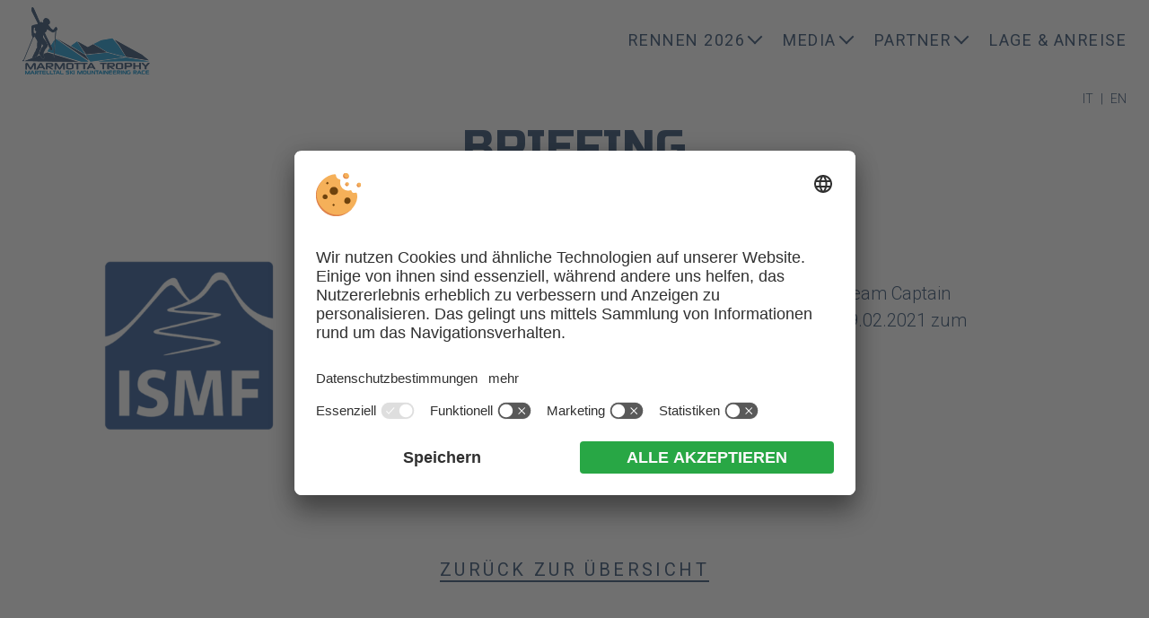

--- FILE ---
content_type: text/html; charset=UTF-8
request_url: https://www.marmotta-trophy.it/presse-artikel/briefing/0/
body_size: 10820
content:
<!DOCTYPE html>
<html lang="de-DE">

<head>
    <meta charset="UTF-8">
    <meta name="viewport" content="width=device-width, initial-scale=1.0">
    <link href="https://fonts.googleapis.com/css2?family=Roboto:wght@300;400&family=Russo+One&display=swap"
        rel="stylesheet">
    <link rel="profile" href="https://gmpg.org/xfn/11">
    <meta name='robots' content='index, follow, max-image-preview:large, max-snippet:-1, max-video-preview:-1' />
<link rel="alternate" hreflang="de" href="https://www.marmotta-trophy.it/presse-artikel/briefing/" />
<link rel="alternate" hreflang="it" href="https://www.marmotta-trophy.it/it/stampa/briefing/" />
<link rel="alternate" hreflang="en" href="https://www.marmotta-trophy.it/en/press/briefing/" />
<link rel="alternate" hreflang="x-default" href="https://www.marmotta-trophy.it/presse-artikel/briefing/" />

	<!-- This site is optimized with the Yoast SEO plugin v26.7 - https://yoast.com/wordpress/plugins/seo/ -->
	<title>Briefing - Marmotta Trophy</title>
	<link rel="canonical" href="https://www.marmotta-trophy.it/presse-artikel/briefing/" />
	<meta property="og:locale" content="de_DE" />
	<meta property="og:type" content="article" />
	<meta property="og:title" content="Briefing - Marmotta Trophy" />
	<meta property="og:url" content="https://www.marmotta-trophy.it/presse-artikel/briefing/" />
	<meta property="og:site_name" content="Marmotta Trophy" />
	<meta property="article:modified_time" content="2021-02-20T19:06:30+00:00" />
	<meta property="og:image" content="https://www.marmotta-trophy.it/wp-content/uploads/home-header-01-1024x576.jpg" />
	<meta property="og:image:width" content="1024" />
	<meta property="og:image:height" content="576" />
	<meta property="og:image:type" content="image/jpeg" />
	<meta name="twitter:card" content="summary_large_image" />
	<!-- / Yoast SEO plugin. -->


<link href='https://fonts.gstatic.com' crossorigin rel='preconnect' />
<style id='wp-img-auto-sizes-contain-inline-css' type='text/css'>
img:is([sizes=auto i],[sizes^="auto," i]){contain-intrinsic-size:3000px 1500px}
/*# sourceURL=wp-img-auto-sizes-contain-inline-css */
</style>
<style id='wp-emoji-styles-inline-css' type='text/css'>

	img.wp-smiley, img.emoji {
		display: inline !important;
		border: none !important;
		box-shadow: none !important;
		height: 1em !important;
		width: 1em !important;
		margin: 0 0.07em !important;
		vertical-align: -0.1em !important;
		background: none !important;
		padding: 0 !important;
	}
/*# sourceURL=wp-emoji-styles-inline-css */
</style>
<link rel='stylesheet' id='style-css' href='https://www.marmotta-trophy.it/wp-content/themes/sipage10/style.css?ver=1.3' type='text/css' media='' />
<link rel='stylesheet' id='plugins-css' href='https://www.marmotta-trophy.it/wp-content/themes/sipage10/assets/css/plugins.css?ver=1.3' type='text/css' media='' />
<link rel='stylesheet' id='theme_style-css' href='https://www.marmotta-trophy.it/wp-content/themes/sipage10/assets/css/site.css?ver=1.3' type='text/css' media='' />
<link rel='stylesheet' id='print-css' href='https://www.marmotta-trophy.it/wp-content/themes/sipage10/assets/css/print.css?ver=1.3' type='text/css' media='print' />
<script type="text/javascript" src="https://www.marmotta-trophy.it/wp-includes/js/jquery/jquery.min.js?ver=3.7.1" id="jquery-core-js"></script>
<script type="text/javascript" id="plugins-js-extra">
/* <![CDATA[ */
var WordPressTheme = {"Language":"de"};
//# sourceURL=plugins-js-extra
/* ]]> */
</script>
<script type="text/javascript" src="https://www.marmotta-trophy.it/wp-content/themes/sipage10/assets/js/plugins.js?ver=1.3" id="plugins-js"></script>
<script type="text/javascript" src="https://www.marmotta-trophy.it/wp-content/themes/sipage10/assets/js/site.js?ver=1.3" id="site-js"></script>
<link rel='shortlink' href='https://www.marmotta-trophy.it/?p=8036' />
        <link rel="preconnect" href="https://api.usercentrics.eu/">
        <link rel="preconnect" href="https://app.usercentrics.eu/">
        <link rel="preload" href="https://app.usercentrics.eu/browser-ui/latest/loader.js" as="script">
        <script id="usercentrics-cmp" src="https://app.usercentrics.eu/browser-ui/latest/loader.js" data-settings-id="Kucm-TFZ9" data-language="de" async></script>
        <script src="https://www.marmotta-trophy.it/wp-content/plugins/si-external-cmp/public/js/plugin.js"></script>
<link rel="icon" href="https://www.marmotta-trophy.it/wp-content/uploads/cropped-favicon-32x32.png" sizes="32x32" />
<link rel="icon" href="https://www.marmotta-trophy.it/wp-content/uploads/cropped-favicon-192x192.png" sizes="192x192" />
<link rel="apple-touch-icon" href="https://www.marmotta-trophy.it/wp-content/uploads/cropped-favicon-180x180.png" />
<meta name="msapplication-TileImage" content="https://www.marmotta-trophy.it/wp-content/uploads/cropped-favicon-270x270.png" />
<script type="text/javascript">
        // create dataLayer
        window.dataLayer = window.dataLayer || [];
        function gtag() {
            dataLayer.push(arguments);
        }
        // set "denied" as default 
        gtag("consent", "default", {
            ad_personalization: "denied",
            ad_storage: "denied",
            ad_user_data: "denied",
            analytics_storage: "denied",
            functionality_storage: "denied",
            personalization_storage: "denied"
        });
</script>
<!-- Google Tag Manager -->
<script>(function(w,d,s,l,i){w[l]=w[l]||[];w[l].push({'gtm.start':
new Date().getTime(),event:'gtm.js'});var f=d.getElementsByTagName(s)[0],
j=d.createElement(s),dl=l!='dataLayer'?'&l='+l:'';j.async=true;j.src=
'https://www.googletagmanager.com/gtm.js?id='+i+dl;f.parentNode.insertBefore(j,f);
})(window,document,'script','dataLayer','GTM-MFT6MFK');</script>
<!-- End Google Tag Manager --></head>


<body class="wp-singular presse-artikel-template-default single single-presse-artikel postid-8036 wp-theme-sipage10">
            <div class="sc-layout noQuickrequest noNewsletter    noSeoBoxes ">
        <header>
            <div class="resMenu">
                <div><button class="SiMenuToggle"><span class="line">&nbsp;</span><span class="line">&nbsp;</span><span
                            class="line">&nbsp;</span></button></div>
                <span class="copyToMobileMenu">
                                        <a class="phone" href="tel:00393807486879">Jetzt anrufen!</a>
                </span>
            </div>

            <div class="sc-language-selector ">
                
<div class="wpml-ls-statics-shortcode_actions wpml-ls wpml-ls-legacy-list-horizontal">
	<ul role="menu"><li class="wpml-ls-slot-shortcode_actions wpml-ls-item wpml-ls-item-it wpml-ls-first-item wpml-ls-item-legacy-list-horizontal" role="none">
				<a href="https://www.marmotta-trophy.it/it/stampa/briefing/" class="wpml-ls-link" role="menuitem"  aria-label="Zu IT wechseln" title="Zu IT wechseln" >
                    <span class="wpml-ls-native" lang="it">IT</span></a>
			</li><li class="wpml-ls-slot-shortcode_actions wpml-ls-item wpml-ls-item-en wpml-ls-last-item wpml-ls-item-legacy-list-horizontal" role="none">
				<a href="https://www.marmotta-trophy.it/en/press/briefing/" class="wpml-ls-link" role="menuitem"  aria-label="Zu EN wechseln" title="Zu EN wechseln" >
                    <span class="wpml-ls-native" lang="en">EN</span></a>
			</li></ul>
</div>
            </div>
            <div class="logo">
                <p><a href="/"><img class="alignnone" src="/wp-content/graphics/vector_logo.svg" alt="Logo Bürgergenossenschaft Martell 3B" width="405" height="213" /></a></p>
            </div>
                            <nav class="SiMenu">
                    <div class="menu-hauptmenue-container"><ul id="menu-hauptmenue" class="sc-menu"><li id="menu-item-187" class="logo_menu menu-item menu-item-type-custom menu-item-object-custom menu-item-187"><a href="/">Logo</a></li>
<li id="menu-item-183" class="submenuarrow menu-item menu-item-type-custom menu-item-object-custom menu-item-has-children menu-item-183"><a href="#">Rennen 2026</a>
<ul class="sub-menu">
	<li id="menu-item-2961" class="menu-item menu-item-type-post_type menu-item-object-page menu-item-2961"><a href="https://www.marmotta-trophy.it/programm/">Programm</a></li>
	<li id="menu-item-2960" class="menu-item menu-item-type-post_type menu-item-object-page menu-item-2960"><a href="https://www.marmotta-trophy.it/streckeninfo/">Streckeninfo</a></li>
	<li id="menu-item-2963" class="menu-item menu-item-type-post_type menu-item-object-page menu-item-2963"><a href="https://www.marmotta-trophy.it/ergebnisse/">Ergebnisse</a></li>
	<li id="menu-item-11008" class="menu-item menu-item-type-post_type menu-item-object-page menu-item-11008"><a href="https://www.marmotta-trophy.it/nachhaltigkeit/">Nachhaltigkeit</a></li>
</ul>
</li>
<li id="menu-item-8903" class="submenuarrow hide menu-item menu-item-type-custom menu-item-object-custom menu-item-has-children menu-item-8903"><a href="#">Skimo Alpencup 2022</a>
<ul class="sub-menu">
	<li id="menu-item-8907" class="menu-item menu-item-type-post_type menu-item-object-page menu-item-8907"><a href="https://www.marmotta-trophy.it/?page_id=8861">Programm</a></li>
	<li id="menu-item-8908" class="menu-item menu-item-type-post_type menu-item-object-page menu-item-8908"><a href="https://www.marmotta-trophy.it/?page_id=8864">Streckeninfo</a></li>
	<li id="menu-item-8952" class="menu-item menu-item-type-post_type menu-item-object-page menu-item-8952"><a href="https://www.marmotta-trophy.it/einschreibung/">Anmeldung</a></li>
	<li id="menu-item-8904" class="menu-item menu-item-type-post_type menu-item-object-page menu-item-8904"><a href="https://www.marmotta-trophy.it/?page_id=8887">Covid-19</a></li>
	<li id="menu-item-8905" class="menu-item menu-item-type-post_type menu-item-object-page menu-item-8905"><a href="https://www.marmotta-trophy.it/?page_id=8890">Nachhaltigkeit</a></li>
	<li id="menu-item-8906" class="menu-item menu-item-type-post_type menu-item-object-page menu-item-8906"><a href="https://www.marmotta-trophy.it/?page_id=8893">Ergebnisse</a></li>
</ul>
</li>
<li id="menu-item-188" class="submenuarrow hide menu-item menu-item-type-custom menu-item-object-custom menu-item-has-children menu-item-188"><a href="#">Anmeldung</a>
<ul class="sub-menu">
	<li id="menu-item-2959" class="menu-item menu-item-type-post_type menu-item-object-page menu-item-2959"><a href="https://www.marmotta-trophy.it/einschreibung/">Einschreibung</a></li>
	<li id="menu-item-2958" class="menu-item menu-item-type-post_type menu-item-object-page menu-item-2958"><a href="https://www.marmotta-trophy.it/teilnahmebedingungen/">Teilnahmebedingungen</a></li>
</ul>
</li>
<li id="menu-item-2964" class="submenuarrow menu-item menu-item-type-custom menu-item-object-custom menu-item-has-children menu-item-2964"><a href="#">Media</a>
<ul class="sub-menu">
	<li id="menu-item-11347" class="menu-item menu-item-type-post_type menu-item-object-page menu-item-11347"><a href="https://www.marmotta-trophy.it/videos/">Videos</a></li>
	<li id="menu-item-2971" class="menu-item menu-item-type-post_type menu-item-object-page menu-item-2971"><a href="https://www.marmotta-trophy.it/bilder/">Bilder</a></li>
	<li id="menu-item-2962" class="menu-item menu-item-type-post_type menu-item-object-page menu-item-2962"><a href="https://www.marmotta-trophy.it/presse-artikel/">News &#038; Presse</a></li>
</ul>
</li>
<li id="menu-item-2965" class="submenuarrow menu-item menu-item-type-custom menu-item-object-custom menu-item-has-children menu-item-2965"><a href="#">Partner</a>
<ul class="sub-menu">
	<li id="menu-item-3024" class="menu-item menu-item-type-post_type menu-item-object-page menu-item-3024"><a href="https://www.marmotta-trophy.it/sponsoren/">Sponsoren</a></li>
	<li id="menu-item-3025" class="menu-item menu-item-type-post_type menu-item-object-page menu-item-3025"><a href="https://www.marmotta-trophy.it/unterkuenfte/">Verpflegung</a></li>
</ul>
</li>
<li id="menu-item-2131" class="menu-item menu-item-type-post_type menu-item-object-page menu-item-2131"><a href="https://www.marmotta-trophy.it/lage-anreise/">Lage &#038; Anreise</a></li>
</ul></div>                </nav>
            

                            <div class="topBar ">
                                    </div>
            <p><!--<a title="GreenEvent" class="eyecatcher greenEvent" href="https://www.marmotta-trophy.it/nachhaltigkeit/"><img decoding="async" class="aligncenter wp-image-7701 size-medium" src="/wp-content/uploads/nachhaltigkeit-green-event.png" alt="GreenEvent" width="700" height="726" /></a>--></p>
                <div class="breadcrumb">
                    <a href=/>Home</a>                                    </div>
                    </header>

                    <div class="sc-masterContainer">
            
   <div class="offerInner">
      <div class="sc-header">
         <h1>Briefing</h1>
      </div>


      <div class="fullWidth bg1">
         <div class="contentWrapper">
            <div class="boxLayout">
               <div class="box imageBox">
                                    <img alt=""
                     src="data:image/svg+xml;charset=utf8,%3Csvg%20width='2731'%20height='1390'%20xmlns='http://www.w3.org/2000/svg'%3E%3C/svg%3E" data-src="https://www.marmotta-trophy.it/wp-content/uploads/Bildschirmfoto-2021-02-04-um-12.49.07-e1647543822461.png" class="lazyload"
                     width="2731" height="1390"
                     data-srcset="https://www.marmotta-trophy.it/wp-content/uploads/Bildschirmfoto-2021-02-04-um-12.49.07-150x76.png 150w, https://www.marmotta-trophy.it/wp-content/uploads/Bildschirmfoto-2021-02-04-um-12.49.07-300x153.png 300w, https://www.marmotta-trophy.it/wp-content/uploads/Bildschirmfoto-2021-02-04-um-12.49.07-768x391.png 768w, https://www.marmotta-trophy.it/wp-content/uploads/Bildschirmfoto-2021-02-04-um-12.49.07-1024x521.png 1024w, https://www.marmotta-trophy.it/wp-content/uploads/Bildschirmfoto-2021-02-04-um-12.49.07-1536x782.png 1536w, https://www.marmotta-trophy.it/wp-content/uploads/Bildschirmfoto-2021-02-04-um-12.49.07-2048x1042.png 2048w, " data-sizes="auto">
               </div>

               <div class="box offertextBox textBox margin-top-s">
                  <p>Hier das Briefing des Team Captain Meeting von Freitag, 19.02.2021 zum Download</p>
<p><a href="https://www.marmotta-trophy.it/wp-content/uploads/TCM-Presentation_Sprint_20210219_def.pdf" target="_blank" rel="noopener">Presentation &#8211; Sprint</a></p>
               </div>
            </div>
         </div>
      </div>
   </div>


<div class="fullwidth center bg1 padding-top-l padding-bottom-l">
   <div class="widthWrapper">
      <div class="txtLinkWrapper">
         <a class="txtLink returnLink" href="/presse-artikel/">zurück zur Übersicht</a>
      </div>
   </div>
</div>
</div>

</div>
<div class="footer">
    





    
    
        <div class="socialwall">
        <div class="fullWidth bg2 padding-top-m padding-bottom-m">
<div class="widthWrapper">
<div class="t3">Social Wall</div>
<div id="curator-feed-marmotta-trophy-layout" data-cmp="Social Wall">&nbsp;</div>
<p><script type="text/plain" data-usercentrics="Social Wall">
/* curator-feed-marmotta-trophy-layout */
(function(){
var i, e, d = document, s = "script";i = d.createElement("script");i.defer = 1;
i.src = "https://cdn.curator.io/published/58afa67d-aa1f-48ab-877c-3b95422a23bf.js";
e = d.getElementsByTagName(s)[0];e.parentNode.insertBefore(i, e);
})();
</script></p>
</div>
</div>
    </div>
    
            <address>
            <div class="fullWidth bg1 margin-top-l margin-bottom-l">
<div class="contentWrapper">
<div class="box contact">
<p><img decoding="async" class="logoFooter margin-bottom-xxs" style="width: 208px; height: 35px;" src="/wp-content/graphics/vector_logo.svg" alt="Marmotta Trophy Logo" /></p>
<p>Bürgergenossenschaft Martell 3B .<br />
Meiern 96 . I-39020 Martelltal<br />
<span class="big"><a href="tel:00393807486879">+39 380 7486879</a>&nbsp;. <a href="mailto:info@marmotta-trophy.it">info@marmotta-trophy.it</a></span></p>
<div><a class="button" href="https://www.marmotta-trophy.it/lage-anreise/">Lage &amp; Anreise</a></div>
</div>
<div class="box socialMedia"><span class="social-media"><a class="facebook" title="Facebook" href="https://www.facebook.com/MartellMarmottaTrophy/" target="_blank" rel="noopener nofollow">&nbsp;</a><a class="instagram" title="Instagram" href="https://www.instagram.com/marmottatrophy/" target="_blank" rel="noopener nofollow">&nbsp;</a></span></div>
<div class="box webcam-weather"><a class="webcam t4" title="Webcam" href="https://www.marmotta-trophy.it/wetter-webcam/#webcam">Webcam</a><a class="weather t4" title="Wetter" href="https://www.marmotta-trophy.it/wetter-webcam/#weather">Wetter</a></div>
</div>
</div>
        </address>
    
    
    
    <!-- Sponsor-Partner rotating Box -->
    <div class="partner">
        <div class="fullWidth bg1 margin-top-xs">
            <div class="widthWrapper">

                
                    
                        <a target="_blank" rel="nofollow" href="https://zufallhuette.com/" title="Zufallhütte">
                            <img alt="Zufallhütte"
                                src="data:image/svg+xml;charset=utf8,%3Csvg%20width='160'%20height='160'%20xmlns='http://www.w3.org/2000/svg'%3E%3C/svg%3E"
                                data-src="https://www.marmotta-trophy.it/wp-content/uploads/sponsoren-zufallhuette.png" class="lazyload"
                                width="160" height="160"
                                data-srcset="https://www.marmotta-trophy.it/wp-content/uploads/sponsoren-zufallhuette.png 150w, https://www.marmotta-trophy.it/wp-content/uploads/sponsoren-zufallhuette.png 160w, https://www.marmotta-trophy.it/wp-content/uploads/sponsoren-zufallhuette.png 160w, https://www.marmotta-trophy.it/wp-content/uploads/sponsoren-zufallhuette.png 160w, https://www.marmotta-trophy.it/wp-content/uploads/sponsoren-zufallhuette.png 160w, https://www.marmotta-trophy.it/wp-content/uploads/sponsoren-zufallhuette.png 160w, " data-sizes="auto">
                        </a>
                    
                        <a target="_blank" rel="nofollow" href="http://www.provincia.bz.it/it/" title="">
                            <img alt=""
                                src="data:image/svg+xml;charset=utf8,%3Csvg%20width='179'%20height='179'%20xmlns='http://www.w3.org/2000/svg'%3E%3C/svg%3E"
                                data-src="https://www.marmotta-trophy.it/wp-content/uploads/Suedtirol_CoA-2-e1699022968951.jpg" class="lazyload"
                                width="179" height="179"
                                data-srcset="https://www.marmotta-trophy.it/wp-content/uploads/Suedtirol_CoA-2-e1699022968951-150x150.jpg 150w, https://www.marmotta-trophy.it/wp-content/uploads/Suedtirol_CoA-2-e1699022968951.jpg 179w, https://www.marmotta-trophy.it/wp-content/uploads/Suedtirol_CoA-2-e1699022968951.jpg 179w, https://www.marmotta-trophy.it/wp-content/uploads/Suedtirol_CoA-2-e1699022968951.jpg 179w, https://www.marmotta-trophy.it/wp-content/uploads/Suedtirol_CoA-2-e1699022968951.jpg 179w, https://www.marmotta-trophy.it/wp-content/uploads/Suedtirol_CoA-2-e1699022968951.jpg 179w, " data-sizes="auto">
                        </a>
                    
                        <a target="_blank" rel="nofollow" href="https://www.vinschgau.net/de/latsch-martelltal.html" title="Tourismusverein Latsch Martell">
                            <img alt=""
                                src="data:image/svg+xml;charset=utf8,%3Csvg%20width='2465'%20height='2465'%20xmlns='http://www.w3.org/2000/svg'%3E%3C/svg%3E"
                                data-src="https://www.marmotta-trophy.it/wp-content/uploads/Design-ohne-Titel-8-e1704988350615.png" class="lazyload"
                                width="2465" height="2465"
                                data-srcset="https://www.marmotta-trophy.it/wp-content/uploads/Design-ohne-Titel-8-e1704988350615-150x150.png 150w, https://www.marmotta-trophy.it/wp-content/uploads/Design-ohne-Titel-8-e1704988350615-300x300.png 300w, https://www.marmotta-trophy.it/wp-content/uploads/Design-ohne-Titel-8-e1704988350615-768x768.png 768w, https://www.marmotta-trophy.it/wp-content/uploads/Design-ohne-Titel-8-e1704988350615-1024x1024.png 1024w, https://www.marmotta-trophy.it/wp-content/uploads/Design-ohne-Titel-8-e1704988350615-1536x1536.png 1536w, https://www.marmotta-trophy.it/wp-content/uploads/Design-ohne-Titel-8-e1704988350615-2048x2048.png 2048w, " data-sizes="auto">
                        </a>
                    
                        <a target="" rel="nofollow" href="https://www.bergrettung.org/ortsstellen/ortsstellen-details/more/bergrettung-martell.html" title="">
                            <img alt=""
                                src="data:image/svg+xml;charset=utf8,%3Csvg%20width='993'%20height='993'%20xmlns='http://www.w3.org/2000/svg'%3E%3C/svg%3E"
                                data-src="https://www.marmotta-trophy.it/wp-content/uploads/CNSAS_Logo_circle_RGB-e1699025083671.jpg" class="lazyload"
                                width="993" height="993"
                                data-srcset="https://www.marmotta-trophy.it/wp-content/uploads/CNSAS_Logo_circle_RGB-e1699025083671-150x150.jpg 150w, https://www.marmotta-trophy.it/wp-content/uploads/CNSAS_Logo_circle_RGB-e1699025083671-300x300.jpg 300w, https://www.marmotta-trophy.it/wp-content/uploads/CNSAS_Logo_circle_RGB-e1699025083671-768x768.jpg 768w, https://www.marmotta-trophy.it/wp-content/uploads/CNSAS_Logo_circle_RGB-e1675267492791-1017x1024.jpg 1017w, https://www.marmotta-trophy.it/wp-content/uploads/CNSAS_Logo_circle_RGB-e1699025083671.jpg 993w, https://www.marmotta-trophy.it/wp-content/uploads/CNSAS_Logo_circle_RGB-e1699025083671.jpg 993w, " data-sizes="auto">
                        </a>
                    
                        <a target="_blank" rel="nofollow" href="https://www.lanarepro.com" title="Lanarepro">
                            <img alt=""
                                src="data:image/svg+xml;charset=utf8,%3Csvg%20width='750'%20height='750'%20xmlns='http://www.w3.org/2000/svg'%3E%3C/svg%3E"
                                data-src="https://www.marmotta-trophy.it/wp-content/uploads/sponsor_lanarepro-e1707301446740.png" class="lazyload"
                                width="750" height="750"
                                data-srcset="https://www.marmotta-trophy.it/wp-content/uploads/sponsor_lanarepro-e1707301446740-150x150.png 150w, https://www.marmotta-trophy.it/wp-content/uploads/sponsor_lanarepro-e1707301446740-300x300.png 300w, https://www.marmotta-trophy.it/wp-content/uploads/sponsor_lanarepro-e1646062758560-768x768.png 768w, https://www.marmotta-trophy.it/wp-content/uploads/sponsor_lanarepro-e1646062758560-1024x1024.png 1024w, https://www.marmotta-trophy.it/wp-content/uploads/sponsor_lanarepro-1536x1026.png 1536w, https://www.marmotta-trophy.it/wp-content/uploads/sponsor_lanarepro-e1707301446740.png 750w, " data-sizes="auto">
                        </a>
                    
                        <a target="_blank" rel="nofollow" href="https://www.martell.it/" title="Martell 3B">
                            <img alt=""
                                src="data:image/svg+xml;charset=utf8,%3Csvg%20width='1337'%20height='1337'%20xmlns='http://www.w3.org/2000/svg'%3E%3C/svg%3E"
                                data-src="https://www.marmotta-trophy.it/wp-content/uploads/Bildschirmfoto-2023-02-01-um-18.29.20-e1675272653620.png" class="lazyload"
                                width="1337" height="1337"
                                data-srcset="https://www.marmotta-trophy.it/wp-content/uploads/Bildschirmfoto-2023-02-01-um-18.29.20-e1675272653620-150x150.png 150w, https://www.marmotta-trophy.it/wp-content/uploads/Bildschirmfoto-2023-02-01-um-18.29.20-e1675272653620-300x300.png 300w, https://www.marmotta-trophy.it/wp-content/uploads/Bildschirmfoto-2023-02-01-um-18.29.20-e1675272653620-768x768.png 768w, https://www.marmotta-trophy.it/wp-content/uploads/Bildschirmfoto-2023-02-01-um-18.29.20-e1675272653620-1024x1024.png 1024w, https://www.marmotta-trophy.it/wp-content/uploads/Bildschirmfoto-2023-02-01-um-18.29.20-1536x1277.png 1536w, https://www.marmotta-trophy.it/wp-content/uploads/Bildschirmfoto-2023-02-01-um-18.29.20-e1675272653620.png 1337w, " data-sizes="auto">
                        </a>
                    
                        <a target="" rel="nofollow" href="https://www.bergrettung.it/de/martell.html" title="">
                            <img alt=""
                                src="data:image/svg+xml;charset=utf8,%3Csvg%20width='693'%20height='693'%20xmlns='http://www.w3.org/2000/svg'%3E%3C/svg%3E"
                                data-src="https://www.marmotta-trophy.it/wp-content/uploads/Screenshot-2023-01-14-140936-e1699025165682.jpg" class="lazyload"
                                width="693" height="693"
                                data-srcset="https://www.marmotta-trophy.it/wp-content/uploads/Screenshot-2023-01-14-140936-e1699025165682-150x150.jpg 150w, https://www.marmotta-trophy.it/wp-content/uploads/Screenshot-2023-01-14-140936-e1699025165682-300x300.jpg 300w, https://www.marmotta-trophy.it/wp-content/uploads/Screenshot-2023-01-14-140936-e1673702283921-768x734.jpg 768w, https://www.marmotta-trophy.it/wp-content/uploads/Screenshot-2023-01-14-140936-e1699025165682.jpg 693w, https://www.marmotta-trophy.it/wp-content/uploads/Screenshot-2023-01-14-140936-e1699025165682.jpg 693w, https://www.marmotta-trophy.it/wp-content/uploads/Screenshot-2023-01-14-140936-e1699025165682.jpg 693w, " data-sizes="auto">
                        </a>
                    
                        <a target="_blank" rel="nofollow" href="https://www.rothoblaas.com/" title="Rothoblaas">
                            <img alt=""
                                src="data:image/svg+xml;charset=utf8,%3Csvg%20width='331'%20height='331'%20xmlns='http://www.w3.org/2000/svg'%3E%3C/svg%3E"
                                data-src="https://www.marmotta-trophy.it/wp-content/uploads/Screenshot-2023-11-03-171449-e1699028161238.jpg" class="lazyload"
                                width="331" height="331"
                                data-srcset="https://www.marmotta-trophy.it/wp-content/uploads/Screenshot-2023-11-03-171449-e1699028161238-150x150.jpg 150w, https://www.marmotta-trophy.it/wp-content/uploads/Screenshot-2023-11-03-171449-e1699028161238-300x300.jpg 300w, https://www.marmotta-trophy.it/wp-content/uploads/Screenshot-2023-11-03-171449-e1699028161238.jpg 331w, https://www.marmotta-trophy.it/wp-content/uploads/Screenshot-2023-11-03-171449-e1699028161238.jpg 331w, https://www.marmotta-trophy.it/wp-content/uploads/Screenshot-2023-11-03-171449-e1699028161238.jpg 331w, https://www.marmotta-trophy.it/wp-content/uploads/Screenshot-2023-11-03-171449-e1699028161238.jpg 331w, " data-sizes="auto">
                        </a>
                    
                        <a target="" rel="nofollow" href="https://www.facebook.com/profile.php?id=100063596059988" title="">
                            <img alt=""
                                src="data:image/svg+xml;charset=utf8,%3Csvg%20width='402'%20height='403'%20xmlns='http://www.w3.org/2000/svg'%3E%3C/svg%3E"
                                data-src="https://www.marmotta-trophy.it/wp-content/uploads/logo-e1675266669675.jpg" class="lazyload"
                                width="402" height="403"
                                data-srcset="https://www.marmotta-trophy.it/wp-content/uploads/logo-e1675266573723-150x150.jpg 150w, https://www.marmotta-trophy.it/wp-content/uploads/logo-e1675266573723-300x300.jpg 300w, https://www.marmotta-trophy.it/wp-content/uploads/logo-e1675266669675.jpg 402w, https://www.marmotta-trophy.it/wp-content/uploads/logo-e1675266669675.jpg 402w, https://www.marmotta-trophy.it/wp-content/uploads/logo-e1675266669675.jpg 402w, https://www.marmotta-trophy.it/wp-content/uploads/logo-e1675266669675.jpg 402w, " data-sizes="auto">
                        </a>
                    
                        <a target="_blank" rel="nofollow" href="https://www.lasamarmo.it/" title="Lasa Marmo">
                            <img alt=""
                                src="data:image/svg+xml;charset=utf8,%3Csvg%20width='827'%20height='827'%20xmlns='http://www.w3.org/2000/svg'%3E%3C/svg%3E"
                                data-src="https://www.marmotta-trophy.it/wp-content/uploads/sponsoren-lasa-marmo-3-e1613125951843.png" class="lazyload"
                                width="827" height="827"
                                data-srcset="https://www.marmotta-trophy.it/wp-content/uploads/sponsoren-lasa-marmo-3-e1613125951843-150x150.png 150w, https://www.marmotta-trophy.it/wp-content/uploads/sponsoren-lasa-marmo-3-e1613125951843-300x300.png 300w, https://www.marmotta-trophy.it/wp-content/uploads/sponsoren-lasa-marmo-3-e1613125951843-768x768.png 768w, https://www.marmotta-trophy.it/wp-content/uploads/sponsoren-lasa-marmo-3-1024x684.png 1024w, https://www.marmotta-trophy.it/wp-content/uploads/sponsoren-lasa-marmo-3-e1613125951843.png 827w, https://www.marmotta-trophy.it/wp-content/uploads/sponsoren-lasa-marmo-3-e1613125951843.png 827w, " data-sizes="auto">
                        </a>
                    
                        <a target="" rel="nofollow" href="https://www.mila.it/" title="MILA">
                            <img alt=""
                                src="data:image/svg+xml;charset=utf8,%3Csvg%20width='1414'%20height='1415'%20xmlns='http://www.w3.org/2000/svg'%3E%3C/svg%3E"
                                data-src="https://www.marmotta-trophy.it/wp-content/uploads/Design-ohne-Titel-13-e1707301112918.png" class="lazyload"
                                width="1414" height="1415"
                                data-srcset="https://www.marmotta-trophy.it/wp-content/uploads/Design-ohne-Titel-13-e1707301112918-150x150.png 150w, https://www.marmotta-trophy.it/wp-content/uploads/Design-ohne-Titel-13-e1707301112918-300x300.png 300w, https://www.marmotta-trophy.it/wp-content/uploads/Design-ohne-Titel-13-e1707301112918-768x769.png 768w, https://www.marmotta-trophy.it/wp-content/uploads/Design-ohne-Titel-13-e1707301112918-1024x1024.png 1024w, https://www.marmotta-trophy.it/wp-content/uploads/Design-ohne-Titel-13-1086x1536.png 1086w, https://www.marmotta-trophy.it/wp-content/uploads/Design-ohne-Titel-13-e1707301112918.png 1414w, " data-sizes="auto">
                        </a>
                    
                        <a target="_blank" rel="nofollow" href="https://www.loacker.it/de" title="Loacker">
                            <img alt=""
                                src="data:image/svg+xml;charset=utf8,%3Csvg%20width='1090'%20height='1085'%20xmlns='http://www.w3.org/2000/svg'%3E%3C/svg%3E"
                                data-src="https://www.marmotta-trophy.it/wp-content/uploads/Design-ohne-Titel-11-e1707123926135.png" class="lazyload"
                                width="1090" height="1085"
                                data-srcset="https://www.marmotta-trophy.it/wp-content/uploads/Design-ohne-Titel-11-e1707123926135-150x150.png 150w, https://www.marmotta-trophy.it/wp-content/uploads/Design-ohne-Titel-11-e1707123926135-300x300.png 300w, https://www.marmotta-trophy.it/wp-content/uploads/Design-ohne-Titel-11-e1707123926135-768x764.png 768w, https://www.marmotta-trophy.it/wp-content/uploads/Design-ohne-Titel-11-e1707123926135-1024x1019.png 1024w, https://www.marmotta-trophy.it/wp-content/uploads/Design-ohne-Titel-11-1086x1536.png 1086w, https://www.marmotta-trophy.it/wp-content/uploads/Design-ohne-Titel-11-e1707123926135.png 1090w, " data-sizes="auto">
                        </a>
                    
                        <a target="_blank" rel="nofollow" href="https://www.suedtirol.info/de" title="Südtirol">
                            <img alt="Südtirol"
                                src="data:image/svg+xml;charset=utf8,%3Csvg%20width='150'%20height='150'%20xmlns='http://www.w3.org/2000/svg'%3E%3C/svg%3E"
                                data-src="https://www.marmotta-trophy.it/wp-content/uploads/sponsoren-suedtirol-e1699026389471.png" class="lazyload"
                                width="150" height="150"
                                data-srcset="https://www.marmotta-trophy.it/wp-content/uploads/sponsoren-suedtirol-e1699026389471-150x150.png 150w, https://www.marmotta-trophy.it/wp-content/uploads/sponsoren-suedtirol-e1699026389471.png 150w, https://www.marmotta-trophy.it/wp-content/uploads/sponsoren-suedtirol-e1699026389471.png 150w, https://www.marmotta-trophy.it/wp-content/uploads/sponsoren-suedtirol-e1699026389471.png 150w, https://www.marmotta-trophy.it/wp-content/uploads/sponsoren-suedtirol-e1699026389471.png 150w, https://www.marmotta-trophy.it/wp-content/uploads/sponsoren-suedtirol-e1699026389471.png 150w, " data-sizes="auto">
                        </a>
                    
                        <a target="_blank" rel="nofollow" href="https://www.martellerhuette.com/" title="Martellerhütte">
                            <img alt="Martellerhütte"
                                src="data:image/svg+xml;charset=utf8,%3Csvg%20width='160'%20height='160'%20xmlns='http://www.w3.org/2000/svg'%3E%3C/svg%3E"
                                data-src="https://www.marmotta-trophy.it/wp-content/uploads/sponsoren-marteller-huette.png" class="lazyload"
                                width="160" height="160"
                                data-srcset="https://www.marmotta-trophy.it/wp-content/uploads/sponsoren-marteller-huette.png 150w, https://www.marmotta-trophy.it/wp-content/uploads/sponsoren-marteller-huette.png 160w, https://www.marmotta-trophy.it/wp-content/uploads/sponsoren-marteller-huette.png 160w, https://www.marmotta-trophy.it/wp-content/uploads/sponsoren-marteller-huette.png 160w, https://www.marmotta-trophy.it/wp-content/uploads/sponsoren-marteller-huette.png 160w, https://www.marmotta-trophy.it/wp-content/uploads/sponsoren-marteller-huette.png 160w, " data-sizes="auto">
                        </a>
                    
                        <a target="_blank" rel="nofollow" href="http://www.regione.taa.it/default_d.aspx" title="Autonome Regione Trentino-Südtirol">
                            <img alt=""
                                src="data:image/svg+xml;charset=utf8,%3Csvg%20width='452'%20height='452'%20xmlns='http://www.w3.org/2000/svg'%3E%3C/svg%3E"
                                data-src="https://www.marmotta-trophy.it/wp-content/uploads/Trentino-Suedtirol-e1699023467344.jpg" class="lazyload"
                                width="452" height="452"
                                data-srcset="https://www.marmotta-trophy.it/wp-content/uploads/Trentino-Suedtirol-e1699023467344-150x150.jpg 150w, https://www.marmotta-trophy.it/wp-content/uploads/Trentino-Suedtirol-e1699023467344-300x300.jpg 300w, https://www.marmotta-trophy.it/wp-content/uploads/Trentino-Suedtirol-e1699023467344.jpg 452w, https://www.marmotta-trophy.it/wp-content/uploads/Trentino-Suedtirol-e1699023467344.jpg 452w, https://www.marmotta-trophy.it/wp-content/uploads/Trentino-Suedtirol-e1699023467344.jpg 452w, https://www.marmotta-trophy.it/wp-content/uploads/Trentino-Suedtirol-e1699023467344.jpg 452w, " data-sizes="auto">
                        </a>
                    
                        <a target="_blank" rel="nofollow" href="https://www.vip.coop/de/information/index/1-0.html" title="VIP Gen. landw. Gesellschaft">
                            <img alt=""
                                src="data:image/svg+xml;charset=utf8,%3Csvg%20width='1755'%20height='1755'%20xmlns='http://www.w3.org/2000/svg'%3E%3C/svg%3E"
                                data-src="https://www.marmotta-trophy.it/wp-content/uploads/Vinschgau-e1705333994402.png" class="lazyload"
                                width="1755" height="1755"
                                data-srcset="https://www.marmotta-trophy.it/wp-content/uploads/Vinschgau-e1705333994402-150x150.png 150w, https://www.marmotta-trophy.it/wp-content/uploads/Vinschgau-e1705333994402-300x300.png 300w, https://www.marmotta-trophy.it/wp-content/uploads/Vinschgau-e1705333994402-768x768.png 768w, https://www.marmotta-trophy.it/wp-content/uploads/Vinschgau-e1705333994402-1024x1024.png 1024w, https://www.marmotta-trophy.it/wp-content/uploads/Vinschgau-e1705333994402-1536x1536.png 1536w, https://www.marmotta-trophy.it/wp-content/uploads/Vinschgau-1448x2048.png 1448w, " data-sizes="auto">
                        </a>
                    
                        <a target="_blank" rel="nofollow" href="https://www.karpos-outdoor.com/" title="Karpos">
                            <img alt="Karpos"
                                src="data:image/svg+xml;charset=utf8,%3Csvg%20width='160'%20height='160'%20xmlns='http://www.w3.org/2000/svg'%3E%3C/svg%3E"
                                data-src="https://www.marmotta-trophy.it/wp-content/uploads/sponsoren-karpos.png" class="lazyload"
                                width="160" height="160"
                                data-srcset="https://www.marmotta-trophy.it/wp-content/uploads/sponsoren-karpos-150x150.png 150w, https://www.marmotta-trophy.it/wp-content/uploads/sponsoren-karpos.png 160w, https://www.marmotta-trophy.it/wp-content/uploads/sponsoren-karpos.png 160w, https://www.marmotta-trophy.it/wp-content/uploads/sponsoren-karpos.png 160w, https://www.marmotta-trophy.it/wp-content/uploads/sponsoren-karpos.png 160w, https://www.marmotta-trophy.it/wp-content/uploads/sponsoren-karpos.png 160w, " data-sizes="auto">
                        </a>
                    
                        <a target="_blank" rel="nofollow" href="https://www.gemeinde.martell.bz.it/de" title="Gemeinde Martell">
                            <img alt=""
                                src="data:image/svg+xml;charset=utf8,%3Csvg%20width='221'%20height='221'%20xmlns='http://www.w3.org/2000/svg'%3E%3C/svg%3E"
                                data-src="https://www.marmotta-trophy.it/wp-content/uploads/Gemeinde-Martell-2-e1699022707891.jpg" class="lazyload"
                                width="221" height="221"
                                data-srcset="https://www.marmotta-trophy.it/wp-content/uploads/Gemeinde-Martell-2-e1699022707891-150x150.jpg 150w, https://www.marmotta-trophy.it/wp-content/uploads/Gemeinde-Martell-2-e1699022707891.jpg 221w, https://www.marmotta-trophy.it/wp-content/uploads/Gemeinde-Martell-2-e1699022707891.jpg 221w, https://www.marmotta-trophy.it/wp-content/uploads/Gemeinde-Martell-2-e1699022707891.jpg 221w, https://www.marmotta-trophy.it/wp-content/uploads/Gemeinde-Martell-2-e1699022707891.jpg 221w, https://www.marmotta-trophy.it/wp-content/uploads/Gemeinde-Martell-2-e1699022707891.jpg 221w, " data-sizes="auto">
                        </a>
                    
                        <a target="" rel="nofollow" href="https://www.rizzi-group.com/de/home/1-0.html" title="High On by Rizzi Group">
                            <img alt=""
                                src="data:image/svg+xml;charset=utf8,%3Csvg%20width='940'%20height='940'%20xmlns='http://www.w3.org/2000/svg'%3E%3C/svg%3E"
                                data-src="https://www.marmotta-trophy.it/wp-content/uploads/Design-ohne-Titel-12-e1707300423589.png" class="lazyload"
                                width="940" height="940"
                                data-srcset="https://www.marmotta-trophy.it/wp-content/uploads/Design-ohne-Titel-12-e1707300423589-150x150.png 150w, https://www.marmotta-trophy.it/wp-content/uploads/Design-ohne-Titel-12-e1707300423589-300x300.png 300w, https://www.marmotta-trophy.it/wp-content/uploads/Design-ohne-Titel-12-e1707300423589-768x768.png 768w, https://www.marmotta-trophy.it/wp-content/uploads/Design-ohne-Titel-12-724x1024.png 724w, https://www.marmotta-trophy.it/wp-content/uploads/Design-ohne-Titel-12-1086x1536.png 1086w, https://www.marmotta-trophy.it/wp-content/uploads/Design-ohne-Titel-12-e1707300423589.png 940w, " data-sizes="auto">
                        </a>
                    
                        <a target="_blank" rel="nofollow" href="https://dolomiten.it/de/" title="">
                            <img alt=""
                                src="data:image/svg+xml;charset=utf8,%3Csvg%20width='623'%20height='623'%20xmlns='http://www.w3.org/2000/svg'%3E%3C/svg%3E"
                                data-src="https://www.marmotta-trophy.it/wp-content/uploads/sponsoren-dolomiten-1-e1612288542701.png" class="lazyload"
                                width="623" height="623"
                                data-srcset="https://www.marmotta-trophy.it/wp-content/uploads/sponsoren-dolomiten-1-e1612288542701-150x150.png 150w, https://www.marmotta-trophy.it/wp-content/uploads/sponsoren-dolomiten-1-e1612288542701-300x300.png 300w, https://www.marmotta-trophy.it/wp-content/uploads/sponsoren-dolomiten-1-e1612288469576-768x479.png 768w, https://www.marmotta-trophy.it/wp-content/uploads/sponsoren-dolomiten-1-e1612288542701.png 623w, https://www.marmotta-trophy.it/wp-content/uploads/sponsoren-dolomiten-1-e1612288542701.png 623w, https://www.marmotta-trophy.it/wp-content/uploads/sponsoren-dolomiten-1-e1612288542701.png 623w, " data-sizes="auto">
                        </a>
                    
                        <a target="_blank" rel="nofollow" href="https://www.wolf-fenster.it/" title="Wolf Fenster">
                            <img alt="Wolf Fenster"
                                src="data:image/svg+xml;charset=utf8,%3Csvg%20width='160'%20height='160'%20xmlns='http://www.w3.org/2000/svg'%3E%3C/svg%3E"
                                data-src="https://www.marmotta-trophy.it/wp-content/uploads/sponsoren-wolf-fenster.png" class="lazyload"
                                width="160" height="160"
                                data-srcset="https://www.marmotta-trophy.it/wp-content/uploads/sponsoren-wolf-fenster.png 150w, https://www.marmotta-trophy.it/wp-content/uploads/sponsoren-wolf-fenster.png 160w, https://www.marmotta-trophy.it/wp-content/uploads/sponsoren-wolf-fenster.png 160w, https://www.marmotta-trophy.it/wp-content/uploads/sponsoren-wolf-fenster.png 160w, https://www.marmotta-trophy.it/wp-content/uploads/sponsoren-wolf-fenster.png 160w, https://www.marmotta-trophy.it/wp-content/uploads/sponsoren-wolf-fenster.png 160w, " data-sizes="auto">
                        </a>
                    
                        <a target="" rel="nofollow" href="https://www.maxx-bike-eldorado.com/de/" title="MAXX Bike Eldorado">
                            <img alt=""
                                src="data:image/svg+xml;charset=utf8,%3Csvg%20width='1414'%20height='1415'%20xmlns='http://www.w3.org/2000/svg'%3E%3C/svg%3E"
                                data-src="https://www.marmotta-trophy.it/wp-content/uploads/Design-ohne-Titel-14-e1708544563160.png" class="lazyload"
                                width="1414" height="1415"
                                data-srcset="https://www.marmotta-trophy.it/wp-content/uploads/Design-ohne-Titel-14-e1708544563160-150x150.png 150w, https://www.marmotta-trophy.it/wp-content/uploads/Design-ohne-Titel-14-e1708544563160-300x300.png 300w, https://www.marmotta-trophy.it/wp-content/uploads/Design-ohne-Titel-14-e1708544563160-768x769.png 768w, https://www.marmotta-trophy.it/wp-content/uploads/Design-ohne-Titel-14-e1708544563160-1024x1024.png 1024w, https://www.marmotta-trophy.it/wp-content/uploads/Design-ohne-Titel-14-1086x1536.png 1086w, https://www.marmotta-trophy.it/wp-content/uploads/Design-ohne-Titel-14-e1708544563160.png 1414w, " data-sizes="auto">
                        </a>
                    
                        <a target="_blank" rel="nofollow" href="https://www.raiffeisen.it/de/latsch/" title="Raiffeisen">
                            <img alt="Raiffeisen"
                                src="data:image/svg+xml;charset=utf8,%3Csvg%20width='160'%20height='160'%20xmlns='http://www.w3.org/2000/svg'%3E%3C/svg%3E"
                                data-src="https://www.marmotta-trophy.it/wp-content/uploads/sponsoren-raiffeisen.png" class="lazyload"
                                width="160" height="160"
                                data-srcset="https://www.marmotta-trophy.it/wp-content/uploads/sponsoren-raiffeisen-150x150.png 150w, https://www.marmotta-trophy.it/wp-content/uploads/sponsoren-raiffeisen.png 160w, https://www.marmotta-trophy.it/wp-content/uploads/sponsoren-raiffeisen.png 160w, https://www.marmotta-trophy.it/wp-content/uploads/sponsoren-raiffeisen.png 160w, https://www.marmotta-trophy.it/wp-content/uploads/sponsoren-raiffeisen.png 160w, https://www.marmotta-trophy.it/wp-content/uploads/sponsoren-raiffeisen.png 160w, " data-sizes="auto">
                        </a>
                    
                        <a target="_blank" rel="nofollow" href="https://www.gruberholz.it" title="">
                            <img alt=""
                                src="data:image/svg+xml;charset=utf8,%3Csvg%20width='1476'%20height='1476'%20xmlns='http://www.w3.org/2000/svg'%3E%3C/svg%3E"
                                data-src="https://www.marmotta-trophy.it/wp-content/uploads/sponsoren-saegewerk-gruber-e1612379009929.png" class="lazyload"
                                width="1476" height="1476"
                                data-srcset="https://www.marmotta-trophy.it/wp-content/uploads/sponsoren-saegewerk-gruber-e1612379009929-150x150.png 150w, https://www.marmotta-trophy.it/wp-content/uploads/sponsoren-saegewerk-gruber-e1612379009929-300x300.png 300w, https://www.marmotta-trophy.it/wp-content/uploads/sponsoren-saegewerk-gruber-e1612379009929-768x768.png 768w, https://www.marmotta-trophy.it/wp-content/uploads/sponsoren-saegewerk-gruber-e1612379009929-1024x1024.png 1024w, https://www.marmotta-trophy.it/wp-content/uploads/sponsoren-saegewerk-gruber-e1612379009929.png 1476w, https://www.marmotta-trophy.it/wp-content/uploads/sponsoren-saegewerk-gruber-e1612379009929.png 1476w, " data-sizes="auto">
                        </a>
                    
                        <a target="" rel="nofollow" href="https://martell.alpenverein.it" title="">
                            <img alt=""
                                src="data:image/svg+xml;charset=utf8,%3Csvg%20width='216'%20height='216'%20xmlns='http://www.w3.org/2000/svg'%3E%3C/svg%3E"
                                data-src="https://www.marmotta-trophy.it/wp-content/uploads/AVS-e1699025247253.png" class="lazyload"
                                width="216" height="216"
                                data-srcset="https://www.marmotta-trophy.it/wp-content/uploads/AVS-e1699025247253-150x150.png 150w, https://www.marmotta-trophy.it/wp-content/uploads/AVS-e1699025247253.png 216w, https://www.marmotta-trophy.it/wp-content/uploads/AVS-e1699025247253.png 216w, https://www.marmotta-trophy.it/wp-content/uploads/AVS-e1699025247253.png 216w, https://www.marmotta-trophy.it/wp-content/uploads/AVS-e1699025247253.png 216w, https://www.marmotta-trophy.it/wp-content/uploads/AVS-e1699025247253.png 216w, " data-sizes="auto">
                        </a>
                    
                        <a target="_blank" rel="nofollow" href="https://www.forst.it/de" title="">
                            <img alt=""
                                src="data:image/svg+xml;charset=utf8,%3Csvg%20width='446'%20height='446'%20xmlns='http://www.w3.org/2000/svg'%3E%3C/svg%3E"
                                data-src="https://www.marmotta-trophy.it/wp-content/uploads/sponsoren-forst-1-e1610997141294.png" class="lazyload"
                                width="446" height="446"
                                data-srcset="https://www.marmotta-trophy.it/wp-content/uploads/sponsoren-forst-1-e1610997141294-150x150.png 150w, https://www.marmotta-trophy.it/wp-content/uploads/sponsoren-forst-1-e1610997141294-300x300.png 300w, https://www.marmotta-trophy.it/wp-content/uploads/sponsoren-forst-1-e1610997141294.png 446w, https://www.marmotta-trophy.it/wp-content/uploads/sponsoren-forst-1-e1610997141294.png 446w, https://www.marmotta-trophy.it/wp-content/uploads/sponsoren-forst-1-e1610997141294.png 446w, https://www.marmotta-trophy.it/wp-content/uploads/sponsoren-forst-1-e1610997141294.png 446w, " data-sizes="auto">
                        </a>
                    
                        <a target="_blank" rel="nofollow" href="https://www.mairjosef.it/" title="Mair KG">
                            <img alt=""
                                src="data:image/svg+xml;charset=utf8,%3Csvg%20width='194'%20height='194'%20xmlns='http://www.w3.org/2000/svg'%3E%3C/svg%3E"
                                data-src="https://www.marmotta-trophy.it/wp-content/uploads/be5491_60e4bd17debb4fd88ab67db5262c84e2mv2-e1704791747472.jpg" class="lazyload"
                                width="194" height="194"
                                data-srcset="https://www.marmotta-trophy.it/wp-content/uploads/be5491_60e4bd17debb4fd88ab67db5262c84e2mv2-e1704791747472-150x150.jpg 150w, https://www.marmotta-trophy.it/wp-content/uploads/be5491_60e4bd17debb4fd88ab67db5262c84e2mv2-e1704791747472.jpg 194w, https://www.marmotta-trophy.it/wp-content/uploads/be5491_60e4bd17debb4fd88ab67db5262c84e2mv2-e1704791747472.jpg 194w, https://www.marmotta-trophy.it/wp-content/uploads/be5491_60e4bd17debb4fd88ab67db5262c84e2mv2-e1704791747472.jpg 194w, https://www.marmotta-trophy.it/wp-content/uploads/be5491_60e4bd17debb4fd88ab67db5262c84e2mv2-e1704791747472.jpg 194w, https://www.marmotta-trophy.it/wp-content/uploads/be5491_60e4bd17debb4fd88ab67db5262c84e2mv2-e1704791747472.jpg 194w, " data-sizes="auto">
                        </a>
                                </div>


        </div>
    
    </div>


            <div class="editorial">
            <div class="fullWidth bg1 padding-top-xs padding-bottom-xs">MwSt.-Nr. IT02315390217 .&nbsp;<a title="Impressum" href="https://www.marmotta-trophy.it/impressum/">Impressum</a>&nbsp;.&nbsp;<a title="Datenschutz" href="https://www.marmotta-trophy.it/datenschutz/">Datenschutz</a>&nbsp;.&nbsp;<a href="javascript:void(0);" onclick="UC_UI.showSecondLayer();" title="Individuelle Cookie-Einstellungen">Individuelle Cookie-Einstellungen</a>&nbsp;.&nbsp;<span style="display: inline-block;">©&nbsp;Webdesign&nbsp;by&nbsp;<a title="SiMedia.com" href="https://www.simedia.com/" target="_blank" rel="nofollow noopener"><img decoding="async" class="logo-simedia lazyload" style="width: 50px; border-width: 0px; border-style: solid; height: 15px;" src="https://images.simedia.cloud/simedia-assets/simedia-footer.svg" alt="SiMedia" /></a></span></div>
<p><!-- JSON-LD-Markup generiert von Google Strukturierte Daten: Markup-Hilfe --><script type='application/ld+json'>{  "@context": "http://schema.org",  "name": "Marmotta Trophy",  "@type": "LocalBusiness",  "image": "/wp-content/uploads/home-header-01-2048x1152.jpg",  "telephone": "+39 380 7486879",  "email": "info@marmotta-trophy.it",  "address": {    "@type": "PostalAddress",    "streetAddress": "Meiern 96",    "addressLocality": "Martelltal",    "addressRegion": "Südtirol",    "addressCountry": "Italien",    "postalCode": "39020"  }}</script></p>
        </div>
    
</div>
</div>
<script type="speculationrules">
{"prefetch":[{"source":"document","where":{"and":[{"href_matches":"/*"},{"not":{"href_matches":["/wp-*.php","/wp-admin/*","/wp-content/uploads/*","/wp-content/*","/wp-content/plugins/*","/wp-content/themes/sipage10/*","/*\\?(.+)"]}},{"not":{"selector_matches":"a[rel~=\"nofollow\"]"}},{"not":{"selector_matches":".no-prefetch, .no-prefetch a"}}]},"eagerness":"conservative"}]}
</script>
<script type="text/javascript" id="rocket-browser-checker-js-after">
/* <![CDATA[ */
"use strict";var _createClass=function(){function defineProperties(target,props){for(var i=0;i<props.length;i++){var descriptor=props[i];descriptor.enumerable=descriptor.enumerable||!1,descriptor.configurable=!0,"value"in descriptor&&(descriptor.writable=!0),Object.defineProperty(target,descriptor.key,descriptor)}}return function(Constructor,protoProps,staticProps){return protoProps&&defineProperties(Constructor.prototype,protoProps),staticProps&&defineProperties(Constructor,staticProps),Constructor}}();function _classCallCheck(instance,Constructor){if(!(instance instanceof Constructor))throw new TypeError("Cannot call a class as a function")}var RocketBrowserCompatibilityChecker=function(){function RocketBrowserCompatibilityChecker(options){_classCallCheck(this,RocketBrowserCompatibilityChecker),this.passiveSupported=!1,this._checkPassiveOption(this),this.options=!!this.passiveSupported&&options}return _createClass(RocketBrowserCompatibilityChecker,[{key:"_checkPassiveOption",value:function(self){try{var options={get passive(){return!(self.passiveSupported=!0)}};window.addEventListener("test",null,options),window.removeEventListener("test",null,options)}catch(err){self.passiveSupported=!1}}},{key:"initRequestIdleCallback",value:function(){!1 in window&&(window.requestIdleCallback=function(cb){var start=Date.now();return setTimeout(function(){cb({didTimeout:!1,timeRemaining:function(){return Math.max(0,50-(Date.now()-start))}})},1)}),!1 in window&&(window.cancelIdleCallback=function(id){return clearTimeout(id)})}},{key:"isDataSaverModeOn",value:function(){return"connection"in navigator&&!0===navigator.connection.saveData}},{key:"supportsLinkPrefetch",value:function(){var elem=document.createElement("link");return elem.relList&&elem.relList.supports&&elem.relList.supports("prefetch")&&window.IntersectionObserver&&"isIntersecting"in IntersectionObserverEntry.prototype}},{key:"isSlowConnection",value:function(){return"connection"in navigator&&"effectiveType"in navigator.connection&&("2g"===navigator.connection.effectiveType||"slow-2g"===navigator.connection.effectiveType)}}]),RocketBrowserCompatibilityChecker}();
//# sourceURL=rocket-browser-checker-js-after
/* ]]> */
</script>
<script type="text/javascript" id="rocket-preload-links-js-extra">
/* <![CDATA[ */
var RocketPreloadLinksConfig = {"excludeUris":"/(?:.+/)?feed(?:/(?:.+/?)?)?$|/(?:.+/)?embed/|/(index.php/)?(.*)wp-json(/.*|$)|/refer/|/go/|/recommend/|/recommends/","usesTrailingSlash":"1","imageExt":"jpg|jpeg|gif|png|tiff|bmp|webp|avif|pdf|doc|docx|xls|xlsx|php","fileExt":"jpg|jpeg|gif|png|tiff|bmp|webp|avif|pdf|doc|docx|xls|xlsx|php|html|htm","siteUrl":"https://www.marmotta-trophy.it","onHoverDelay":"100","rateThrottle":"3"};
//# sourceURL=rocket-preload-links-js-extra
/* ]]> */
</script>
<script type="text/javascript" id="rocket-preload-links-js-after">
/* <![CDATA[ */
(function() {
"use strict";var r="function"==typeof Symbol&&"symbol"==typeof Symbol.iterator?function(e){return typeof e}:function(e){return e&&"function"==typeof Symbol&&e.constructor===Symbol&&e!==Symbol.prototype?"symbol":typeof e},e=function(){function i(e,t){for(var n=0;n<t.length;n++){var i=t[n];i.enumerable=i.enumerable||!1,i.configurable=!0,"value"in i&&(i.writable=!0),Object.defineProperty(e,i.key,i)}}return function(e,t,n){return t&&i(e.prototype,t),n&&i(e,n),e}}();function i(e,t){if(!(e instanceof t))throw new TypeError("Cannot call a class as a function")}var t=function(){function n(e,t){i(this,n),this.browser=e,this.config=t,this.options=this.browser.options,this.prefetched=new Set,this.eventTime=null,this.threshold=1111,this.numOnHover=0}return e(n,[{key:"init",value:function(){!this.browser.supportsLinkPrefetch()||this.browser.isDataSaverModeOn()||this.browser.isSlowConnection()||(this.regex={excludeUris:RegExp(this.config.excludeUris,"i"),images:RegExp(".("+this.config.imageExt+")$","i"),fileExt:RegExp(".("+this.config.fileExt+")$","i")},this._initListeners(this))}},{key:"_initListeners",value:function(e){-1<this.config.onHoverDelay&&document.addEventListener("mouseover",e.listener.bind(e),e.listenerOptions),document.addEventListener("mousedown",e.listener.bind(e),e.listenerOptions),document.addEventListener("touchstart",e.listener.bind(e),e.listenerOptions)}},{key:"listener",value:function(e){var t=e.target.closest("a"),n=this._prepareUrl(t);if(null!==n)switch(e.type){case"mousedown":case"touchstart":this._addPrefetchLink(n);break;case"mouseover":this._earlyPrefetch(t,n,"mouseout")}}},{key:"_earlyPrefetch",value:function(t,e,n){var i=this,r=setTimeout(function(){if(r=null,0===i.numOnHover)setTimeout(function(){return i.numOnHover=0},1e3);else if(i.numOnHover>i.config.rateThrottle)return;i.numOnHover++,i._addPrefetchLink(e)},this.config.onHoverDelay);t.addEventListener(n,function e(){t.removeEventListener(n,e,{passive:!0}),null!==r&&(clearTimeout(r),r=null)},{passive:!0})}},{key:"_addPrefetchLink",value:function(i){return this.prefetched.add(i.href),new Promise(function(e,t){var n=document.createElement("link");n.rel="prefetch",n.href=i.href,n.onload=e,n.onerror=t,document.head.appendChild(n)}).catch(function(){})}},{key:"_prepareUrl",value:function(e){if(null===e||"object"!==(void 0===e?"undefined":r(e))||!1 in e||-1===["http:","https:"].indexOf(e.protocol))return null;var t=e.href.substring(0,this.config.siteUrl.length),n=this._getPathname(e.href,t),i={original:e.href,protocol:e.protocol,origin:t,pathname:n,href:t+n};return this._isLinkOk(i)?i:null}},{key:"_getPathname",value:function(e,t){var n=t?e.substring(this.config.siteUrl.length):e;return n.startsWith("/")||(n="/"+n),this._shouldAddTrailingSlash(n)?n+"/":n}},{key:"_shouldAddTrailingSlash",value:function(e){return this.config.usesTrailingSlash&&!e.endsWith("/")&&!this.regex.fileExt.test(e)}},{key:"_isLinkOk",value:function(e){return null!==e&&"object"===(void 0===e?"undefined":r(e))&&(!this.prefetched.has(e.href)&&e.origin===this.config.siteUrl&&-1===e.href.indexOf("?")&&-1===e.href.indexOf("#")&&!this.regex.excludeUris.test(e.href)&&!this.regex.images.test(e.href))}}],[{key:"run",value:function(){"undefined"!=typeof RocketPreloadLinksConfig&&new n(new RocketBrowserCompatibilityChecker({capture:!0,passive:!0}),RocketPreloadLinksConfig).init()}}]),n}();t.run();
}());

//# sourceURL=rocket-preload-links-js-after
/* ]]> */
</script>
<script type="text/javascript" id="rocket_lazyload_css-js-extra">
/* <![CDATA[ */
var rocket_lazyload_css_data = {"threshold":"300"};
//# sourceURL=rocket_lazyload_css-js-extra
/* ]]> */
</script>
<script type="text/javascript" id="rocket_lazyload_css-js-after">
/* <![CDATA[ */
!function o(n,c,a){function u(t,e){if(!c[t]){if(!n[t]){var r="function"==typeof require&&require;if(!e&&r)return r(t,!0);if(s)return s(t,!0);throw(e=new Error("Cannot find module '"+t+"'")).code="MODULE_NOT_FOUND",e}r=c[t]={exports:{}},n[t][0].call(r.exports,function(e){return u(n[t][1][e]||e)},r,r.exports,o,n,c,a)}return c[t].exports}for(var s="function"==typeof require&&require,e=0;e<a.length;e++)u(a[e]);return u}({1:[function(e,t,r){"use strict";{const c="undefined"==typeof rocket_pairs?[]:rocket_pairs,a=(("undefined"==typeof rocket_excluded_pairs?[]:rocket_excluded_pairs).map(t=>{var e=t.selector;document.querySelectorAll(e).forEach(e=>{e.setAttribute("data-rocket-lazy-bg-"+t.hash,"excluded")})}),document.querySelector("#wpr-lazyload-bg-container"));var o=rocket_lazyload_css_data.threshold||300;const u=new IntersectionObserver(e=>{e.forEach(t=>{t.isIntersecting&&c.filter(e=>t.target.matches(e.selector)).map(t=>{var e;t&&((e=document.createElement("style")).textContent=t.style,a.insertAdjacentElement("afterend",e),t.elements.forEach(e=>{u.unobserve(e),e.setAttribute("data-rocket-lazy-bg-"+t.hash,"loaded")}))})})},{rootMargin:o+"px"});function n(){0<(0<arguments.length&&void 0!==arguments[0]?arguments[0]:[]).length&&c.forEach(t=>{try{document.querySelectorAll(t.selector).forEach(e=>{"loaded"!==e.getAttribute("data-rocket-lazy-bg-"+t.hash)&&"excluded"!==e.getAttribute("data-rocket-lazy-bg-"+t.hash)&&(u.observe(e),(t.elements||=[]).push(e))})}catch(e){console.error(e)}})}n(),function(){const r=window.MutationObserver;return function(e,t){if(e&&1===e.nodeType)return(t=new r(t)).observe(e,{attributes:!0,childList:!0,subtree:!0}),t}}()(document.querySelector("body"),n)}},{}]},{},[1]);
//# sourceURL=rocket_lazyload_css-js-after
/* ]]> */
</script>
<script type="text/javascript" src="https://www.marmotta-trophy.it/wp-content/plugins/wp-rocket/assets/js/heartbeat.js?ver=3.20.3" id="heartbeat-js"></script>
<!-- Google Tag Manager (noscript) -->
<noscript><iframe src="https://www.googletagmanager.com/ns.html?id=GTM-MFT6MFK"
height="0" width="0" style="display:none;visibility:hidden"></iframe></noscript>
<!-- End Google Tag Manager (noscript) --></body>

</html>
<!-- Cached for great performance -->

--- FILE ---
content_type: text/css
request_url: https://www.marmotta-trophy.it/wp-content/themes/sipage10/style.css?ver=1.3
body_size: -58
content:
/*
Theme Name: SiPage 10
Version: 1.3
Author: SiMedia GmbH
*/

--- FILE ---
content_type: text/css
request_url: https://www.marmotta-trophy.it/wp-content/themes/sipage10/assets/css/site.css?ver=1.3
body_size: 10459
content:
/*
Theme Name: SiPage 10
Version: 1.2.8
Author: SiMedia GmbH
*/

.hideFromMenu {
    display: none!important;
}

html, body {
    font-family: "Roboto","Arial",sans-serif;
    margin: 0;
    padding: 0;
    width: 100%;
    height: 100%;
    color: #173961;
    font-weight: 300;
    font-size: 17px;
    line-height: 1.5;
    background-color: #fff;
}
b, strong {
    font-weight: 400;
}
/*
.sc-masterContainer, .introContainer {
    background: #fff;
}
.home .sc-masterContainer, .showHeaderSlider .sc-masterContainer {
    background: #fff;
}*/
.resMenu {
    position: fixed;
    background: #173961;
    width: 100%;
    height: 45px;
    z-index: 30;
    top: -1px;
    left: 0;
}
.resMenu button.SiMenuToggle {
    position: absolute;
    right: 5px;
    top: 0;
    height: 45px;
    width: 45px;
    background-color: transparent;
    border: 0;
    cursor: pointer;
}
.resMenu button.SiMenuToggle:focus {
    outline: none;
}
.resMenu button.SiMenuToggle .line {
    background: #fff;
    height: 2px;
    width: 100%;
    display: block;
    line-height: 2px;
    margin-bottom: 6px;
}
.resMenu button.SiMenuToggle .line:last-child {
    margin-bottom: 4px;
}
.resMenu a.button {
    height: 45px;
    -webkit-box-sizing: border-box;
    box-sizing: border-box;
    display: none;
}


.resMenu a.button:first-child, .resMenu a.button:nth-child(2) {
    display: inline-block;
}
.resMenu a.phone, .SiMenu .copyToMobileMenu a.phone:before {
    background-image: url(/wp-content/graphics/vector_sprites.svg);
    background-position: -198px -337px;
    text-decoration: none;
    width: 22px;
    height: 24px;
    display: inline-block;
}
.resMenu a.phone {
    font-size: 0;
    position: absolute;
    top: 10px;
    margin-left: 10px;
}
.SiMenu .copyToMobileMenu a.phone:before {
    content: "";
    background-position: -258px -336px;
    vertical-align: bottom;
    margin-right: 6px;
}
.SiMenu .copyToMobileMenu a.phone {
    display: none;
}
.sc-menu {
    width: 100%;
    padding: 0;
    margin: 0;
    list-style-type: none;
}
.sc-menu a {
    text-decoration: none;
    display: block;
    padding: 5px;
    font-weight: 400;
    text-transform: uppercase;
    font-size: 0.9em;
    color: #173961;
    letter-spacing: 1.5px;
}
.sc-menu a:hover {
    text-decoration: underline;
}
.sc-menu li {
    padding: 0;
    margin: 0;
    list-style-type: none;
}
/*HIDE MENU ITEM (Anmeldung)*/
.sc-menu li.hide {
    display: none!important;
}

.SiMenu, .SiMenuDesktop {
    display: none;
    text-align: center;
}
.SiMenu.active {
    display: block;
    background: #fff;
    position: fixed;
    top: 0;
    bottom: 0;
    z-index: 999;
    -webkit-box-sizing: border-box;
    box-sizing: border-box;
    padding: 5%;
    padding-top: 65px;
    text-align: center;
    margin: auto;
    width: 100%;
}
.menu-hauptmenue-container .current-menu-parent a, .menu-hauptmenue-container .current-menu-parent ul li.current-menu-item a, .menu-hauptmenue-container .current-menu-item > a {
    text-decoration: underline;
}
.menu-hauptmenue-container .current-menu-parent ul li a {
    text-decoration: none;
}
.SiMenu li.hasSubmenu.submenuActive {
    background: #f1f1f1;
    color: #f1f1f1;
}
.SiMenu .sc-menu li ul li a {
    margin-top: 0px;
}
.SiMenu ul, .SiMenuDesktop ul {
    list-style: none;
    padding:0;
    margin:0;
}
.SiMenuDesktop ul {
    text-align: right;
}
.SiMenu li>ul, .SiMenuDesktop li>ul {
    display:none;
    padding-left:0.5rem;
}
.SiMenu li>ul.active, .SiMenuDesktop li>ul.active {
    display:block;
}
.SiMenu .sc-menu li a {
    margin-top: 15px;
}

.SiMenu .logo_menu, .SiMenuDesktop .logo_menu {
    display: none;
}
.SiMenu button, .SiMenuDesktop button {
    background: transparent;
    border: 0;
    padding: 0;
}
.SiMenu button:focus, .SiMenuDesktop button:focus {
    outline: none;
}
.SiMenu button .close-button {
    position: absolute;
    top: 20px;
    right: 5%;
    font-size: 0;
    width: 30px;
    height: 30px;
    -webkit-filter: initial;
    filter: initial;
    cursor: pointer;
    z-index: 50;
}
.SiMenu button .close-button::before, .SiMenu button .close-button::after {
    content: " ";
    width: 100%;
    height: 2px;
    background: #173961;
    display: block;
    position: absolute;
    left: 0;
    top: 13px;
    -webkit-transform: rotate(45deg);
    -ms-transform: rotate(45deg);
    transform: rotate(45deg);
}
.SiMenu button .close-button::after {
    bottom: -8px;
    -webkit-transform: rotate(135deg);
    -ms-transform: rotate(135deg);
    transform: rotate(135deg);
}
.SiMenu button .close-button:hover::before, .SiMenu button .close-button:hover::after {
    background: #3B3B3B;
}
.submenu-button {
    margin-left: 5px;
    width: 10px;
    height: 10px;
    margin-top: -13px;
    border: 0;
    background: transparent;
    z-index: 9;
    cursor: pointer;
    padding: 0;
    border-bottom: 2px solid #173961;
    border-left: 2px solid #173961;
    -webkit-box-sizing: border-box;
    box-sizing: border-box;
    -webkit-transform: rotate(-45deg);
    -ms-transform: rotate(-45deg);
    transform: rotate(-45deg);
}
.submenuActive .submenu-button {
    -webkit-transform: rotate(-225deg);
    -ms-transform: rotate(-225deg);
    transform: rotate(-225deg);
    margin-top: 0px;
}
.sc-menu a:hover .submenu-button, .hasSubmenu.submenuActive .submenu-button, .sc-menu li a[aria-current] .submenu-button {
    border-color: #3B3B3B;
}
.hasSubmenu.current-menu-parent > a, .sc-menu li a[aria-current] {
    color: #3B3B3B;
}

.sc-language-selector, .menuLanguageSelector {
    position: fixed;
    top: 75px;
    right: 25px;
    z-index: 1;
    color: #fff;
    font-size: 0.7em;
}
.sc-language-selector {
    display: none;
    color: #173961
}
.sc-language-selector a, .menuLanguageSelector a {
    color: #fff;
    text-decoration: none;
    text-transform: uppercase;
}
.sc-language-selector ul, .menuLanguageSelector ul {
    margin: 0;
    padding: 0;
}
.sc-language-selector ul li, .menuLanguageSelector ul li {
    list-style-type: none;
    display: inline-block;
    margin-right: 8px;
}
.sc-language-selector ul li a:after, .menuLanguageSelector ul li a:after {
    content: "|";
    padding-left: 8px;
}
.sc-language-selector ul li:last-child a:after, .menuLanguageSelector ul li:last-child a:after, .hideMenuItem a {
    display: none;
}

.sc-language-selector ul li:last-child, .menuLanguageSelector ul li :last-child {
    margin-right: 0;
}
.home .sc-language-selector, .home .sc-language-selector a {
    color: #173961
}


.home .sc-language-selector {
    position: absolute;
    top: 50px;
    right: inherit;
    left: 12px;
    z-index: 1;
}
.menuLanguageSelector, .menuLanguageSelector a {
    color: #173961;
}
.menuLanguageSelector {
    right: inherit;
    left: 5%;
    top: 20px;
}
.SiMenu .menuHeader {
    margin-bottom: 15%;
}
.SiMenu .menuHeader img {
    max-width: 60%;
}
.SiMenu .menuFooter, .SiMenu .copyToMobileMenu a.phone {
    margin-top: 15%!important;
}
.SiMenu .copyToMobileMenu {
    letter-spacing: inherit;
}
.SiMenu .copyToMobileMenu a.phone {
    text-decoration: none;
    color: #173961!important;
}
.SiMenu .copyToMobileMenu {
    -webkit-box-orient: vertical;
    -webkit-box-direction: normal;
    -ms-flex-direction: column;
    flex-direction: column;
    display: -webkit-box;
    display: -ms-flexbox;
    display: flex;
}
.SiMenu .copyToMobileMenu .button {
    margin: auto;
    width: 180px;
    display: none;
}
.SiMenu .copyToMobileMenu .button:first-child {
    margin-bottom: 10px;
}
.SiMenu .copyToMobileMenu .button:first-child, .SiMenu .copyToMobileMenu .button:nth-child(2) {
    display: inline-block;
}
.breadcrumb {
    width: 90%;
    padding-left: 5%;
    padding-right: 5%;
    /*background-color: #fff;*/
    /*margin-top: 45px;*/
}
/*.showHeaderSlider .breadcrumb {
    background-color: #fff;
}*/

.breadcrumb a, .breadcrumb {
    font-size: 15px;
    color: #173961
}

.no-h2 .breadcrumb, .no-breadcrumb .breadcrumb {
    visibility: hidden;
    height: 0;
}
.single .breadcrumb, .single .breadcrumb a {
    height: 0;
    padding: 0;
    font-size: 0;
}
.introLeft .breadcrumb > span {
    max-width: 1100px;
    margin: auto;
    display: block;
}

.topBar {
    display: none;
    position: fixed;
    right: 25px;
    top: 25px;
    z-index: 11;
}
.topBar a.button {
    margin-left: 10px;
}
.topBar a.button:first-child {
    margin-left: 0;
}


.headerSlider, .headerVideo {
    display: none;
    position: relative;
    margin-top: 44px;
}
.showHeaderSlider .headerSlider, .showHeaderVideo .headerVideo {
    display: block;
}


.showHeaderSlider .headerSlider .sc-slideshow, .showHeaderSlider .headerSlider img, .showHeaderVideo .headerVideo video {
    height: 100%;
    width: 100%;
    object-fit: cover;
}


.showHeaderSlider .headerSlider div[class^=slick], .showHeaderSlider .headerSlider .slick-slide > div, .showHeaderSlider .headerSlider picture {
    height: 100% !important;
}

/*Fullscreen HeaderSlider*/
.home .showHeaderSlider .headerSlider, .home .showHeaderVideo .headerVideo {
    height: calc(100vh - 44px);
    height: calc(calc(var(--vh, 1vh) * 100) - 44px);
    overflow: hidden;
}

header .arrowDown {
    content: " ";
    width: 30px;
    height: 30px;
    position: absolute;
    z-index: 3;
    bottom: 10%;
    left: calc(50% - 17px);
    -webkit-animation: bounce 2s infinite;
    animation: bounce 2s infinite;
    cursor: pointer;
    position: absolute;
    width: 34px;
    height: 76px;
    background-image: url(/wp-content/graphics/vector_sprites.svg);
    background-repeat: no-repeat;
    display: none;
}
header .arrowDown a {
    text-decoration: none;
}

@-webkit-keyframes bounce {
    0%,20%,50%,80%,100% {
        -webkit-transform: translateY(0)
    }

    40% {
        -webkit-transform: translateY(-20px)
    }

    60% {
        -webkit-transform: translateY(-10px)
    }
}

@keyframes bounce {
    0%,20%,50%,80%,100% {
        -webkit-transform: translateY(0);
        transform: translateY(0)
    }

    40% {
        -webkit-transform: translateY(-20px);
        transform: translateY(-20px)
    }

    60% {
        -webkit-transform: translateY(-10px);
        transform: translateY(-10px)
    }
}
/*Fullscreen HeaderSlider END*/

.home .SiMenuDesktop .sc-menu a {
    color: #fff;
}

li.submenuarrow {
    position: relative;
}
.SiMenuDesktop li.submenuarrow a {
    padding-right: 17px;
}
.SiMenuDesktop li.submenuarrow > a:after, .SiMenu li.submenuarrow > a:after {
    content: " ";
    width: 10px;
    height: 10px;
    right: 0;
    top: 50%;
    margin-top: -10px;
    -webkit-transform: rotate(315deg);
    -ms-transform: rotate(315deg);
    transform: rotate(315deg);
    position: absolute;
    border-bottom: 2px solid #173961;
    border-left: 2px solid #173961;
}
.SiMenuDesktop li.submenuarrow.submenuActive>a:after, .SiMenu li.submenuarrow.submenuActive>a:after {
    -webkit-transform: rotate(-225deg);
    -ms-transform: rotate(-225deg);
    transform: rotate(-225deg);
    margin-top: -3px;
}
.SiMenu li.submenuarrow>a:after {
    right: inherit;
    margin-left: 7px;
    top: 15px;
}
.home .SiMenuDesktop li.submenuarrow a:after {
    border-color: #fff;
}
.home .sticky .SiMenuDesktop .sc-menu a {
    color: #173961;
}
.home .sticky .SiMenuDesktop li.submenuarrow a:after {
    border-color: #173961;
}
/*.SiMenuDesktop .sc-menu a:hover, .home .sticky .SiMenuDesktop .sc-menu a:hover, .home .sticky .SiMenuDesktop .sc-menu li.submenuarrow.hasSubmenu.submenuActive > a {
    
    text-decoration: underline;
}*/

.current-menu-parent .current_page_item a, .current-menu-parent ul li.current-menu-item a, .current-menu-item > a, .SiMenu li.hasSubmenu.current-menu-parent > a {
    text-decoration: underline;
}

/*.SiMenuDesktop .sc-menu a:hover li.submenuarrow a:after, .SiMenuDesktop .sc-menu li.submenuarrow a:hover:after, .SiMenuDesktop .sc-menu li.submenuarrow a[aria-current]:after, .SiMenuDesktop .sc-menu li.submenuarrow.hasSubmenu.submenuActive a:after, li.submenuarrow.hasSubmenu.submenuActive>a:after, li.submenuarrow.hasSubmenu:hover>a:after, .SiMenuDesktop .hasSubmenu.current-menu-parent > a:after {
    border-color: #3B3B3B;
}*/

.logo-simedia {
    vertical-align: middle;
    margin-bottom: 4px;
}

/*
header .logo {
    display: none;
}*/
header .logo {
    padding-top: 20px;
    margin-top: 45px;
    text-align: center;
    /* background: #fff; */
}
.showHeaderSlider header .logo {
    background: transparent;
}
header .logo img {
    width: 150px;
    height: auto;
}
.home header .logo {
    display: block;
    padding: 25px 0;
    margin-top: 45px;
    text-align: center;
}
.home header .logo img {
    width: 208px;
}

@media (orientation: portrait) {
	.home header .logo {
        position: absolute;
        top: 10vh;
        z-index: 10;
        left: 50%;
        margin-left: -104px;
        display: block;
        padding: 0;
    }
}

a {
    color: #3B3B3B;
}
a:hover {
    color: #43403D;
}

.button, .sc-readmore a, .sc-readmore a {
    background: #173961;
    color: #fff;
    padding: 10px 15px;
    display: inline-block;
    text-decoration: none;
    text-transform: uppercase;
    letter-spacing: 2px;
    border-radius: 0px;
    font-family: "Roboto","Arial",sans-serif;
}
a.button, .sc-readmore a, .sc-readmore a  {
    text-decoration: none;
}
.button.secondary, .topBar .button:nth-child(even), .resMenu a.button:nth-child(odd), .SiMenu .copyToMobileMenu .button:nth-child(odd) {
    background:#008acb;
}
.button:hover, .topBar .button:nth-child(even):hover, .sc-readmore a:hover, .archive .listItemsWrapper article:hover .sc-readmore a, .resMenu a.button:nth-child(odd):hover, .SiMenu .copyToMobileMenu .button:nth-child(odd):hover {
    background: #008acb;
    color: #fff;
}
.topBar .button.hide, .copyToMobileMenu .button.hide {
    display: none!important;
}
a.button.lgc-logo, a.button.lgc-logo:hover, a.button.ismf-logo, a.button.ismf-logo:hover {
    font-size: 0;
    background: none;
    height: 45px;
    width: 71.5px;
    vertical-align: top;
    box-sizing: border-box;
    background-image: url(/wp-content/graphics/lgc-logo.png)!important;
    background-repeat: no-repeat;
    background-size: 71.5px 45px!important;
    display: none;
    background-color: #fff!important;
    border-radius: 5px;
}
a.button.ismf-logoa,.button.ismf-logo:hover  {
    background-color: transparent!important;
}
a.button.ismf-logo, a.button.ismf-logo:hover {
    background-image: url(/wp-content/graphics/ismf-logo.png)!important;
    background-size: 45px!important;
    width: 45px;
}
a.button.ismf-logo.ismfwuerth-logo, a.button.ismf-logo.ismfwuerth-logo:hover {
    background-color: transparent!important;
    background-image: url(/wp-content/graphics/ismf-wuerth-logo.png)!important;
    background-size: 58px 45px!important;
    width: 58px;
    height: 45px;
}
a.button.lgc-logo:hover, a.button.ismf-logo:hover {
    background-color: transparent!important;
}
.SiMenu .copyToMobileMenu a.button.lgc-logo, .resMenu a.button a.button.lgc-logo, .SiMenu .copyToMobileMenu a.button.ismf-logo, .resMenu a.button a.button.ismf-logo, .resMenu a.button.ismf-logo:nth-child(2) {
    display: none;
}
.bg2 .button:hover {
    background: #173961;
}
.bg2 .button:hover {
    background: #fff;
    color: #173961;
}
.buttonsWrapper {
    display: -webkit-box;
    display: -ms-flexbox;
    display: flex;
    -webkit-box-pack: justify;
    -ms-flex-pack: justify;
    justify-content: space-between;
    -ms-flex-wrap: wrap;
    flex-wrap: wrap;
    margin: 20px -5px
}

.buttonsWrapper .button {
    -webkit-box-flex: 1;
    -ms-flex-positive: 1;
    flex-grow: 1;
    -ms-flex-negative: 1;
    flex-shrink: 1;
    -ms-flex-preferred-size: 225px;
    flex-basis: 225px;
    margin: 5px;
    text-align: center;
}

small {
    font-size: 0.7em;
}
hr {
    background-image: url(/wp-content/graphics/vector_sprites.svg);
    width: 65px;
    height: 30px;
    background-repeat: no-repeat;
    background-position: -149px -99px;
    border: 0;
    text-align: left;
    display: inline-block;
    clear: both;
    margin: 25px auto 40px auto;
}
.center hr {
    display: inherit;
}/*
.bg2 hr {
    background-position: -149px -99px;
}*/
p {
    margin-bottom: 15px;
    margin-top: 0;
}
p:last-child {
    margin: 0;
}
img {
    max-width: 100%;
    height: auto;
    vertical-align: middle;
    min-height: 1px;
}
h1, .t1 {
    font-size: 17px;
    font-family: "Roboto","Arial",sans-serif;
    font-weight: 400;
    color: #43403D;
    text-transform: uppercase;
    margin: 0;
    clear: both;
}
h1 {
    margin-bottom: 15px;
}

.t1 {
    margin-bottom: 25px;
}
.sc-header {
    width: 90%;
    max-width: 1300px;
    margin: auto;
}

h2, .t2, h3, .t3, h4, .t4, .single h1, .no-h2 h1, .SiMenu .copyToMobileMenu a.phone {
    font-size: 25px;
    line-height: 1.2;
    font-family: "Russo One","Arial",sans-serif;
    font-weight: 400;
    color: #173961;
    margin: 0;
    text-transform: uppercase;
}
.no-h2 h1 {
    margin-top: 0;
}
h3, .t3 {
    font-size: 25px;
}
h4, .t4, .txtLink, .SiMenu .copyToMobileMenu a.phone, [data-accordion] [data-control] {
    font-family: "Roboto","Arial",sans-serif;
    text-transform: uppercase;
    font-weight: 300;
    font-size: 17px;
    letter-spacing: 2px;
}
h5 {
    font-size: 1.10rem;
    text-transform: uppercase;
    margin: 0;
    margin-bottom: 20px;
}
h5 br {
    display: none;
}
.seoBoxes .t1, .seoBoxes .t2 {
    color: #173961;
}
a.txtLink {
    font-weight: 400;
    text-decoration: none;
    border-bottom: 2px solid #173961;
    color: #173961;
}
a.txtLink:hover {
    color: #43403D;
    border-color: #43403D;
}
.sc-masterContainer ul {
    padding: 0 22px;
    margin: 0;
}
.sc-masterContainer ul li {
    margin-bottom: 15px;
}
.sc-masterContainer ul li:last-child, .sc-masterContainer ul li ul li {
    margin-bottom: 0;
}
/*
.showHeaderSlider .sc-masterContainer {
    padding-top: 0;
}*/
.column {
    text-align: left;
}
.footer .editorial, .footer .editorial a {
    color: #3B3B3B;
}
.footer .editorial {
    font-size: 85%;
}
.footer {
    text-align: center;
    clear: both;
}
.footer .seoBoxes {
    margin: 0 auto;
}
.footer address {
    font-style: normal;
}
.footer address img.logoFooter {
    width: 360px!important;
    max-width: 65%!important;
    height: auto!important;
}
.footer #cookie-law-info-bar a {
    margin-top: 15px !important;
}
.footer #cookie-law-info-bar {
    padding: 15px;
}
.footer #cookie-law-info-bar a.cli_settings_button {
    text-decoration: underline;
}
.footer address .box span {
    display: block;
    margin-bottom: 22px;
}
.footer address .box .big a {
    text-decoration: none;
    font-size: 26px;
    display: inline-block;
}
.footer address .box:nth-child(2) {
    margin: 45px 0;
}
.footer .webcam-weather a {
    text-decoration: none;
    font-size: 17px;
    position: relative;
    padding-top: 45px;
    display: inline-block;
    margin-left: 15px;
    margin-right: 15px;
    color: #173961;
    font-weight: 500;
}
.footer .webcam-weather a:before {
    content: "";
    position: absolute;
    background-image: url(/wp-content/graphics/vector_sprites.svg);
    width: 38px;
    height: 38px;
    background-repeat: no-repeat;
    background-position: 1px -249px;
    left: calc(50% - 19px);
    top: 0px;
}
.footer .webcam-weather a.weather:before {
    background-position: -100px -249px;
}
.footer .webcam-weather a:not(:last-child) {
    margin-bottom: 10px;
}
.footer .socialMedia a {
    margin: 0 6px;
    display: inline-block;
    vertical-align: middle;
}
.newsletter .mobileWrapper {
    display: -webkit-box;
    display: -ms-flexbox;
    display: flex;
    -webkit-box-pack: center;
    -ms-flex-pack: center;
    justify-content: center;
}
.newsletter input {
    background-color: #fff;
    color: #173961;
    border: 0;
    height: 45px;
    padding: 8px 11px;
    -webkit-box-sizing: border-box;
    box-sizing: border-box;
    margin-right: 6px;
    font-family: "Roboto","Arial",sans-serif;
}
.social-media a {
    width: 45px;
    height: 45px;
    display: inline-block;
    background-image: url(/wp-content/graphics/vector_sprites.svg);
    text-decoration: none;
    background-repeat: no-repeat;
    background-position: 0 -340px;
    margin: 0 6px;
}
.social-media a.facebook {
    background-position: 0 -340px;
}
.social-media a.instagram {
    background-position: -100px -340px;
}

.bg1 {
    background-color: #fff;
}
.bg2 {
    background-color: #008acb;
}
.bg3 {
    background-color: #173961;
}
.bg2, .bg2 a, .bg2 h1, .bg2 .t1, .bg2 h2, .bg2 .t2, .bg2 h3, .bg2 .t3, .bg2 h4, .bg2 .t4, .bg2 .tabs [data-control] button, .bg3, .bg3 a, .bg3 h1, .bg3 .t1, .bg3 h2, .bg3 .t2, .bg3 h3, .bg3 .t3, .bg3 h4, .bg3 .t4, .bg3 .tabs [data-control] button {
    color: #fff;
}

.fullWidth {
    width: 100%;
    display: -webkit-box;
    display: -ms-flexbox;
    display: flex;
}
.footer .fullWidth {
    display: -webkit-box;
    display: -ms-flexbox;
    display: flex;
    -webkit-box-pack: center;
    -ms-flex-pack: center;
    justify-content: center;
    -webkit-box-align: center;
    -ms-flex-align: center;
    align-items: center;
}
.footer .editorial .fullWidth {
    display: inline-block;
}
.emptyTemplate .fullWidth {
    -webkit-box-orient: vertical;
    -webkit-box-direction: normal;
    -ms-flex-direction: column;
    flex-direction: column;
}
.emptyTemplate .fullWidth.popUp {
    display: flex;
    justify-content: center;
    -webkit-text-size-adjust: none;
}
.popUp .widthWrapper {
    width: 100%;
}
/*.fullWidth.roomWrapper {
    display: -webkit-box;
    display: -ms-flexbox;
    display: flex;
}*/

.footer .socialwall .fullWidth {
    position: relative;
    margin-top: 56px;
}
.footer .socialwall .fullWidth:before, .video:before {
    content: " ";
    background-image: url(/wp-content/graphics/vector_mountain.svg);
    position: absolute;
    top: -56px;
    width: 98%;
    background-repeat: no-repeat;
    left: 2%;
    height: 56px;
    background-size: 300px;
}
.video:before {
    z-index: 1;
    top: 0;
    -webkit-transform: rotate(-180deg);
    -ms-transform: rotate(-180deg);
    transform: rotate(-180deg);
    display: none;
}
.footer .socialwall .socialWallWrapper, .video {
    overflow: hidden;
    position: relative;
}
/*.footer .socialwall .socialWallContainer {
    margin-top: -45px;
    overflow: hidden;
}*/

/*Footer Video*/
.video p {
    margin: 0;
}
.videoWrapper {
    width: 100%;
    position: relative;
}
.SiHeaderVideoContainer {
    width: 100%;
    overflow: hidden;
    position: relative;
    padding-bottom: 56.25%;
    padding-top: 25px;
}
.showFooterVideo .socialwall {
    padding-top: 0;
    margin-top: -125px;
}



/*Borlabs Styles*/
.footer .socialwall .BorlabsCookie ._brlbs-content-blocker ._brlbs-default {
    padding-top: 65px;
    font-family: "Roboto","Arial",sans-serif;
    color: #173961;
    font-weight: 300;
    font-size: 17px;
    line-height: 1.5;
}
.BorlabsCookie ._brlbs-content-blocker ._brlbs-embed ._brlbs-thumbnail {
    margin: auto;
}
.footer .socialwall .fullWidth {
    flex-direction: column;
}
/*Borlabs Styles END*/
.widthWrapper, .contentWrapper, .showHeaderSlider .headerSlider, .fullWidth .boxLayout, .sc-header {
    width: 90%;
    margin-left: auto;
    margin-right: auto;
    max-width: 1600px;
}
.fullWidth .contentWrapper .boxLayout {
    width: 100%;
}

.home .showHeaderSlider .headerSlider {
    width: 100%;
    max-width: 100%;
}
.contentWrapper, .sc-header {
    max-width: 1100px;
}
.padding-top-xl { padding-top: 100px; }
.padding-top-l, .socialwall  { padding-top: 75px; }
.padding-top-m { padding-top: 60px; }
.padding-top-s, .offerbox .txtLinkWrapper { padding-top: 45px; }
.padding-top-xs, .breadcrumb, .home .sc-masterContainer { padding-top: 30px; }
.padding-top-xxs { padding-top: 15px; }

.padding-bottom-xl { padding-bottom: 100px; }
.padding-bottom-l, .no-quickrequest .seoBoxesWrapper { padding-bottom: 75px; }
.padding-bottom-m { padding-bottom: 60px; }
.padding-bottom-s { padding-bottom: 45px; }
.padding-bottom-xs, .offerbox .txtLinkWrapper { padding-bottom: 30px; }
.padding-bottom-xxs, .breadcrumb { padding-bottom: 15px; }

.margin-top-xl { margin-top: 100px; }
.margin-top-l, .widthWrapper > .boxLayout .box.imageBox{ margin-top: 75px; }
.margin-top-m { margin-top: 60px; }
.margin-top-s { margin-top: 45px; }
.margin-top-xs, .fullWidth .boxLayout .box.textBox, .fullWidth.change-order .boxLayout .box.imageBox, .fullWidth.change-order .boxLayout .box.slideshowBox, [data-accordion] [data-content] h3 { margin-top: 30px; }
.margin-top-xxs, [data-accordion-group] { margin-top: 15px; }

.margin-bottom-xl { margin-bottom: 100px; }
.margin-bottom-l { margin-bottom: 75px; }
.margin-bottom-m { margin-bottom: 60px; }
.margin-bottom-s { margin-bottom: 45px; }
.margin-bottom-xs, h2, .home .sc-header h1, .single h1, .no-h2 h1  { margin-bottom: 15px; }
.margin-bottom-xxs, h3, .t3, h4, .t4, .tabs, .SiMenu .copyToMobileMenu a.phone [data-control] { margin-bottom: 15px; }

.widthWrapper img, .contentWrapper img {
    max-width: 100%;
    height: auto;
}
.fullWidth .boxLayout h4 br, .fullWidth .boxLayout .t4 br, .widthWrapper > .boxLayout h4 br, .widthWrapper > .boxLayout .t4 br {
    display: none;
}
.fullWidth .boxLayout h4, .fullWidth .boxLayout .t4, .widthWrapper > .boxLayout h4, .widthWrapper > .boxLayout .t4, .txtLink {
    font-size: 17px;
    text-align: left;
    letter-spacing: 3.4px;
}
.fullWidth .boxLayout .txtLink, .widthWrapper > .boxLayout .txtLink {
    margin-bottom: 25px;
    display: inline-block;
}
.fullWidth .boxLayout .box, .widthWrapper > .boxLayout .box {
    position: relative;
    width: 100%;
}
.fullWidth .boxLayout {
    display: -webkit-box;
    display: -ms-flexbox;
    display: flex;
    -webkit-box-align: center;
    -ms-flex-align: center;
    align-items: center;
    -ms-flex-line-pack: center;
    align-content: center;
    -webkit-box-orient: vertical;
    -webkit-box-direction: normal;
    -ms-flex-direction: column;
    flex-direction: column;
}
.fullWidth .boxLayout .box.textBox {
    -webkit-box-ordinal-group: 3;
    -ms-flex-order: 2;
    order: 2;
}
.fullWidth.change-order .boxLayout .box.imageBox, .fullWidth.change-order .boxLayout .box.slideshowBox {
    -webkit-box-ordinal-group: 3;
    -ms-flex-order: 2;
    order: 2;
}
.fullWidth.change-order .boxLayout .box.textBox {
    margin-top: 0;
}
.imageCaption {
    text-align: center;
    background: #008acb;
    color: #fff;
    position: absolute;
    padding: 15px 20px;
    top: 10%;
    z-index: 5;
}

.imageCaption small {
    text-transform: uppercase;
    font-size: 0.5em;
    letter-spacing: 2.5px;
    display: block;
}
.imageCaption b {
    font-family: "Russo One","Arial",sans-serif;
    font-size: 1.5rem;
    line-height: 1;
}
.partner .fullWidth {
    overflow: hidden;
    height: 82px;
    align-items: baseline;
}
.partner a {   
    display: inline-block;    
    text-decoration: none;
    /*margin: 1% 3% 1% 0;*/  
    cursor: pointer; 
    margin-bottom: 4px;

}
.partner a:last-child {   
    margin-right: 0;
}
.partner a img {
    height: 80px!important;   
    width: auto!important;
}
.partner a:focus {   
    outline: none; 
}

.partner a:hover, .suedtirol:hover, .superski:hover, .booking_suedtirol:hover, .superski:hover, .roter_hahn:hover {
    opacity: 0.8;
}
.footer .partner .slick-slide {
    border: 1px solid #dbdfe1;
    margin-left: 10px;
    margin-right: 10px;
    box-sizing: border-box;
    max-height: 82px;
    min-width: 82px!important;
}
.footer .partner .slick-slide img {
    margin: auto;
}

/*.footer .partner a img {
    height: 80px!important;   
    width: 80px!important;
    
}*/
.footer .partner .widthWrapper .slick-arrow {
    border-color: #173961;
    left: -110px;
}
.footer .partner .widthWrapper .slick-next.slick-arrow {
    left: initial;
    right: 110px;
}


.slick-arrow {
    width: 16px;
    height: 16px;
    margin-top: -8px;
    border: 0;
    background: transparent;
    position: absolute;
    top: 50%;
    left: 2%;
    z-index: 9;
    cursor: pointer;
    padding: 0;
    border-radius: 0;
    border-bottom: 2px solid #173961;
    border-left: 2px solid #173961;
    -webkit-box-sizing: border-box;
    box-sizing: border-box;
    -webkit-transform: rotate(45deg);
    -ms-transform: rotate(45deg);
    transform: rotate(45deg);
    -webkit-transition: all .5s ease;
    -o-transition: all .5s ease;
    transition: all .5s ease;
}
.slick-next.slick-arrow {
    right: 2%;
    left: auto;
    -webkit-transform: rotate(225deg);
    -ms-transform: rotate(225deg);
    transform: rotate(225deg);
}
button.slick-arrow {
    font-size: 0;
}
ul.slick-dots {
    position: absolute;
    bottom: 10%;
    padding: 0;
    margin: 0;
    line-height: 0;
    width: 100%;
    text-align: center
}

ul.slick-dots li {
    display: inline-block;
    margin-bottom: 0
}

ul.slick-dots li button {
    width: 16px;
    height: 16px;
    background: transparent;
    border-radius: 50%;
    border: 2px solid #fff;
    font-size: 0;
    margin: 0 2px;
    -webkit-box-shadow: 0 1px 1px 0 rgba(50,50,50,0.8);
    box-shadow: 0 1px 1px 0 rgba(50,50,50,0.8);
    cursor: pointer;
    padding: 0
}

.slick-dots li.slick-active button {
    background: #fff
}
.slick-arrow:focus, ul.slick-dots li button:focus {
    outline: 0
}


/* Accordion Styles */

[data-content] [data-accordion] {
    border: 0;
    padding: 0;
}
[data-accordion] [data-control] {
    border-bottom: 1px solid #173961;
    position: relative;
    cursor: pointer;
    overflow: hidden;
    font-weight: 400;
    font-size: 120%;
}
.bg2 [data-accordion] [data-control], .bg3 [data-accordion] [data-control] {
    border-color: #fff;
}
[data-accordion] [data-content] h3 {
    margin-top: 45px;
    margin-bottom: 10px;
}
[data-accordion] [data-content] h3:first-child {
    margin-top: 0;
}
[data-accordion]>[data-control]:after {
    content: "";
    position: absolute;
    right: 0;
    top: 4px;
    font-size: 25px;
    font-weight: 200;
    color: #444;
    height: 18px;
    width: 18px;
    background: url(/wp-content/graphics/vector_sprites.svg) center center no-repeat;
    background-position: -120px 0;
}
.bg2 [data-accordion]>[data-control]:after {
    background-color: #008acb;
    background-position: -170px 0;
}
.bg3 [data-accordion]>[data-control]:after {
    background-color: #173961;
    background-position: -170px 0;
}
[data-accordion].open > [data-control]:after {
    -webkit-transform: rotate(-135deg);
    -ms-transform: rotate(-135deg);
    transform: rotate(-135deg);
}
.accordion.open {
    margin-bottom: 45px;
}
.accordion.open[data-accordion] [data-content] {
    margin-top: 20px;
}
/* Accordion Styles END */

.price-table table {
    border: 0;
    border-collapse: collapse;
    line-height: 1.3;
    background: #fff;
    width: 100%;
}
.price-table td {
    padding: 7px;
    border: 1px solid #173961;
}
.price-table tr:nth-child(odd) {
    background: #f7f5f3
}
.price-table table tr:nth-child(1) {
    background: #008acb;
    color: #fff;
    text-transform: uppercase;
    letter-spacing: 3px;
}

.additionalPriceInformation {
    font-size: 85%;
    margin: 15px 0;
}



.highlights h3, .highlights .t3 {
    margin-bottom: 30px;
}
.highlights p, .highlights p:last-child {
    margin-top: 30px;
}
.highlights ul li {
    position: relative;
    list-style-type: none;
}
.highlights ul {
    padding: 0 22px 0 30px;
    margin: 0;
}
.highlights ul li:before {
    content: "";
    position: absolute;
    background-image: url(/wp-content/graphics/vector_sprites.svg);
    width: 21px;
    height: 19px;
    background-repeat: no-repeat;
    background-position: 0 -100px;
    left: -30px;
    top: 9px;
}
.bg2.highlights ul li:before, .bg3.highlights ul li:before {
    background-position: -79px -100px;
}

/* SEO Boxes */
/*.home .seoBoxes, .noSeoBoxes .seoBoxes {
    display: none;
}*/
.overview .bg1.last {
    padding-bottom: 0;
}

.seoBoxesWrapper .box {
    position: relative;
    cursor: pointer;
}
.seoBoxesWrapper .box img {
    display: block;
    width: 100%;
    height: auto!important;
}
.seoBoxesWrapper .box:after {
    content: " ";
    width: 100%;
    height: 40%;
    z-index: 1;
    position: absolute;
    bottom: 0;
    left: 0;
    background: -o-linear-gradient(bottom,#3b3b3b 0,transparent 100%);
    background: -webkit-gradient(linear,left bottom, left top,color-stop(0, #3b3b3b),to(transparent));
    background: linear-gradient(to top,#3b3b3b 0,transparent 100%);
    -webkit-transition: all .9s ease;
    -o-transition: all .9s ease;
    transition: all .9s ease;
}
.seoBoxesWrapper .box:hover:after {
    height: 100%;
    background: rgb(216, 163, 38);
    background: rgba(216, 163, 38, 0.80);
}
.seoBoxesWrapper .box .t4 {
    position: absolute;
    bottom: 15%;
    margin: 0;
    width: 100%;
    -webkit-box-sizing: border-box;
    box-sizing: border-box;
    z-index: 2;
}
.seoBoxesWrapper .box .t4 a {
    color: #fff;
    text-decoration: none;
    font-weight: 400;
    font-size: 17px;
}
.seoBoxesWrapper .box .t4 a span {
    display: block;
}
.seoBoxesWrapper .box .t4:before {
    content: " ";
    background-image: url(/wp-content/graphics/vector_sprites.svg);
    width: 66px;
    height: 30px;
    background-repeat: no-repeat;
    background-position: -259px -99px;
    border: 0;
    text-align: left;
    clear: both;
    margin-bottom: 10px;
    display: block;
    margin-left: calc(50% - 33px);
}
.seoBoxesWrapper .box:nth-child(2) {
    margin: 5% 0;
}
/* Offerbox */
.offerbox {
    padding: 5%;
}
.offerbox article {
    background: #173961;
    padding-bottom: 8%;
}
.offerbox article .txtWrapper {
    padding: 8% 8% 0 8%;
}
/*.offerbox article .imageWrapper {
    padding-bottom: 8%;
}*/

.offerbox article .imageWrapper {
    background: #fff;
    height: 30vh;
}
.offerbox article .imageWrapper img {
    -o-object-fit: cover;
    object-fit: cover;
    height: 100%!important;
    width: 100%!important;
}


.offerbox .rotatingOfferbox h2 {
    visibility: hidden;
    height: 0;
}
.offerbox article .sc-readmore {
    text-align: center;
}
.offerbox article .sc-readmore a, .sc-readmore a {
    background: #008acb;
    color: #173961;
    margin-top: 22px;
}
.sc-readmore a {
    background: #173961;
    color: #fff;
}
.offerbox article .txtWrapper * {
    color: #fff;
    text-align: center;
}
.offerbox .txtLinkWrapper {
    text-align: center;
    margin-top: 35px;
}
.offerbox .txtLinkWrapper a.txtLink {
    color: #fff;
    border-color: #fff;
}
.rotatingOfferbox button.slick-arrow {
    top: inherit;
    bottom: -53px;
    left: calc(50% - 35px);
    background: #173961;
    -webkit-transform: none;
    -ms-transform: none;
    transform: none;
    height: 30px;
    width: 30px;
    border: none;
}
.rotatingOfferbox button.slick-next {
    left: inherit;
    right: calc(50% - 35px);
}
.rotatingOfferbox button.slick-arrow:after {
    content: " ";
    position: absolute;
    border-left: 1px solid #fff;
    border-bottom: 1px solid #fff;
    z-index: 1;
    width: 10px;
    height: 10px;
    -webkit-transform: rotate(45deg);
    -ms-transform: rotate(45deg);
    transform: rotate(45deg);
    bottom: 10px;
    left: 12px;
}
.rotatingOfferbox button.slick-next.slick-arrow:after {
    -webkit-transform: rotate(225deg);
    -ms-transform: rotate(225deg);
    transform: rotate(225deg);
    left: 8px;
}

/*Accomodation-List Site*/

.archive .listItemsWrapper {
    background: transparent;
}
.archive .listItemsWrapper article {
    text-align: center;
    margin-bottom: 8%;
}
.archive .listItemsWrapper article a {
    text-decoration: none;
}
.archive .listItemsWrapper article:hover {
    opacity: 0.8;
}

.archive .listItemsWrapper article .txtWrapper {
    margin-top: 20px;
}
/*
.archive .listItemsWrapper {
    float: left;
    -webkit-box-sizing: border-box;
    box-sizing: border-box;
    position: relative;
    cursor: pointer;
    border: 1px solid #173961;
    padding: 5%;
    text-align: left;
    margin-bottom: 5%;
}
.archive .listItemsWrapper a {
    text-decoration: none;
}
.archive .listItemsWrapper .sc-header {
    max-width: 100%;
    margin: 0;
    width: 100%;
}*/
/*.archive .listItemsWrapper .sc-header h2, .archive .listItemsWrapper .sc-header h3*/
.archive .listItemsWrapper .sc-header h2, .archive .listItemsWrapper .sc-header h3 {
    /*text-decoration: none;*/
    font-family: "Russo One","Arial",sans-serif;
    font-weight: 400;
    color: #43403D;
    margin: 0;
    font-size: 25px;
    line-height: 1.2;
}
.archive .listItemsWrapper .imageWrapper {
    margin: 12px 0;
}
.archive.accommodationListSite .listItemsWrapper .imageWrapper {
    width: 150px!important;
    margin: auto;
    height: auto;
}
.archive.accommodationListSite .center {
    text-align: center;
}
.single .offertextBox .t3 {
    margin-bottom: 0;
    margin-top: 35px;
}
.single .offertextBox .t3:first-of-type {
    margin-top: 0;
}
.single .sc-returnLink {
    margin: 35px 5% 35px 5%;
}
.single .sc-returnLink {
    height: 0px;
    visibility: hidden;
}

.newsMedia .widthWrapper h3 {
    text-align: center;
}
.newsMedia .listItemsWrapper .slick-arrow {
    width: 24px;
    height: 24px;
    margin-top: 0;  
    top: -42px;    
}


/*----SiTabs start----*/

.tabs [data-control] button {
    border: 0;
    cursor: pointer;
    position: relative;
    background-color: transparent;
    padding: 5px 20px 5px 35px;
    -webkit-box-sizing: border-box;
    box-sizing: border-box;
    margin-bottom: 15px;
}
.tabs [data-control] button:nth-child(1) {
    margin-left: 0;
}
.tabs [data-control] button:focus {
    outline: none;
}

.tabs button:before {
    content: "";
    position: absolute;
    bottom: 0;
    left: 0;
    width: 25px;
    height: 25px;
    border-radius: 25px;
    border: 2px solid #fff;
    z-index: 1;
    margin-left: 0;
}
.tabs button:after {
    z-index: 4;
    background-image: url(/wp-content/graphics/check-solid.svg);
    content: "";
    width: 18px;
    height: 18px;
    top: 2px;
    left: 5px;
    position: absolute;
}
.tabs button.active:before, .tabs button.active:hover:before {
    background-color: #008acb;
    border: 2px solid #008acb;
}
.bg2 .tabs button.active:before, .bg2 .tabs button.active:hover:before, .bg3 .tabs button.active:before, .bg3 .tabs button.active:hover:before {
    background-color: #fff;
    border: 2px solid #fff;
}
.bg2 .tabs button.active:before, .bg2 .tabs button.active:hover:before {
    background-color:#173961;
}
.tabs button:hover:before {
    background-color: #173961;
    border-color: #173961;
}
.tabs [data-control] button i.fa.fa-check {
    position: absolute;
    left: 6px;
    color: #fff;
    display: inline-block;
    top: 5px;
}

.scrollableAreaWrapper {
    position: relative;
}
.scrollableAreaWrapper:before {
    width: 25px;
    height: 19px;
    display: inline-block;
    float: left;
    content: " ";
    background-image: URL("/wp-content/graphics/scroll-left-right.svg");
    background-repeat: no-repeat;
    background-size: 100%;
    background-position: 0 0;
    opacity: .4;
    right: 0;
    top: 14px;
    position: absolute;
    z-index: 11;
}
/*.roomWrapper .scrollableAreaWrapper:before {
    top: inherit;
    bottom: 15px;
}*/
.scrollableAreaWrapper:after {
    content: " ";
    width: 50px;
    height: 100%;    background: -o-linear-gradient(left,rgba(214, 195, 168, 0) 0,rgba(247, 245, 242, 0) 1%,rgba(247, 245, 242, 0.55) 73%,#fff 74%);    background: -webkit-gradient(linear,left top, right top,color-stop(0, rgba(214, 195, 168, 0)),color-stop(1%, rgba(247, 245, 242, 0)),color-stop(73%, rgba(247, 245, 242, 0.55)),color-stop(74%, #fff));    background: linear-gradient(to right,rgba(214, 195, 168, 0) 0,rgba(247, 245, 242, 0) 1%,rgba(247, 245, 242, 0.55) 73%,#fff 74%);
    position: absolute;
    right: 0;
    top: 0;
    z-index: 10;
}
.bg2 .scrollableAreaWrapper:after {    background: -o-linear-gradient(left,rgba(206,196,188,0) 0,rgba(206, 196, 188, 0.02) 1%,rgba(206,196,188,0.80) 73%,#008acb 74%);    background: -webkit-gradient(linear,left top, right top,color-stop(0, rgba(206,196,188,0)),color-stop(1%, rgba(206, 196, 188, 0.02)),color-stop(73%, rgba(206,196,188,0.80)),color-stop(74%, #008acb));    background: linear-gradient(to right,rgba(206,196,188,0) 0,rgba(206, 196, 188, 0.02) 1%,rgba(206,196,188,0.80) 73%,#008acb 74%);
}
.scrollableArea {
    overflow-x: auto!important;
    white-space: nowrap;
    z-index: 2;
    width: 100%;
    padding: 12px 0;
    position: relative;
}


body.emptyTemplate .popUp {
    background-color: #fff;
    display: -webkit-box;
    display: -ms-flexbox;
    display: flex;
    padding: 5%;
    -webkit-box-sizing: border-box;
    box-sizing: border-box;
}

/*PhotoGallery Styles*/
.photoGallery img {
    margin-bottom: 5%;
}
.fullWidth.mapContainer div {
    width: 100%;
    margin-bottom: -10px;
}

[class*='lightcase-icon-']:before {
    text-shadow: 2px 1px 0px #000;
}


/*Eyecatcher*/

.headerSlider .eyecatcher {
    position: absolute;
    right: 5%;
    bottom: 7%;
    border-radius: 100%;
    padding: 7px;
    background-color: #173961;
    text-transform: uppercase;
    text-align: center;
    z-index: 10;
    transform: rotate(15deg);
    font-size: 13px;
    line-height: 1.4;
    width: 80px;
    height: 80px;
    display: flex;
    align-items: center;
    transition: all .15s ease-in;
}

.headerSlider a.eyecatcher {
    color: #fff;
    text-decoration: none;
}
.headerSlider a.eyecatcher:hover {
    transform: scale(.95) rotate(15deg);
    opacity: .8;
}
.headerSlider a.eyecatcher.greenEvent {
    background: transparent;
    width: 75px;
    height: 78px;
    transform: none;
}



/* ------------------- @Media Start ------------------- */
@media (min-width: 530px) {
    .scrollableAreaWrapper:after, .scrollableAreaWrapper:before {
        display: none;
    }
}

@media (min-width: 600px) {
    .column {
        -webkit-column-count: 2;
        -moz-column-count: 2;
        column-count: 2;
        text-align: left;
        -webkit-column-gap: 50px;
        -moz-column-gap: 50px;
        column-gap: 50px;
    }
    /*.highlights p, .highlights h3, .highlights .t3 {
        text-align: center;
    }*/
    .footer .socialwall .fullWidth {
        margin-top: 74px;
    }
    .footer .socialwall .fullWidth:before {
        top: -74px;
        height: 74px;
        background-size: 400px;
    }
}

@media (min-width: 700px) {
    .center, h1, .t1, .breadcrumb {
        text-align: center;
    }
    .introLeft h1, .introLeft .breadcrumb {
        text-align: left;
    }
    .boxLayout, .fullWidth .boxLayout {
        display: -webkit-box;
        display: -ms-flexbox;
        display: flex;
        -webkit-box-align: center;
        -ms-flex-align: center;
        align-items: center;
        -ms-flex-line-pack: center;
        align-content: center;
        -webkit-box-orient: horizontal;
        -webkit-box-direction: normal;
        -ms-flex-direction: row;
        flex-direction: row;
    }
    .boxLayout, .fullWidth .boxLayout {
        width: 100%;
        max-width: inherit;
    }
    .widthWrapper > .boxLayout .box, .fullWidth .boxLayout .box {
        width: 50%;
    }
    .widthWrapper > .boxLayout .box {
        margin-top: 0!important;
        margin-bottom: 0!important;
        /* margin-right: 10%;*/
    }
    .overview .widthWrapper > .boxLayout .box.imageBox {
        margin-right: 0;
    }
    .overview .sc-masterContainer .overview-leftRight-desktop {
        width: 90%;
        padding-left: 5%;
        padding-right: 5%;
    }
    .overview .sc-masterContainer .fullWidth.overview-leftRight-desktop > .boxLayout .box.textBox {
        width: 50%;
    }

    .widthWrapper > .boxLayout .box.textBox {
        margin-left: 10%;
        -ms-flex-negative: 0;
        flex-shrink: 0;
    }
    .widthWrapper > .boxLayout .box.textBox {
        -webkit-box-ordinal-group: 2;
        -ms-flex-order: 1;
        order: 1;
    }
    .fullWidth .boxLayout .box.textBox {
        padding: 0 10%;
        width: 30%;
    }
    .fullWidth .boxLayout .box.textBox {
        margin-top: 0;
    }
    .fullWidth .boxLayout h4, .fullWidth .boxLayout .t4, .widthWrapper > .boxLayout h4, .widthWrapper > .boxLayout .t4, .txtLink, .returnLinkWrapper a {
        font-size: 20px;
        letter-spacing: 3.4px;
    }
    .fullWidth .boxLayout .box.imageBox h4 {
        text-align: right;
    }
    .fullWidth .boxLayout .box.textBox h4 {
        text-align: left;
    }
    .fullWidth .boxLayout h4 br, .fullWidth .boxLayout .t4 br, .widthWrapper > .boxLayout h4 br, .widthWrapper > .boxLayout .t4 br {
        display: block;
    }
    .fullWidth .boxLayout .txtLink, .widthWrapper > .boxLayout .txtLink {
        margin-bottom: inherit;
    }
    .fullWidth .boxLayout .box, .widthWrapper > .boxLayout .box {
        display: -webkit-box;
        display: -ms-flexbox;
        display: flex;
        -webkit-box-orient: vertical;
        -webkit-box-direction: normal;
        -ms-flex-direction: column;
        flex-direction: column;
    }
    .fullWidth .boxLayout .box .change-order, .widthWrapper > .boxLayout .box .change-order {
        -webkit-box-ordinal-group: 3;
        -ms-flex-order: 2;
        order: 2;
        margin-top: 50px;
    }
    .fullWidth.change-order .boxLayout .box.slideshowBox, .fullWidth.change-order .boxLayout .box.imageBox {
        margin-top: 0;
    }
    .showHeaderSlider .widthWrapper > .boxLayout {
        margin-top: 60px;
    }
    /*.room-site .fullWidth.roomWrapper.change-order-desktop .slideshowBox {
        -webkit-box-ordinal-group: 3;
        -ms-flex-order: 2;
        order: 2;
    }*/
    .seoBoxesWrapper {
        display: -webkit-box;
        display: -ms-flexbox;
        display: flex;
        -webkit-box-pack: justify;
        -ms-flex-pack: justify;
        justify-content: space-between;
    }
    .seoBoxesWrapper .box {
        width: 30%;
    }
    .seoBoxesWrapper .box:nth-child(2) {
        margin: 0;
    }

    .rotatingOfferbox article {
        display: -webkit-box!important;
        display: -ms-flexbox!important;
        display: flex!important;
        -webkit-box-align: center;
        -ms-flex-align: center;
        align-items: center;
        -webkit-box-pack: justify;
        -ms-flex-pack: justify;
        justify-content: space-between;
    }

    .offerbox article .imageWrapper {
        padding-bottom: 0;
    }
    .offerbox article .txtWrapper {
        padding: 0;
    }
    .offerbox article .txtWrapper * {
        /*color: #43403D;*/
        text-align: left;
    }
    .offerbox article .txtWrapper, .offerbox article .imageWrapper {
        width: 43%;
    }
    .offerbox article {
        background: transparent;
        padding-bottom: 0;
    }
    .imageWrapper {
        margin-right: 5%;
    }
    
    .archive .listItemsWrapper {
        display: -webkit-box;
        display: -ms-flexbox;
        display: flex;
        -ms-flex-wrap: wrap;
        flex-wrap: wrap;
        -webkit-box-orient: horizontal;
        -webkit-box-direction: normal;
        -ms-flex-direction: row;
        flex-direction: row;
        justify-content: space-between;
    }
    .archive .listItemsWrapper article {
        width: 48%;
        box-sizing: border-box;
        margin-bottom: 5%;
    }
    .archive.accommodationListSite .listItemsWrapper {
        justify-content: space-around;
    }
    .archive.accommodationListSite .listItemsWrapper .imageWrapper {
        width: 300px!important;
    }
    
    .video:before {
        display: inline-block;
    }

    .offerbox article .sc-readmore a {
        background: #173961;
        color: #fff;
    }
    .offerbox article .sc-readmore a:hover {
        background: #fff;
        color: #173961;
    }

    
    /*PhotoGallery Styles*/    
    .photoGallery {
        display: -webkit-box;
        display: -ms-flexbox;
        display: flex;
        -ms-flex-wrap: wrap;
        flex-wrap: wrap;
        margin: auto;
        margin-left: -10px;
        margin-right: -10px;
    }    
    .photoGallery img {
        -o-object-fit: cover;
        object-fit: cover;
        -o-object-position: center center;
        object-position: center center;
        margin: 10px;
        -ms-flex-preferred-size: 45%;
        flex-basis: 45%;
        -webkit-box-flex: 1;
        -ms-flex-positive: 1;
        flex-grow: 1;
        -ms-flex-negative: 1;
        flex-shrink: 1;
        overflow: hidden;
        height: auto;
        width: calc(100% - 20px);
        display:inline-block!important;
    }
}


@media (min-width: 800px) {
.archive.newsMedia .listItemsWrapper .slick-slide {
    margin-left: 15px;
    margin-right: 15px;
}
}



@media (min-width: 994px) {
    .padding-top-xl { padding-top: 120px; }
    .padding-top-l, .home .sc-masterContainer, .socialwall { padding-top: 100px; }
    .padding-top-m { padding-top: 75px; }
    .padding-top-s/*, .archive .listItemsWrapper*/ { padding-top: 60px; }
    .padding-top-xs, .breadcrumb, .single h1 { padding-top: 45px; }
    .padding-top-xxs { padding-top: 30px; }

    .padding-bottom-xl { padding-bottom: 120px; }
    .padding-bottom-l, .no-quickrequest .seoBoxesWrapper { padding-bottom: 100px; }
    .padding-bottom-m { padding-bottom: 75px; }
    .padding-bottom-s { padding-bottom: 60px; }
    .padding-bottom-xs, .breadcrumb { padding-bottom: 45px; }
    .padding-bottom-xxs { padding-bottom: 30px; }

    .margin-top-xl { margin-top: 120px; }
    .margin-top-l, .widthWrapper > .boxLayout .box.imageBox { margin-top: 100px; }
    .margin-top-m { margin-top: 75px; }
    .margin-top-s { margin-top: 60px; }
    .margin-top-xs, [data-accordion] [data-content] h3 { margin-top: 45px; }
    .margin-top-xxs, [data-accordion-group] { margin-top: 30px; }

    .margin-bottom-xl { margin-bottom: 120px; }
    .margin-bottom-l, .archive .listItemsWrapper, .home .sc-header h1 { margin-bottom: 100px; }
    .margin-bottom-m { margin-bottom: 75px; }
    .margin-bottom-s { margin-bottom: 60px; }
    .margin-bottom-xs, h2, .single h1 { margin-bottom: 45px; }
    .margin-bottom-xxs, h3, .t3, h4, .t4, .tabs [data-control]  { margin-bottom: 25px; }

    html, body, h1, .t1, .footer .webcam-weather a, .sc-quickInquiry>div label, .seoBoxesWrapper .box .t4 a {
        font-size: 20px;
    }
    h1 {
        text-align: center;
        margin-bottom: 25px;
    }
    h2, .t2, .single h1, .no-h2 h1  {
        font-size: 50px;
    }
    h3, .t3{
        font-size: 40px;
    }
    h4, .t4 {
        font-size: 27px;
    }
    h5 br {
        display: block;
    }
    .column.column3 {
        -webkit-column-count: 3;
        -moz-column-count: 3;
        column-count: 3;
    }
    .button, .sc-readmore a, .sc-readmore a  {
        padding: 15px 25px;
    }
    .imageCaption {
        top: inherit;
        bottom: 15%;
    }
    .imageCaption small {
        font-size: 0.6em;
    }
    .imageCaption b {
        font-size: 1.6rem;
    }
    .sc-language-selector, .home .sc-language-selector {
        display: block;
        z-index: 12;
        top: 100px;
    }
    .sticky .sc-language-selector, .home .sticky .sc-language-selector {
        display: none;
    }
    .sc-language-selector a, .menuLanguageSelector a {
        color: #173961;
    }
    .home .sc-language-selector a, .home .sc-language-selector {
        color: #fff;
    }
    .home .sc-language-selector {
        top: 15px;
        left: inherit;
        right: 25px;
        position: fixed;
    }
    .footer .contact br {
        display: none;
    }
    .footer .socialwall .fullWidth {
        margin-top: 122px;
    }
    .footer .socialwall .fullWidth:before, .video:before {
        height: 127px;
        background-size: 700px;
    }
    .footer .socialwall .fullWidth:before {
        top: -127px;
    }
    .newsletter .sc-content {
        display: -webkit-box;
        display: -ms-flexbox;
        display: flex;
        -webkit-box-pack: center;
        -ms-flex-pack: center;
        justify-content: center;
        -webkit-box-align: center;
        -ms-flex-align: center;
        align-items: center;
    }
    .newsletter input {
        height: 60px;
        padding: 10px 26px;
        margin-right: 10px;
        font-size: 20px;
        min-width: 400px;
    }
    .newsletter .t3, .newsletter input {
        margin: 0;
        margin-right: 15px;
    }
    .slick-arrow {
        width: 22px;
        height: 22px;
        margin-top: -11px;
    }
    ul.slick-dots li button {
        width: 20px;
        height: 20px;
    }
    [data-sigallery] img:hover {
        cursor: pointer;
    }
    .SiMenuDesktop, .topBar {
        display: block;
    }
    .home .SiMenuDesktop {
        -webkit-transition: top .5s linear;
        -o-transition: top .5s linear;
        transition: top .5s linear;
    }
    .topBar {
        top: inherit;
        bottom: 25px;
    }
    .resMenu a.button a.button.lgc-logo, .resMenu a.button.lgc-logo:nth-child(2), .resMenu a.button a.button.ismf-logo, .resMenu a.button.ismf-logo:nth-child(2) {
        display: inline-block;
    }
    a.button.lgc-logo, a.button.lgc-logo:hover, a.button.ismf-logo, a.button.ismf-logo:hover {
        height: 70px;
        background-size: 94px  60px!important;
        width: 100px;
        display: inline-block;
        background-position: 5px 4px;
        padding: 0;
    }
    a.button.ismf-logo, a.button.ismf-logo:hover {
        background-size: 70px!important;
        width: 70px;
        background-position: 0 0;
        margin-top: -5px;
    }
    a.button.ismf-logo.ismfwuerth-logo, a.button.ismf-logo.ismfwuerth-logo:hover {
        background-size: 91px 70px!important;
        width: 91px;
        height: 70px;
    }
    .home .SiMenuDesktop {
        background: transparent;
        top: 25px;
    }
    .SiMenuDesktop, .home .sticky .SiMenuDesktop {
        background: #fff;
        position: fixed;
        top: 0;
        left: 0;
        width: 100%;
        z-index: 10;
        height: 90px;
    }
    .SiMenuDesktop .sc-menu li.logo_menu {
        display: inline-block;
        background-image: url(/wp-content/graphics/vector_logo.svg);
        background-repeat: no-repeat;
        background-size: 142px;
        width: 143px;
        height: 75px;
        font-size: 0;
        position: absolute;
        left: 25px;
        top: 8px;
        margin-left: 0;
    }
    .home .SiMenuDesktop .sc-menu li.logo_menu {
        background-image: url(/wp-content/graphics/vector_logo-white.svg);
        width: 280px;
        height: 148px;
        background-size: 280px;
        -webkit-transition: all .5s linear;
        -o-transition: all .5s linear;
        transition: all .5s linear;
    }
    .home .sticky .SiMenuDesktop .sc-menu li.logo_menu {
        background-image: url(/wp-content/graphics/vector_logo.svg);
        background-size: 142px;
        width: 143px;
        height: 75px;
    }


    /*.home .SiMenuDesktop .sc-menu li.logo_menu {
        background-image: url(/wp-content/graphics/vector_logo.svg);
        visibility: hidden;
    }*/
    /*.home .sticky .SiMenuDesktop .sc-menu li.logo_menu {
        background-image: url(/wp-content/graphics/vector_logo.svg);
        visibility: visible;
    }*/
    .SiMenuDesktop ul.sc-active {
        display: none;
    }
    .home .sticky .SiMenuDesktop .sc-menu li.logo_menu {
        display: inline-block;
    }
    .SiMenuDesktop .sc-menu li.logo_menu a {
        font-size: 0;
        padding: 0;
        height: 100%;
        width: 100%;
    }
    .SiMenuDesktop .sc-menu li {
        display: inline-block;
        margin: 0 10px;
    }
    .SiMenuDesktop .sc-menu li:last-child {
        margin-right: 25px;
    }
    .SiMenuDesktop .sc-menu li ul li a {
        padding-bottom: 0;
    }
    .SiMenuDesktop .sc-menu li ul li:last-child a {
        padding-bottom: 31px;
    }
    .SiMenuDesktop li.hasSubmenu.submenuActive {
        position: relative;
    }
    .SiMenuDesktop li ul.active {
        position: fixed;
        background: #fff;
        border-bottom: 2px solid #173961;
        width: 100%;
        -webkit-box-sizing: border-box;
        box-sizing: border-box;
        left: 0;
        padding: 0;
        top: 68px;
        z-index: -2;
    }

    .sc-menu a {
        padding: 31px 0;
    }

    .resMenu, .home header .logo {
        display: none;
    }
    .home .showHeaderSlider .headerSlider, .home .showHeaderVideo .headerVideo {
        height: calc(100vh - 0px);
        height: calc(calc(var(--vh, 1vh)* 100) - 0px);
        margin-top: 0px;
    }
    /*
    .home .showHeaderSlider .headerSlider{
        padding-top: 0;
    }*/
    .home .showHeaderSlider .headerSlider:before {
        content: " ";
        background: -o-linear-gradient(top,#041529 0,transparent 100%);
        background: -webkit-gradient(linear,left top, left bottom,color-stop(0, #041529),to(transparent));
        background: linear-gradient(to bottom,#041529 0,transparent 100%);
        width: 100%;
        height: 50%;
        position: absolute;
        right: 0;
        z-index: 3;
    }
    .showHeaderSlider .headerSlider:after {
        content: " ";
        background: #fff;
        width: 100%;
        position: absolute;
        top: 0;
        height: 40%;
        left: 0;
        z-index: 1;
    }
    .home .showHeaderSlider .headerSlider:after {
        display:none;
    }
    .showHeaderSlider .headerSlider .sc-slideshow {
        z-index: 2;
        position: relative;
    }
    .home header .headerSlider .sc-slideshow img {
        height: 100vh;
        -o-object-fit: cover;
        object-fit: cover;
    }

    .breadcrumb, .showHeaderSlider .breadcrumb {
        margin-top: 90px;
        padding-top: 55px;
        padding-bottom: 20px;
    }


    .headerSlider button.slick-arrow, .roomWrapper button.slick-arrow {
        left: 5%;
        top: inherit;
        bottom: 10%;
        background: #173961;
        -webkit-transform: none;
        -ms-transform: none;
        transform: none;
        height: 60px;
        width: 60px;
        border: none;
    }
    .headerSlider button.slick-next.slick-arrow, .roomWrapper button.slick-next.slick-arrow {
        margin-left: 80px;
    }
    .headerSlider button.slick-arrow:after, .roomWrapper button.slick-arrow:after {
        content: " ";
        position: absolute;
        border-left: 2px solid #fff;
        border-bottom: 2px solid #fff;
        z-index: 1;
        width: 17px;
        height: 17px;
        -webkit-transform: rotate(45deg);
        -ms-transform: rotate(45deg);
        transform: rotate(45deg);
        bottom: 20px;
        left: 25px;
    }
    .headerSlider button.slick-next.slick-arrow:after, .roomWrapper button.slick-next.slick-arrow:after {
        -webkit-transform: rotate(225deg);
        -ms-transform: rotate(225deg);
        transform: rotate(225deg);
        left: 17px;
    }
    header .logo {
        display: none;
    }
    .partner a img {
        height: 80px!important;   
        width: auto!important;
    }

    /*.roomWrapper ul.slick-dots {
        display: -webkit-box;
        display: -ms-flexbox;
        display: flex;
        -webkit-box-orient: vertical;
        -webkit-box-direction: normal;
        -ms-flex-direction: column;
        flex-direction: column;
        width: auto;
        right: 5%;
        height: 100%;
        bottom: 0;
        -webkit-box-pack: center;
        -ms-flex-pack: center;
        justify-content: center;
    }
    .room-site .roomWrapper ul.slick-dots li button {
        margin: 3px 0;
    }
    .roomWrapper button.slick-arrow {
        left: inherit;
        right: 5%;
    }
    .roomWrapper button.slick-prev.slick-arrow {
        margin-right: 80px;
    }

    .roomWrapper.change-order-desktop button.slick-arrow {
        left: 5%;
        right: inherit;
    }
    .roomWrapper.change-order-desktop button.slick-prev.slick-arrow {
        margin-right: 0px;
    }

    .roomWrapper.change-order-desktop ul.slick-dots {
        right: inherit;
        left: 5%;
    }*/

    
    .archive .listItemsWrapper article {
        width: 32%;
        margin-bottom: 3%;
    }
    .archive.newsMedia .sc-masterContainer article {
        cursor: pointer;
    }

    .newsMedia .listItemsWrapper .slick-arrow {
        width: 24px;
        height: 24px;
        margin-top: -12px;    
        left: -30px;   
        top: 50%; 
    }

    .newsMedia .listItemsWrapper .slick-next.slick-arrow {
        right: -30px;
        left: auto;
    }
  
    .photoGallery img {
        -ms-flex-preferred-size: 25%;
        flex-basis: 25%;
    }

    .partner a img {
        height: 160px!important;
    }
    .footer .partner a img {
        height: 80px!important;
    }

    /*Eyecatcher*/
    .headerSlider .eyecatcher {
        width: 100px;
        height: 100px;
        font-size: 16px;
        padding: 20px;
        right: 0;
        left: 50%;
        transform: translate(-50%);
        bottom: 5%;
    }
    .headerSlider a.eyecatcher.greenEvent {
        width: 150px;
        height: 155px;
    }

}


@media (min-width: 1100px) {
    .footer address .contentWrapper {
        display: -webkit-box;
        display: -ms-flexbox;
        display: flex;
        -webkit-box-orient: horizontal;
        -webkit-box-direction: normal;
        -ms-flex-direction: row;
        flex-direction: row;
        -webkit-box-pack: justify;
        -ms-flex-pack: justify;
        justify-content: space-between;
        max-width: 100%;
        -webkit-box-align: center;
        -ms-flex-align: center;
        align-items: center;
    }
    .footer address .box.webcam-weather {
        -webkit-box-ordinal-group: 2;
        -ms-flex-order: 1;
        order: 1;
    }
    .footer address .box.contact {
        -webkit-box-ordinal-group: 3;
        -ms-flex-order: 2;
        order: 2;
    }
    .footer address .box.socialMedia {
        -webkit-box-ordinal-group: 4;
        -ms-flex-order: 3;
        order: 3;
    }
    .footer address .box:nth-child(2){
        margin-top: inherit;
        margin-bottom: inherit;
    }
    .footer .webcam-weather a, .footer .socialMedia a {
        display: block;
        margin: 0;
        text-align: left;
        color: #173961;
        font-weight: 500;
    }
    .footer .webcam-weather a:not(:last-child), .footer .socialMedia a:not(:last-child) {
        margin-bottom: 25px;
    }
    .footer .webcam-weather a:before {
        left: 0;
    }
    .archive .listItemsWrapper {
        max-width: initial;
        width: 100%;
    }
    /*.archive .listItemsWrapper {
        width: 31%;
    }*/

    .rotatingOfferbox {
        width: 80%;
        margin-left: auto;
        margin-right: auto;
    }
    .rotatingOfferbox button.slick-arrow {
        height: 60px;
        width: 60px;
        bottom: inherit;
        left: calc(43% - 30px);
    }
    .rotatingOfferbox button.slick-next {
        top: calc(25% + 80px);
    }
    .rotatingOfferbox button.slick-arrow:after {
        border-left: 2px solid #fff;
        border-bottom: 2px solid #fff;
        bottom: 20px;
        width: 17px;
        height: 17px;
        left: 23px;
    }
    .rotatingOfferbox button.slick-next.slick-arrow:after {
        left: 14px;
    }
    .sc-readmore a {
        background: #173961;
        color: #fff;
    }
    .offerbox .txtLinkWrapper {
        margin-top: 0;
    }
    .rotatingOfferbox button.slick-next {
        margin-top: 70px;
    }
    .rotatingOfferbox button.slick-arrow {
        top: calc((100% - 120px) / 2);
    }

}


@media (min-width: 1400px) {

    .SiMenuDesktop ul {
        text-align: center;
    }
    /*.roomWrapper .buttonsWrapper, */.single .buttonsWrapper {
        display: inherit;
    }

    .home .topBar {
        -webkit-transition: top .5s linear;
        -o-transition: top .5s linear;
        transition: top .5s linear;
    }
    .home .topBar {
        bottom: inherit;
        top: 45px;
    }
    .topBar, .home .sticky .topBar {
        bottom: inherit;
        top: 15px;
    }
    .topBar a.button:nth-child(3), .topBar a.button:nth-child(4), .topBar a.button:nth-child(5) {
        display: none;
    }
    .topBar a.button.lgc-logo, .topBar a.button.ismf-logo {
        display: inline-block!important;
    }

    .offerbox article .imageWrapper {
        height: 40vh;
    }
    /*Moved Boxes on overview Site*/
    .overview .sc-masterContainer .t4 {
        margin-bottom: 80px;
    }
    .overview .sc-masterContainer .box {
        z-index: 2;
    }
    .overview .sc-masterContainer .widthWrapper > .boxLayout {
        margin-bottom: -20%;
    }
    .overview .sc-masterContainer .overview-leftRight-desktop .boxLayout, .overview .sc-masterContainer .overview-leftRight-desktop .fullWidth .boxLayout {
        -webkit-box-align: inherit;
        -ms-flex-align: inherit;
        align-items: inherit;
        -ms-flex-line-pack: inherit;
        align-content: inherit;
    }
    .overview .sc-masterContainer .overview-leftRight-desktop {
        padding-bottom: 0!important;
    }
    .overview .sc-masterContainer .overview-leftRight-desktop .t4 {
        margin-bottom: 25px;
        margin-top: 40px;
    }
    .overview .sc-masterContainer .overview-leftRight-desktop {
        position: relative;
        padding-top: 50px;
        padding-bottom: 15%;
    }
    .overview .sc-masterContainer .overview-leftRight-desktop:before, .overview .overview-leftRight-desktop:after {
        content: " ";
        background: #008acb;
        width: 100%;
        position: absolute;
        top: -30%;
        height: 30%;
        left: 0;
    }
    .overview .sc-masterContainer .overview-leftRight-desktop:after {
        top: inherit;
        height: 50%;
        bottom: -20%;
        background: #fff;
    }
    /*Moved Boxes on overview Site END*/

    .photoGallery img {
        -ms-flex-preferred-size: 20%;
        flex-basis: 20%;
    }

    /*Eyecatcher*/

    .headerSlider .eyecatcher {
        left: unset;
        transform: rotate(15deg);
        right: 5%;
    }

}



--- FILE ---
content_type: image/svg+xml
request_url: https://www.marmotta-trophy.it/wp-content/graphics/vector_mountain.svg
body_size: 1033
content:
<svg id="Ebene_1" data-name="Ebene 1" xmlns="http://www.w3.org/2000/svg" width="350" height="65" viewBox="0 0 350 65"><defs><style>.cls-1{fill:#173961;}.cls-2{fill:#008acb;}</style></defs><polygon class="cls-1" points="90.453 0.583 169.181 45.752 179.503 60.667 90.453 0.583"/><polygon class="cls-2" points="130.427 20.528 146.713 8.795 169.181 43.699 130.427 20.528"/><polygon class="cls-1" points="148.49 8.796 172.475 43.699 229.031 38.272 192.008 16.624 176.916 24.634 148.49 8.796"/><polygon class="cls-2" points="172.179 46.339 184.035 64.17 277.018 51.908 231.4 39.886 172.179 46.339"/><polygon class="cls-2" points="194.08 15.623 231.697 37.393 282.618 50.726 262.788 19.941 245.914 0 214.81 5.271 194.08 15.623"/><polygon class="cls-1" points="0 65 149.804 65 63.965 39.3 0 65"/><polygon class="cls-2" points="204.436 65 284.343 53.311 350 65 283.532 65 204.436 65"/><polygon class="cls-2" points="87.239 1.42 64.246 35.633 84.36 41.702 159.495 65 179.549 65 87.239 1.42"/><path class="cls-1" d="M328.39726,45.1366s-55.22233-29.79816-55.39519-30.01772l-1.92348-1.04423L253.02026,4.10628l13.61709,16.42134L284.9202,50.97549l62.80495,9.69179Z"/></svg>

--- FILE ---
content_type: image/svg+xml
request_url: https://www.marmotta-trophy.it/wp-content/graphics/vector_logo.svg
body_size: 51929
content:
<svg id="Ebene_1" data-name="Ebene 1" xmlns="http://www.w3.org/2000/svg" width="350" height="184" viewBox="0 0 350 184"><defs><style>.cls-1{fill:#173961;}.cls-2{fill:#008acb;}</style></defs><polygon class="cls-1" points="94.569 85.963 171.573 130.452 181.669 145.143 94.569 85.963"/><polygon class="cls-2" points="133.668 105.607 149.597 94.051 171.573 128.43 133.668 105.607"/><polygon class="cls-1" points="151.335 94.052 174.795 128.43 230.112 123.085 193.9 101.762 179.139 109.652 151.335 94.052"/><polygon class="cls-2" points="174.505 131.03 186.102 148.592 277.048 136.515 232.43 124.674 174.505 131.03"/><polygon class="cls-2" points="195.927 100.777 232.72 122.218 282.526 135.351 263.13 105.03 246.626 85.389 216.202 90.581 195.927 100.777"/><path class="cls-1" d="M36.95758,69.98086a47.16655,47.16655,0,0,0-1.87969,5.04865l-.86514-1.46515a6.55156,6.55156,0,0,0,.78342-2.18138c-.01627-.72908-.72246-.71365-1.2015-.70275-.47881.011-.54391.48987-.66634.64366-.12243.1535-.76324.84782-.76324.84782l-.98562-.07922-.536-2.52923s-.33361-1.40131-.36224-1.55171c-.02864-.15069-.09041-.652-.09432-.82826a4.03576,4.03576,0,0,1,.17379-1.2618c.14492-.28-.27857-1.15144-.36138-1.47663a3.30981,3.30981,0,0,1,.14855-1.26151c.07073-.22825.1904-5.01108.1904-5.01108s.50147-1.26938.6492-1.6755a.98517.98517,0,0,1,.71235-.59439c.20082-.0549,2.81332-.06247,2.81332-.06247A38.0928,38.0928,0,0,0,34.049,61.742c.13393,1.48167,2.18631,3.02134,2.59686,3.339.41078.31847,1.92259,1.36654,2.00011,1.46515a35.37809,35.37809,0,0,1-1.68842,3.43475m2.43786,64.09982,1.29225-2.03568a5.53126,5.53126,0,0,0,1.05468-1.03018l.57393-.7355a11.26328,11.26328,0,0,0,.79015-1.23129,5.52866,5.52866,0,0,0,.29432-.59886l1.20013-2.87036a5.41354,5.41354,0,0,0,.25832-.77474c.40548-1.61109,3.18649-7.5714,3.21121-8.49568.02807-1.06941,2.726-3.64453,2.64707-4.71726-.0789-1.07222,2.5676-12.026,2.5676-12.026l2.93943,3.51793c.38582.814.92127,1.38031,1.28409,2.23679a17.73162,17.73162,0,0,0-1.63316,2.04916,13.68564,13.68564,0,0,1-1.88187,2.62s-1.76767,2.36563-1.90971,2.74881c-.1421.38261-1.21,1.85029-1.29449,2.02507-.084.17421-.716,2.68491-1.09144,3.43894-.37489.754-1.16815,2.3494-1.149,2.44462a5.61367,5.61367,0,0,1-.34677,1.25091c-.12244.23134-.36506-.23416-.40549-.08576-.04014.14736-.7503,2.0475-.91425,2.41553-.16459.36747.13221-.23639.00615-.20392-.12582.033-.33469.265-.44953.33947-.11513.07509-.20835,1.40441-.35943,1.5999a5.60112,5.60112,0,0,0-.51359.87053,17.39077,17.39077,0,0,0,1.37281,2.22165,6.12856,6.12856,0,0,0,.63995.79488c.11679.12212.22548.23645.26223.2723a7.12541,7.12541,0,0,0,.90868.39155.45182.45182,0,0,0,.43073-.06665,4.84218,4.84218,0,0,1,.31393.43246,4.72958,4.72958,0,0,1,.39789,1.61888,21.95254,21.95254,0,0,0,1.75162,3.89383,6.10493,6.10493,0,0,0,1.09034,1.49177l1.38772,1.39655c.36983.37193.777.23971,1.22962.50639l.60429.35628q.24006.142.49221.26106l.40324.191a2.702,2.702,0,0,0,2.63108-1.65089,3.43891,3.43891,0,0,0,.17637-1.44467,6.1429,6.1429,0,0,0-.4336-2.15615l-1.2386-3.11346a6.09321,6.09321,0,0,1-.43355-2.262c.00058-.85539-.43326-1.87495-.32963-2.05025l.20018-.33838c.62229-1.05427-.351-2.99358.57905-3.79241l.02076-.01738c.41813-.35961.19489-.76126.50261-1.21781l.58129-.86491a12.58868,12.58868,0,0,0,.78342-1.4324,6.129,6.129,0,0,0,.281-.6907l1.70222-3.30339a6.03356,6.03356,0,0,0,.22658-.884c.21456-1.20777,2.18183-2.22561,4.04743-4.76264l1.6017-2.7791a29.17375,29.17375,0,0,0,1.306-4.03046,5.92235,5.92235,0,0,0-1.12852-2.6603c-.34959-.36753-3.48472-7.11657-3.48472-7.11657l-3.04807-4.15879a27.112,27.112,0,0,0-2.448-3.246c-.57789-.60638-2.41065-3.1126-2.398-3.59043a8.48282,8.48282,0,0,1,.08505-1.09964s-.034-1.53548-.04158-1.86486c-.0073-.32857-.27655-2.51747-.27655-2.51747l-.54672-2.95073s1.51463-1.1313,1.83949-1.35788,1.40036-1.34808,1.40036-1.34808,1.05751-1.889,1.20547-2.11192a18.08673,18.08673,0,0,1,2.13911-.81586A24.73921,24.73921,0,0,0,65.25585,65.938a16.197,16.197,0,0,0,1.6707-3.9879c.10306-.33161.94324-2.10572.94324-2.10572l2.79084,1.803,7.588,4.76964s3.56782,2.115,4.3448,2.427a3.98948,3.98948,0,0,0,2.74426-.28039c.7618-.34647,2.9315-1.71193,3.58438-2.0553a8.26563,8.26563,0,0,0,1.71257-2.1231l-4.44952,66.601s-2.62688.60666-2.94415,1.16239c-.31813.55567.68876,1.30184,1.35821,1.72535.67.424,1.67186.95061,1.67186.95061l.479,1.745.30077-1.32318a14.27276,14.27276,0,0,0,1.24785-3.21035,1.12017,1.12017,0,0,0-.80165-1.40831L92.26439,63.471a3.05837,3.05837,0,0,1,1.41745-.58062c.65961-.01429,1.1996-.46527,1.73224-1.24529.5324-.78036-.05866-2.63259-.05866-2.63259s-.47455-1.52567-.82414-2.39592a1.49756,1.49756,0,0,0-1.12208-.96266,1.36175,1.36175,0,0,0-.02163-.987,1.8752,1.8752,0,0,0-1.23664-1.18c-.77445-.202-1.38518,2.00654-1.38518,2.00654s-.98447.24144-1.64178.36528c-.65737.1246-1.16056,2.22108-1.16056,2.22108s-.84323,1.66489-1.28075,1.78421c-.43717.11988-.9575,1.44777-1.61262,1.68221-.65426.23415-3.091-.48007-3.091-.48007a23.05359,23.05359,0,0,0-1.90349-1.49372,11.4716,11.4716,0,0,1-2.1237-1.489c-.33975-.43136-.80165-1.40888-1.70837-2.59588-.90695-1.18677-2.49772-3.46332-2.49772-3.46332l-1.91615-2.03488-1.3363-.7386.31-.88453L72.196,46.68881s1.08977-.463,1.52671-.58286c.43774-.11932.53326-.78008.62815-1.4402.09546-.66076.84294-1.66461.921-3.09362a11.31114,11.31114,0,0,0-1.89936-6.21242c-1.4815-2.2715-2.27332-3.2415-5.60358-4.594a8.10265,8.10265,0,0,0-6.06019-.4137c-.76462.23639-1.61291,1.682-2.47495,2.469a10.54319,10.54319,0,0,0-2.01334,3.44737,4.34841,4.34841,0,0,0,.039,1.75478l.0421,1.86485.03427,1.53571-1.29029,1.345-2.34631-1.77238-1.20995.0269s-1.09966.02461-2.08942.04646a4.32488,4.32488,0,0,0-2.17424,1.14616s-1.8499.919-2.175,1.14553a7.8305,7.8305,0,0,1-2.4014.82207c-.54983.01181-1.19029.92181-1.84093,1.36408-.65029.44278-1.61877,1.52509-2.61083,1.43739-.99178-.08708-2.514.71479-3.61136.849s-4.271.86325-5.1487.99237c-.87693.1297-2.93915,1.38256-3.92137,1.7335s-1.07545,1.12144-1.55029,2.55831a28.708,28.708,0,0,0-.58433,5.28085,20.83387,20.83387,0,0,0,.05871,2.63231c.11709.32657.59164,1.85224.59164,1.85224l.04882,2.19366.00984.43888.02248.987.04883,2.19366s.13928,1.31418.69923,1.74021c.55961.42689.01737.76831.01737.76831l.01432.65795.01489.65789.01208.54844.02248.987.02945,1.31641a3.40053,3.40053,0,0,0,.00282.9162c.08114.22492.46167,1.4741.46167,1.4741a8.61652,8.61652,0,0,1,.17321.95233,6.83764,6.83764,0,0,0,.82161,1.79367c.31284.44565,1.24618,1.58223,1.24618,1.58223L2.79539,145.11907s-1.82068-.18655-2.022-.18207a1.13177,1.13177,0,0,0-.59922.29019,1.13437,1.13437,0,0,0-.16033.708c.05331.15017-.03848.55458.01483.67894.05366.12494.26678.64871.49589.74451a15.16732,15.16732,0,0,0,2.91724-.3927c.07412-.07675.39956-.18488.4987-.26272a.76839.76839,0,0,0,.24429-.35737c-.00166-.07566-.03117-.2762-.03117-.2762l-.3903-.51982L29.75086,82.7216l.29852-.1823.31618-.53582a4.71383,4.71383,0,0,0,.86428.30809,2.61052,2.61052,0,0,0,.70113-.242c.54983-.23863.09776-.15322.19489-.30643.09771-.15316-.02979-.20083-.01093-.47783.0191-.277.12382-.12855.19961-.105a1.72254,1.72254,0,0,0,.57905-.063c.20018-.05518.15021-.0538.34843-.20926.198-.15545.14688-.20444.19518-.30643a.81253.81253,0,0,0,.04239-.35347c-.00282-.12545-.13112-.19772-.21031-.37222-.07947-.17421-.2589-.29662-.28587-.37114-.027-.075.15245.0471.22831.04538a2.13218,2.13218,0,0,0,.4807.0647,1.22238,1.22238,0,0,0,.376-.08426c.075-.05157.06573-.45431.08568-.68095.02019-.22716-.13342-.324-.18563-.42374-.05279-.09918-.49278-.59267-.64863-.79046-.15584-.198-.44281-.64418-.54758-.79349-.10415-.14846.486-.84082.486-.84082l1.2639,1.25509s.35016,3.23811.63206,4.56548a17.29706,17.29706,0,0,0,2.99947,5.54409l.38249.7039a45.17077,45.17077,0,0,1,2.90539,5.19062,40.26926,40.26926,0,0,0-.52395,4.51953c-.01265,1.50743-.57623,4.82821-.57,5.62423.00645.79487.502,3.556.3715,4.32014-.12973.76407-.40353,3.882-.43579,4.04618-.03174.163-2.84731,2.8278-3.07895,3.28768-.23227.45993-.99206,5.52-1.11622,5.57828a4.75006,4.75006,0,0,0-1.06728,1.12877c-.15078.33328-1.19736,1.57747-1.28356,1.72759-.087.15012-.80982,2.3533-1.19225,3.00425-.383.6498-1.19144,2.02507-1.181,2.11134a5.01151,5.01151,0,0,1-.38835,1.09626c-.1241.1983-.31169-.23249-.35718-.10251-.0452.12884-.79912,1.78191-.96877,2.1001-.17045.31819-1.13807,3.89779-1.25429,3.90278a2.3591,2.3591,0,0,0-.45713.214c-.11513.04423-1.351,3.08548-1.5194,3.22888Z"/><path class="cls-1" d="M82.27892,113.149S64.23089,79.69274,31.97255,5.23629c-.6871-1.58619-3.21064-5.88189-4.38046-5.154-1.16895.72741-2.8748,1.824-2.56874,3.27706.30525,1.45311-.86653,5.045,1.4037,9.5239C60.83324,80.75119,75.99324,116.17284,77.20745,117.012c1.21444.8391,1.808,1.89675,3.55488.37865a5.55876,5.55876,0,0,0,1.51659-4.24167"/><path class="cls-1" d="M6.09839,147.16484l146.52272,2.24523L88.35653,130.03392l-.00759.10423a1.974,1.974,0,0,1,.7545,2.02559,13.97226,13.97226,0,0,1-1.28127,3.36448l-.5439,3.31848-1.31416-2.062-.38691-1.40888c-.35885-.19383-.95532-.52429-1.41469-.81506-1.57806-.99937-2.12674-1.9466-1.63027-2.8149.29426-.51425,1.26159-.98646,2.8787-1.40773l.0781-1.168-16.82714-5.0736L58.13228,127.9792l-.00621.01233-.07665.12941c.01909.08232.04382.1815.06458.2633a6.66248,6.66248,0,0,1,.25412,1.58418,5.26362,5.26362,0,0,0,.376,1.96231l1.23888,3.11289a6.91511,6.91511,0,0,1,.49031,2.44072,3.42465,3.42465,0,0,1-.29036,1.87381l-.11542.19945a3.22718,3.22718,0,0,1-1.32,1.38473,3.52785,3.52785,0,0,1-1.76652.46945c-.12887,0-.203-.00786-.203-.00786l-.13985-.014-.13618-.06052-.40267-.19044c-.19012-.09018-.37656-.18936-.55713-.29577l-.60567-.35627a1.06469,1.06469,0,0,0-.32066-.10142,1.98106,1.98106,0,0,1-1.07321-.5333l-1.38713-1.3954a6.95457,6.95457,0,0,1-1.23578-1.69116c-1.87354-3.607-1.85358-4.04395-1.84208-4.305a3.573,3.573,0,0,0-.2482-1.05146Z"/><polygon class="cls-2" points="206.056 148.592 284.213 137.897 348.431 148.592 283.202 147.165 206.056 148.592"/><path class="cls-2" d="M88.15043,89.33819l-9.39212,15.226c2.74362,5.41525,4.18838,8.10635,4.23836,8.19934l.0797.149.01461.168c.011.12832.24153,3.15385-1.79314,4.92291a3.22068,3.22068,0,0,1-2.08464.96908,3.10116,3.10116,0,0,1-1.94146-.89348c-.16568-.1305-.33866-.26834-.529-.39941-.37627-.25991-.92075-1.2072-2.84788-5.23209l-4.9583,8.038,16.79172,5.1016Z"/><polygon class="cls-2" points="91.426 86.788 88.61 126.463 161.44 148.592 180.831 148.592 91.426 86.788"/><path class="cls-1" d="M327.30166,129.84572s-54.0126-29.34954-54.18168-29.5658l-1.88135-1.02851L253.5759,89.43313l13.31879,16.17411,17.5128,29.36973,61.79866,10.16561Z"/><path class="cls-1" d="M36.09635,169.81071l-3.84386.00447-.016-13.39673-7.08682,11.94139a3.20348,3.20348,0,0,1-2.89078,1.75672,3.02958,3.02958,0,0,1-1.82126-.5092,4.36831,4.36831,0,0,1-.9115-1.13882L12.24847,156.442l.01627,13.39673-3.84385.00447-.01771-14.82683a1.905,1.905,0,0,1,.90838-1.61,4.35414,4.35414,0,0,1,2.528-.64079,3.53826,3.53826,0,0,1,3.36091,1.57913l7.01349,12.0607,7.10672-12.09374a3.538,3.538,0,0,1,3.31593-1.60437,4.24816,4.24816,0,0,1,2.54994.652,2.00162,2.00162,0,0,1,.89263,1.6755Z"/><path class="cls-1" d="M62.57813,169.69478l-4.30915.005-2.41232-4.16831-10.92469.01348-2.40284,4.17336-4.30909.005,8.96444-15.48455a3.4075,3.4075,0,0,1,3.19436-1.53542,3.40605,3.40605,0,0,1,3.19805,1.52813Zm-7.99883-6.4931L50.18,155.63144,46.204,163.21121Z"/><path class="cls-1" d="M84.40681,169.669l-5.01759.0062-9.85965-6.52556a1.17368,1.17368,0,0,1-.5071-1.07108q-.00172-1.43184,2.48645-1.43348l5.88721-.0409q2.9328-.00336,2.93179-1.70574l-.00248-1.95726q-.00258-1.78731-3.3199-1.78363l-8.315.00952.01742,14.52046-4.02609.005-.01967-17.00592,13.51373-.01629q6.17009-.00672,6.17446,3.61877l.00362,2.94488a2.9035,2.9035,0,0,1-1.59548,2.55556,8.037,8.037,0,0,1-4.20662.97585l-4.63262.005Z"/><path class="cls-1" d="M115.8857,169.71715l-3.84386.00447-.016-13.39673L104.939,168.26628a3.20349,3.20349,0,0,1-2.89078,1.75673,3.02969,3.02969,0,0,1-1.82127-.50921,4.36814,4.36814,0,0,1-.91149-1.13882l-7.27768-12.02651.01627,13.39667-3.84385.00453-.01772-14.82689a1.90489,1.90489,0,0,1,.90839-1.60994,4.35368,4.35368,0,0,1,2.528-.64085,3.53826,3.53826,0,0,1,3.36091,1.57913l7.01349,12.06013,7.10671-12.09317a3.53816,3.53816,0,0,1,3.31594-1.60437,4.24783,4.24783,0,0,1,2.54994.652,2.00164,2.00164,0,0,1,.89263,1.6755Z"/><path class="cls-1" d="M139.65157,165.74158q.00509,3.86268-6.61054,3.872l-6.08935.00557a10.3866,10.3866,0,0,1-4.77524-.8453,3.226,3.226,0,0,1-1.90551-2.97683l-.0107-9.2945a3.31264,3.31264,0,0,1,1.93835-3.01544,9.80086,9.80086,0,0,1,4.73286-.89072l6.13041-.00729q6.57405-.00749,6.57879,3.891Zm-3.96566-.60948-.00931-7.93272a1.74232,1.74232,0,0,0-.83145-1.65869,5.87868,5.87868,0,0,0-2.7316-.465l-4.228.00614a5.98543,5.98543,0,0,0-2.77122.47,1.7407,1.7407,0,0,0-.82748,1.66094l.009,7.8644a1.79119,1.79119,0,0,0,.9123,1.61607,5.7358,5.7358,0,0,0,2.69118.43923l4.22852-.00453a6.17587,6.17587,0,0,0,2.71027-.44588,1.596,1.596,0,0,0,.84777-1.55"/><polygon class="cls-1" points="159.87 154.992 152.991 155.001 153.009 169.589 148.982 169.593 148.965 155.005 142.128 155.013 142.125 152.527 159.867 152.507 159.87 154.992"/><polygon class="cls-1" points="178.098 154.971 171.219 154.979 171.237 169.568 167.211 169.572 167.193 154.984 160.356 154.992 160.353 152.506 178.095 152.485 178.098 154.971"/><path class="cls-1" d="M200.57077,169.53284l-4.30858.00505-2.41261-4.16773-10.92474.01291-2.40249,4.17329-4.30886.005,8.96391-15.4845a4.10064,4.10064,0,0,1,6.39265-.00728Zm-7.99825-6.493L188.173,155.4695l-3.97613,7.57983Z"/><polygon class="cls-1" points="230.677 154.909 223.798 154.918 223.816 169.506 219.79 169.51 219.772 154.922 212.935 154.93 212.932 152.445 230.674 152.424 230.677 154.909"/><path class="cls-1" d="M252.84636,169.47181l-5.01728.00556-9.85938-6.525a1.17492,1.17492,0,0,1-.50767-1.07159q-.00172-1.43015,2.48673-1.433l5.88722-.04141q2.93235-.00336,2.93149-1.70579l-.00224-1.95727q-.00249-1.78722-3.31956-1.78357l-8.315.01.01685,14.52046-4.0261.00447-.01967-17.006,13.51368-.01566q6.17063-.00756,6.17481,3.61877l.00333,2.94488a2.90277,2.90277,0,0,1-1.59491,2.555,8.03951,8.03951,0,0,1-4.207.97585l-4.63257.00556Z"/><path class="cls-1" d="M276.02681,165.58022q.00423,3.8644-6.61111,3.872l-6.08941.00729a10.39541,10.39541,0,0,1-4.77524-.8453,3.22566,3.22566,0,0,1-1.90546-2.97683l-.01069-9.2945a3.31283,3.31283,0,0,1,1.93863-3.01544,9.79713,9.79713,0,0,1,4.73258-.8913l6.13035-.00671q6.57405-.00756,6.57914,3.89044Zm-3.966-.60781-.00955-7.93272a1.74352,1.74352,0,0,0-.83173-1.65922,5.8727,5.8727,0,0,0-2.7316-.4644l-4.22766.00505a5.9826,5.9826,0,0,0-2.77151.47111,1.7396,1.7396,0,0,0-.82719,1.66036l.009,7.86441a1.79241,1.79241,0,0,0,.912,1.61664,5.74451,5.74451,0,0,0,2.69174.43917l4.22824-.00505a6.18517,6.18517,0,0,0,2.71027-.44588,1.59662,1.59662,0,0,0,.848-1.54947"/><path class="cls-1" d="M300.29565,159.35547a3.01042,3.01042,0,0,1-1.595,2.6833,8.34252,8.34252,0,0,1-4.36861.98366l-9.8527.01175.00788,6.40063-4.02552.00447-.02018-17.07372,13.676-.01623a9.62648,9.62648,0,0,1,4.31024.82906,2.88587,2.88587,0,0,1,1.8235,2.51746q.04218,1.71916.0444,3.65962m-4.02667-.79487-.00225-2.02616q-.0025-1.71924-3.219-1.71532l-8.57787.0101.00678,5.66851,8.47672-.0101q3.3182-.00507,3.31565-1.927"/><polygon class="cls-1" points="324.645 169.388 320.639 169.392 320.631 162.123 308.532 162.137 308.541 169.406 304.515 169.411 304.496 152.389 308.521 152.383 308.53 159.686 320.628 159.673 320.62 152.369 324.625 152.365 324.645 169.388"/><polygon class="cls-1" points="349.003 152.336 339.729 162.442 339.737 169.37 335.731 169.374 335.723 162.446 326.466 152.363 331.058 152.357 337.622 159.737 344.411 152.341 349.003 152.336"/><path class="cls-2" d="M20.537,183.30157l-1.86221.00224-.009-7.6941-3.43273,6.85718a1.53856,1.53856,0,0,1-1.39979,1.00889,1.3112,1.3112,0,0,1-.88257-.29243,2.46421,2.46421,0,0,1-.44165-.65428L8.98193,175.6209l.00868,7.69409-1.862.00224-.00984-8.51529a1.14988,1.14988,0,0,1,.44-.92486,1.86842,1.86842,0,0,1,1.22485-.36752,1.64254,1.64254,0,0,1,1.628.907l3.39909,6.92773,3.442-6.94511a1.64543,1.64543,0,0,1,1.60675-.9209,1.82074,1.82074,0,0,1,1.23521.37475,1.21935,1.21935,0,0,1,.43188.96237Z"/><path class="cls-2" d="M33.36727,183.23767l-2.08775.00281-1.169-2.3942-5.293.00614-1.16332,2.397-2.088.00224,4.3417-8.89229a1.80236,1.80236,0,0,1,3.09666-.0039Zm-3.87611-3.73023L27.3593,175.1593l-1.926,4.35319Z"/><path class="cls-2" d="M43.94324,183.22534l-2.43084.00281-4.77778-3.7487a.72529.72529,0,0,1-.24544-.61619q-.00085-.82017,1.20409-.82235l2.85231-.02243q1.42159-.00171,1.42055-.97975l-.00166-1.12431q-.00087-1.02675-1.60843-1.024l-4.02857.00447.00978,8.33942-1.95066.00224-.01155-9.76735,6.548-.0078q2.98877-.00336,2.99159,2.07939l.00225,1.69116a1.72624,1.72624,0,0,1-.773,1.46768,3.416,3.416,0,0,1-2.03807.55963l-2.24439.00281Z"/><polygon class="cls-2" points="53.431 174.836 50.099 174.839 50.108 183.218 48.158 183.22 48.148 174.842 44.835 174.846 44.834 173.418 53.43 173.408 53.431 174.836"/><path class="cls-2" d="M62.9238,179.02846l-6.36147.00786.00224,1.652q.00087,1.0949,1.70694,1.09292l5.03811-.00562.00167,1.42736-5.56712.00613a4.26079,4.26079,0,0,1-2.24578-.49572,1.76324,1.76324,0,0,1-.88395-1.573l-.00621-5.50434a1.88387,1.88387,0,0,1,.782-1.59989,3.56759,3.56759,0,0,1,2.16579-.58373l5.74373-.00671.002,1.42736-5.058.00562q-1.68606.00164-1.68479,1.07778l.00224,1.67155,6.361-.00781Z"/><path class="cls-2" d="M74.58281,183.18949l-5.18493.00619a5.3242,5.3242,0,0,1-2.61763-.52039,1.92539,1.92539,0,0,1-.914-1.8223l-.00846-7.44032,1.95043-.00223.00816,7.098a1.12449,1.12449,0,0,0,.48186,1.04589,3.40562,3.40562,0,0,0,1.54885.22291l4.734-.00557Z"/><path class="cls-2" d="M84.47283,183.17773l-5.18493.00619a5.32478,5.32478,0,0,1-2.61763-.52039,1.92535,1.92535,0,0,1-.91373-1.82229l-.00869-7.44033,1.95071-.00223.00788,7.098a1.12434,1.12434,0,0,0,.4818,1.04589,3.40609,3.40609,0,0,0,1.5489.22291l4.734-.00557Z"/><polygon class="cls-2" points="92.088 174.79 88.756 174.794 88.766 183.173 86.816 183.175 86.805 174.796 83.492 174.8 83.491 173.373 92.087 173.363 92.088 174.79"/><path class="cls-2" d="M102.97769,183.15644l-2.08747.00224-1.16895-2.3942-5.293.00614-1.16338,2.39707-2.08827.00223,4.342-8.89234a1.80207,1.80207,0,0,1,3.09666-.00332Zm-3.87589-3.73022L96.97,175.07751l-1.926,4.35318Z"/><path class="cls-2" d="M112.711,183.14468l-5.18493.0062a5.32344,5.32344,0,0,1-2.61763-.52045,1.92582,1.92582,0,0,1-.914-1.82224l-.00846-7.44032,1.95071-.00223.00788,7.098a1.12408,1.12408,0,0,0,.48186,1.04584,3.40453,3.40453,0,0,0,1.54885.223l4.734-.00562Z"/><path class="cls-2" d="M128.1487,174.77727l-4.99849.00562q-1.22568.00164-1.52924.4515a2.73325,2.73325,0,0,0-.17465,1.2419.88321.88321,0,0,0,.46167.79155,2.57452,2.57452,0,0,0,1.245.22354l2.06808-.0023a3.77048,3.77048,0,0,1,2.11777.5255,1.683,1.683,0,0,1,.7955,1.485l.00224,1.54443a1.74321,1.74321,0,0,1-.81206,1.54609,3.99628,3.99628,0,0,1-2.2245.54l-5.5769.00672-.00115-1.4273,4.99849-.00619q1.24467-.00087,1.548-.49068a3.68018,3.68018,0,0,0,.13589-1.3198q-.00164-.99742-1.62861-.99547l-2.06808.00224a4.07829,4.07829,0,0,1-2.10823-.48621,1.6415,1.6415,0,0,1-.90275-1.46544l-.00224-1.52481a1.84632,1.84632,0,0,1,.978-1.634,3.77346,3.77346,0,0,1,1.98913-.43251l5.68535-.00671Z"/><path class="cls-2" d="M132.41207,183.12174l-1.95071.00333-.0115-9.778,1.95071-.00224Zm7.40012-.00895-2.30306.00275L133.0638,179.005q-.599-.53693-.59865-.82063,0-.25383.57732-.80222l4.28833-4.04279,2.33313-.00281-5.092,4.82539Z"/><rect class="cls-2" x="140.78671" y="173.30457" width="1.95071" height="9.80596" transform="translate(-0.20428 0.16269) rotate(-0.06571)"/><path class="cls-2" d="M164.18885,183.13293l-1.86226.00223-.009-7.69409-3.43273,6.85775a1.53918,1.53918,0,0,1-1.39979,1.00832,1.308,1.308,0,0,1-.88257-.29238,2.45413,2.45413,0,0,1-.44165-.65434l-3.52711-6.90759.00869,7.69409-1.862.00172-.00983-8.51535a1.14786,1.14786,0,0,1,.44-.92428,1.85945,1.85945,0,0,1,1.22485-.368,1.64205,1.64205,0,0,1,1.62809.90747l3.399,6.92722,3.442-6.94511a1.6463,1.6463,0,0,1,1.6067-.921,1.82377,1.82377,0,0,1,1.23526.37475,1.22021,1.22021,0,0,1,.43188.96243Z"/><path class="cls-2" d="M175.7027,180.85133q.0038,2.22-3.20195,2.22337l-2.95008.00333a4.36018,4.36018,0,0,1-2.314-.48621,1.90406,1.90406,0,0,1-.92351-1.70969l-.0065-5.338a1.95521,1.95521,0,0,1,.939-1.73149,4.12023,4.12023,0,0,1,2.29356-.51144l2.96974-.00339q3.18468-.00422,3.18816,2.23513Zm-1.9212-.34957-.00507-4.556a1.0632,1.0632,0,0,0-.40324-.95285,2.46413,2.46413,0,0,0-1.32313-.26719l-2.04922.00224a2.51,2.51,0,0,0-1.34222.27052,1.06224,1.06224,0,0,0-.40072.954l.00507,4.51679a1.08292,1.08292,0,0,0,.44223.92818,2.4023,2.4023,0,0,0,1.30375.25268l2.049-.00229a2.5812,2.5812,0,0,0,1.313-.256.96.96,0,0,0,.41055-.89016"/><path class="cls-2" d="M187.48443,180.59366a2.9267,2.9267,0,0,1-.13589,1.01669,2.01077,2.01077,0,0,1-.71436.87054,2.78877,2.78877,0,0,1-1.117.51029,9.02027,9.02027,0,0,1-1.32314.07l-3.04835.00339a7.01773,7.01773,0,0,1-1.304-.08628,2.68858,2.68858,0,0,1-1.12715-.48792,2.18507,2.18507,0,0,1-.74581-.86887,3.12307,3.12307,0,0,1-.119-1.01561l-.00869-7.31372,1.95071-.00275.00811,7.04928a1.16046,1.16046,0,0,0,.403,1.03184,2.83078,2.83078,0,0,0,1.46069.2661l2.00942-.00224a2.90971,2.90971,0,0,0,1.45006-.26105,1.09252,1.09252,0,0,0,.41048-1.0027l-.0084-7.088,1.951-.00224Z"/><path class="cls-2" d="M199.2673,181.87026a1.18442,1.18442,0,0,1-.401.91929,1.96374,1.96374,0,0,1-2.26378.10085,4.29592,4.29592,0,0,1-.5891-.79155l-4.54614-6.88746.00955,7.8605-1.86284.00224-.00955-8.36914q-.00164-1.42755,1.58652-1.429a1.70633,1.70633,0,0,1,1.09793.302,3.77764,3.77764,0,0,1,.6082.791l4.5068,6.87788-.009-7.89016,1.86226-.00224Z"/><polygon class="cls-2" points="209.041 174.653 205.708 174.657 205.718 183.035 203.768 183.038 203.758 174.66 200.444 174.664 200.443 173.236 209.04 173.226 209.041 174.653"/><path class="cls-2" d="M219.93008,183.01923l-2.08747.00224-1.16924-2.39368-5.293.00619-1.163,2.39529-2.088.00339,4.3417-8.89229a1.802,1.802,0,0,1,3.09666-.00338Zm-3.87555-3.73028-2.13185-4.34866-1.92628,4.35319Z"/><rect class="cls-2" x="220.94408" y="173.21101" width="1.95068" height="9.80596" transform="translate(-0.20415 0.25466) rotate(-0.06572)"/><path class="cls-2" d="M234.67085,181.82885a1.18268,1.18268,0,0,1-.40095.91923,1.96324,1.96324,0,0,1-2.26435.10027,4.26988,4.26988,0,0,1-.58859-.791L226.87088,175.17l.009,7.86045-1.86226.00224-.01012-8.36908q-.00165-1.42764,1.58651-1.429a1.70811,1.70811,0,0,1,1.09793.30133,3.82026,3.82026,0,0,1,.60878.79154l4.5068,6.87794-.00955-7.89016,1.86169-.00223Z"/><path class="cls-2" d="M245.10586,178.81508l-6.36228.00728.00224,1.65193q.00165,1.09491,1.70723,1.0935l5.03863-.00614.00172,1.4273-5.5677.00676a4.26477,4.26477,0,0,1-2.24526-.49578,1.762,1.762,0,0,1-.88395-1.57357l-.00672-5.50434a1.88249,1.88249,0,0,1,.78233-1.59932,3.56948,3.56948,0,0,1,2.1655-.58424l5.744-.00671.00166,1.42735-5.05771.00614q-1.68651.00163-1.68481,1.07721l.00225,1.6716,6.36061-.00728Z"/><path class="cls-2" d="M256.35806,178.80217l-6.36234.00728.00282,1.652q.00077,1.09482,1.70665,1.09293l5.03869-.00563.00166,1.42736-5.5677.00613a4.26,4.26,0,0,1-2.24526-.49572,1.76234,1.76234,0,0,1-.88395-1.573l-.00673-5.50433a1.88342,1.88342,0,0,1,.78233-1.5999,3.56945,3.56945,0,0,1,2.16551-.58372l5.744-.00672.00167,1.42736-5.05772.00562q-1.68649.00249-1.6848,1.07778l.00224,1.67155,6.36062-.00729Z"/><path class="cls-2" d="M268.85972,182.96153l-2.43056.00281-4.77806-3.74876a.72191.72191,0,0,1-.24544-.61561q-.00087-.821,1.204-.82293l2.85237-.02243q1.42192-.00164,1.42026-.97975l-.00167-1.12425q-.00085-1.026-1.60841-1.024l-4.02835.00447.01012,8.33942-1.951.00224-.01121-9.76729,6.54768-.00728q2.98878-.00421,2.9916,2.07939l.00224,1.69059a1.72666,1.72666,0,0,1-.77273,1.46767,3.41271,3.41271,0,0,1-2.03806.55963l-2.24469.00281Z"/><rect class="cls-2" x="270.6967" y="173.15219" width="1.95043" height="9.80599" transform="translate(-0.20405 0.31172) rotate(-0.06572)"/><path class="cls-2" d="M284.42325,181.77057a1.18276,1.18276,0,0,1-.401.91929,1.9626,1.9626,0,0,1-2.26378.10027,4.26257,4.26257,0,0,1-.58911-.791l-4.54614-6.88747.00955,7.86045-1.86278.00224-.00955-8.36908q-.00172-1.42764,1.58646-1.429a1.71,1.71,0,0,1,1.09794.30138,3.82155,3.82155,0,0,1,.60819.79155l4.50686,6.87788-.009-7.89016,1.86226-.00223Z"/><path class="cls-2" d="M296.10554,180.56337a2.0343,2.0343,0,0,1-.74294,1.7125,3.32946,3.32946,0,0,1-2.16556.65709l-3.39092.00447a4.31253,4.31253,0,0,1-2.412-.55458,1.80078,1.80078,0,0,1-.74581-.89967,3.82064,3.82064,0,0,1-.09938-1.05478l-.00621-4.957a2.74014,2.74014,0,0,1,.15556-1.04647,1.9959,1.9959,0,0,1,.84128-.81225,4.60053,4.60053,0,0,1,2.25429-.45208l5.59743-.00671.00168,1.40774-5.19478.00619a2.61359,2.61359,0,0,0-1.28437.2263.96238.96238,0,0,0-.42009.89967l.00449,4.67356a1.01568,1.01568,0,0,0,.46276.93776,2.48684,2.48684,0,0,0,1.20576.214l2.52889-.00333q1.48007-.00171,1.47863-1.09631l-.00333-2.89445,1.93075-.00224Z"/><path class="cls-2" d="M313.72174,182.90887l-2.43119.00332-4.77748-3.74869a.72383.72383,0,0,1-.246-.61619q-.00087-.821,1.2046-.82235l2.85237-.02243q1.42107-.00163,1.42027-.97975l-.00173-1.12431q-.00078-1.02762-1.60837-1.02455l-4.02834.00447.00955,8.33943-1.95042.00223-.01179-9.76729,6.54762-.00728q2.98965-.00336,2.99166,2.07939l.00224,1.69059a1.72527,1.72527,0,0,1-.77279,1.46768,3.41136,3.41136,0,0,1-2.038.55962l-2.24469.00282Z"/><path class="cls-2" d="M326.26722,182.8943l-2.08746.00281-1.16924-2.3942-5.293.00614-1.16309,2.397-2.088.00223,4.34169-8.89228a1.80228,1.80228,0,0,1,3.0966-.004Zm-3.87612-3.73023-2.13186-4.34814-1.92569,4.35319Z"/><path class="cls-2" d="M336.01036,174.52407l-5.13582.00614a2.40682,2.40682,0,0,0-1.20575.22578.9648.9648,0,0,0-.43971.84139l.00506,4.62428a1.09736,1.09736,0,0,0,.39364.96742,2.45125,2.45125,0,0,0,1.35235.2723l5.019-.00562.00173,1.42735-5.744.00671a3.599,3.599,0,0,1-2.19645-.57924,1.91112,1.91112,0,0,1-.77611-1.61723l-.00616-5.4063a1.8866,1.8866,0,0,1,.821-1.73212,4.45484,4.45484,0,0,1,2.30311-.452l5.6064-.00677Z"/><path class="cls-2" d="M346.55148,178.69628l-6.36176.00728.00281,1.652q.00087,1.0949,1.70671,1.09292l5.03806-.00562.0023,1.42736-5.5677.00671a4.2572,4.2572,0,0,1-2.24527-.4963,1.76056,1.76056,0,0,1-.88394-1.573l-.00672-5.50434a1.885,1.885,0,0,1,.78175-1.59989,3.57232,3.57232,0,0,1,2.16608-.58367l5.74395-.00677.00173,1.42736-5.05773.00619q-1.6865.00163-1.68479,1.07721l.00224,1.6716,6.36062-.00728Z"/><polygon class="cls-1" points="94.84 86.208 172.063 130.825 182.188 145.557 94.84 86.208"/><polygon class="cls-2" points="134.05 105.909 150.025 94.32 172.063 128.797 134.05 105.909"/><polygon class="cls-1" points="151.768 94.321 175.294 128.797 230.77 123.437 194.454 102.053 179.651 109.965 151.768 94.321"/><polygon class="cls-2" points="175.004 131.404 186.633 149.017 277.84 136.905 233.094 125.03 175.004 131.404"/><polygon class="cls-2" points="196.487 101.065 233.385 122.567 283.333 135.738 263.882 105.33 247.33 85.633 216.82 90.839 196.487 101.065"/><path class="cls-1" d="M37.06317,70.18081a47.30187,47.30187,0,0,0-1.88506,5.06307l-.86761-1.46934a6.57046,6.57046,0,0,0,.78566-2.18761c-.01632-.73116-.72453-.71569-1.20493-.70476-.48018.011-.54546.49128-.66825.6455-.12278.15395-.76542.85025-.76542.85025l-.98843-.07945L30.93157,69.762s-.33455-1.40532-.36328-1.55615c-.02872-.15112-.09066-.6539-.09458-.83063a4.04693,4.04693,0,0,1,.17429-1.2654c.14533-.28085-.27936-1.15473-.36241-1.48085a3.31946,3.31946,0,0,1,.149-1.26512c.07094-.2289.191-5.02539.191-5.02539s.50289-1.273.65105-1.68029a.988.988,0,0,1,.71438-.59609c.20139-.05505,2.82136-.06265,2.82136-.06265a38.20187,38.20187,0,0,0-.666,5.91895c.13432,1.48591,2.19256,3.03,2.60428,3.3485.41195.31939,1.92808,1.37045,2.00583,1.46934a35.48308,35.48308,0,0,1-1.69325,3.44457m2.44482,64.283,1.29595-2.0415a5.54683,5.54683,0,0,0,1.0577-1.03312l.57556-.7376a11.29455,11.29455,0,0,0,.79241-1.23481,5.54551,5.54551,0,0,0,.29516-.60057l1.20356-2.87857a5.43029,5.43029,0,0,0,.25906-.77695c.40664-1.61569,3.19559-7.593,3.22039-8.52.02814-1.07247,2.73376-3.65494,2.65463-4.73074-.07913-1.07529,2.57493-12.06036,2.57493-12.06036l2.94783,3.528c.38692.8163.9239,1.38426,1.28776,2.24318a17.78039,17.78039,0,0,0-1.63782,2.055,13.72419,13.72419,0,0,1-1.88726,2.62746s-1.77271,2.37239-1.91516,2.75667c-.14251.3837-1.21341,1.85557-1.29819,2.03085-.0842.17471-.71807,2.69259-1.09455,3.44877-.376.75613-1.17149,2.35611-1.15234,2.45161a5.62923,5.62923,0,0,1-.34776,1.25447c-.12279.232-.3661-.23482-.40665-.086-.04025.14779-.75244,2.05335-.91686,2.42244-.16506.36851.13259-.23707.00617-.20451-.12619.03314-.33565.26572-.45082.34045-.11546.0753-.20895,1.40841-.36045,1.60446a5.6176,5.6176,0,0,0-.51507.873,17.44222,17.44222,0,0,0,1.37674,2.228,6.14571,6.14571,0,0,0,.64178.79715c.11713.12247.22613.23712.263.27308a7.14671,7.14671,0,0,0,.91127.39267.45311.45311,0,0,0,.432-.06684,4.85309,4.85309,0,0,1,.31483.43369,4.74316,4.74316,0,0,1,.399,1.62351,22.01483,22.01483,0,0,0,1.75663,3.90495,6.12181,6.12181,0,0,0,1.09345,1.496l1.39168,1.40054c.37089.373.7792.2404,1.23314.50784l.606.3573q.24075.14238.49362.2618l.40439.19156a2.70968,2.70968,0,0,0,2.6386-1.65561,3.44864,3.44864,0,0,0,.17688-1.4488,6.16043,6.16043,0,0,0-.43485-2.1623l-1.24213-3.12236a6.11047,6.11047,0,0,1-.43479-2.2685c.00058-.85783-.4345-1.88031-.33057-2.05611l.20075-.33935c.62407-1.05728-.352-3.00213.5807-3.80324l.02082-.01743c.41933-.36064.19545-.76344.504-1.22129l.583-.86738a12.62777,12.62777,0,0,0,.78566-1.43649,6.14873,6.14873,0,0,0,.28184-.69268l1.70708-3.31283a6.05018,6.05018,0,0,0,.22723-.88648c.21517-1.21122,2.18807-2.232,4.059-4.77625l1.60627-2.787a29.25886,29.25886,0,0,0,1.30973-4.042,5.93948,5.93948,0,0,0-1.13175-2.6679c-.35059-.36857-3.49468-7.1369-3.49468-7.1369l-3.05678-4.17067a27.19071,27.19071,0,0,0-2.455-3.25525c-.57954-.60811-2.41754-3.12149-2.40485-3.60069a8.50712,8.50712,0,0,1,.08529-1.10278s-.03408-1.53987-.04169-1.87019c-.00733-.32951-.27735-2.52466-.27735-2.52466l-.54828-2.95916s1.51895-1.13453,1.84474-1.36176S59.177,72.09874,59.177,72.09874s1.06052-1.89435,1.20891-2.118a18.13834,18.13834,0,0,1,2.14522-.8182,24.8087,24.8087,0,0,0,2.91121-3.03619,16.24316,16.24316,0,0,0,1.67548-3.99929c.10335-.33256.94593-2.11174.94593-2.11174l2.79881,1.80812,7.60968,4.78326s3.578,2.121,4.35721,2.43394a4.00076,4.00076,0,0,0,2.7521-.28119c.764-.34746,2.93988-1.71682,3.59462-2.06117a8.28912,8.28912,0,0,0,1.71747-2.12917L86.43135,131.3605s-2.63439.6084-2.95256,1.16572c-.319.55726.69073,1.30556,1.36209,1.73028.67188.42523,1.67663.95333,1.67663.95333l.48041,1.74995.30162-1.327a14.31336,14.31336,0,0,0,1.25142-3.21953A1.12337,1.12337,0,0,0,87.747,131.001l4.781-67.3486a3.06706,3.06706,0,0,1,1.42149-.58228c.6615-.01432,1.203-.46659,1.73719-1.24884.53392-.78259-.05883-2.64012-.05883-2.64012s-.4759-1.53-.82649-2.40276a1.50184,1.50184,0,0,0-1.12529-.96541,1.36562,1.36562,0,0,0-.02169-.98986,1.88057,1.88057,0,0,0-1.24017-1.18337c-.77667-.20255-1.38914,2.01227-1.38914,2.01227s-.98728.24213-1.64647.36633c-.65925.12495-1.16387,2.22742-1.16387,2.22742s-.84564,1.66965-1.28441,1.78931c-.43842.12023-.96024,1.45191-1.61723,1.687-.65613.23482-3.09986-.48144-3.09986-.48144a23.11622,23.11622,0,0,0-1.90894-1.498,11.50435,11.50435,0,0,1-2.12976-1.49321c-.34072-.4326-.80394-1.41291-1.71325-2.6033-.90954-1.19017-2.50486-3.47322-2.50486-3.47322l-1.92162-2.04069-1.34012-.74071.31085-.88706,1.39675-1.68225s1.09288-.46429,1.53107-.58452c.439-.11966.53479-.7823.63-1.44432.09574-.66264.84535-1.66936.92367-3.10245a11.34356,11.34356,0,0,0-1.90478-6.23017c-1.48574-2.278-2.27982-3.25076-5.61959-4.60718a8.12579,8.12579,0,0,0-6.07751-.41488c-.76681.23707-1.61752,1.68679-2.482,2.476A10.573,10.573,0,0,0,57.384,36.372a4.36077,4.36077,0,0,0,.03916,1.75979l.04222,1.87018.03437,1.5401-1.294,1.34882-2.353-1.77745-1.21342.027s-1.10279.02468-2.09538.04659a4.33735,4.33735,0,0,0-2.18046,1.14944s-1.85518.92157-2.18126,1.1488a7.85249,7.85249,0,0,1-2.40826.82441c-.5514.01185-1.19369.92445-1.84618,1.368-.65216.44405-1.62341,1.52946-2.6183,1.4415-.99461-.08733-2.52118.71684-3.62167.85139s-4.28317.86571-5.16341.99521c-.87944.13006-2.94755,1.3865-3.93258,1.73845s-1.07852,1.12464-1.55472,2.56562a28.78976,28.78976,0,0,0-.586,5.29594A20.89446,20.89446,0,0,0,24.51,61.20554c.11742.32749.59333,1.85752.59333,1.85752l.049,2.19993.00987.44013.02255.98986.049,2.19993s.13968,1.31793.70123,1.74518c.5612.42811.01742.77051.01742.77051l.01436.65982.01493.65977.01211.55.02255.98986.02953,1.32017a3.4103,3.4103,0,0,0,.00283.91882c.08137.22556.463,1.47831.463,1.47831a8.63991,8.63991,0,0,1,.1737.95505,6.8575,6.8575,0,0,0,.824,1.7988C27.823,81.18613,28.759,82.326,28.759,82.326L2.80338,145.53369s-1.82589-.18707-2.0278-.18259a1.135,1.135,0,0,0-.60094.291,1.13756,1.13756,0,0,0-.16078.71c.05346.1506-.03859.55616.01487.68088.05381.12529.26754.65057.49731.74664a15.21051,15.21051,0,0,0,2.92557-.39383c.07434-.077.4007-.18541.50013-.26347a.77067.77067,0,0,0,.245-.35839c-.00167-.07588-.03126-.277-.03126-.277l-.39142-.52131L29.83586,82.95794l.29938-.18281.31708-.53736a4.72777,4.72777,0,0,0,.86675.309,2.61851,2.61851,0,0,0,.70313-.24271c.5514-.23931.098-.15365.19545-.3073.098-.1536-.02987-.2014-.011-.4792.01915-.27779.12417-.12892.20018-.10533a1.72719,1.72719,0,0,0,.5807-.06316c.20075-.05534.15064-.054.34943-.20986.19856-.1559.14729-.205.19574-.30731a.81472.81472,0,0,0,.0425-.35447c-.00282-.12581-.13149-.1983-.2109-.37329-.07971-.17471-.25964-.29747-.28669-.3722-.027-.07524.15289.04723.229.0455a2.13737,2.13737,0,0,0,.48208.06489,1.22578,1.22578,0,0,0,.377-.0845c.07521-.05172.06592-.45561.08593-.6829.02025-.2278-.13379-.325-.18616-.425-.05294-.09946-.49419-.59436-.65048-.79271-.15629-.19858-.44407-.646-.54915-.79576-.10444-.14888.48744-.84323.48744-.84323l1.26751,1.25868s.35117,3.24737.63387,4.57853a17.34654,17.34654,0,0,0,3.008,5.55993l.38357.70591A45.299,45.299,0,0,1,41.56,93.52676a40.38345,40.38345,0,0,0-.52544,4.53245c-.01269,1.51173-.57788,4.842-.57165,5.64029.00646.79714.50348,3.56618.37256,4.33249-.1301.76625-.40468,3.89309-.437,4.05774-.03184.16343-2.85545,2.83588-3.08775,3.29707-.23294.46124-.9949,5.53582-1.11941,5.59421a4.76378,4.76378,0,0,0-1.07033,1.132c-.15121.33423-1.20078,1.582-1.28723,1.73253-.08726.15055-.81214,2.36-1.19565,3.01283-.3841.65166-1.19485,2.03086-1.18441,2.11738a5.026,5.026,0,0,1-.38946,1.09938c-.12445.19887-.31258-.23315-.3582-.1028-.04533.12921-.8014,1.787-.97153,2.1061-.17094.3191-1.14133,3.90892-1.25788,3.91393a2.36556,2.36556,0,0,0-.45844.21463c-.11545.04435-1.35482,3.09429-1.52374,3.2381Z"/><path class="cls-1" d="M82.514,113.47226S64.41441,79.92043,32.0639,5.25125c-.68907-1.59072-3.21982-5.8987-4.393-5.16869-1.17229.72949-2.883,1.82917-2.57608,3.28643.30612,1.45726-.869,5.05939,1.40771,9.55111C61.00705,80.98191,76.21036,116.50476,77.428,117.34632c1.21792.8415,1.8132,1.90217,3.565.37973,1.75155-1.52295,1.52092-4.25379,1.52092-4.25379"/><path class="cls-1" d="M6.11582,147.58531,153.05717,149.837,88.609,130.40545l-.00761.10453a1.97957,1.97957,0,0,1,.75665,2.03137,14.01223,14.01223,0,0,1-1.28493,3.3741l-.54546,3.328-1.31791-2.06791-.388-1.4129c-.35987-.19438-.958-.52579-1.41872-.81739-1.58257-1.00223-2.13282-1.95216-1.63494-2.82294.29511-.51573,1.26521-.98928,2.88694-1.41176l.07831-1.17129-16.87521-5.0881-10.5597,3.89373-.00623.01237-.07688.12978c.01915.08255.044.182.06477.264a6.68249,6.68249,0,0,1,.25485,1.5887,5.27867,5.27867,0,0,0,.37706,1.96793l1.24242,3.12178a6.93471,6.93471,0,0,1,.49171,2.44769,3.43434,3.43434,0,0,1-.29119,1.87916l-.11574.2a3.23652,3.23652,0,0,1-1.3238,1.38869,3.53787,3.53787,0,0,1-1.77156.47079c-.12924,0-.20358-.00788-.20358-.00788l-.14026-.014-.13657-.06069-.40382-.191c-.19066-.09043-.37763-.18989-.55872-.29661l-.6074-.35729a1.0678,1.0678,0,0,0-.32158-.10171,1.9867,1.9867,0,0,1-1.07627-.53482l-1.3911-1.39939a6.97469,6.97469,0,0,1-1.23931-1.696c-1.87888-3.61732-1.85887-4.0555-1.84734-4.3173a3.583,3.583,0,0,0-.24891-1.05446Z"/><polygon class="cls-2" points="206.645 149.017 285.025 138.291 349.427 149.017 284.011 147.585 206.645 149.017"/><path class="cls-2" d="M88.40229,89.59344,78.98334,104.863c2.75145,5.43073,4.20034,8.12952,4.25046,8.22277l.07993.14945.01465.1685c.011.12868.24222,3.16286-1.79826,4.937a3.22988,3.22988,0,0,1-2.0906.97185,3.11,3.11,0,0,1-1.947-.896c-.16615-.13087-.33963-.26911-.53052-.40055-.37735-.26066-.92338-1.21065-2.856-5.24705l-4.97245,8.061,16.83969,5.11617Z"/><polygon class="cls-2" points="91.687 87.036 88.863 126.824 161.902 149.016 181.347 149.016 91.687 87.036"/><path class="cls-1" d="M328.23681,130.21671s-54.16693-29.4334-54.33648-29.65027L272.0136,99.535l-17.71319-9.84634L267.65724,105.909l17.56284,29.45365,61.97523,10.19466Z"/><path class="cls-1" d="M36.19948,170.29588l-3.85484.00449-.016-13.435-7.10706,11.9755a3.21264,3.21264,0,0,1-2.899,1.76175A3.0383,3.0383,0,0,1,20.496,170.092a4.38062,4.38062,0,0,1-.9141-1.14207L12.28346,156.889l.01633,13.435-3.85484.00449-.01777-14.8692a1.91049,1.91049,0,0,1,.911-1.61459,4.36644,4.36644,0,0,1,2.53525-.64263,3.54835,3.54835,0,0,1,3.37051,1.58365l7.03353,12.09515,7.127-12.12829a3.54816,3.54816,0,0,1,3.32541-1.609,4.2604,4.2604,0,0,1,2.55722.65391,2.00732,2.00732,0,0,1,.89518,1.68028Z"/><path class="cls-1" d="M62.75692,170.17962l-4.32146.005-2.41921-4.18021-10.95591.01352-2.4097,4.18528-4.3214.00506,8.99005-15.5288a3.41727,3.41727,0,0,1,3.20349-1.53981A3.41581,3.41581,0,0,1,53.73,154.67217ZM54.73524,163.668l-4.41183-7.59187L46.336,163.67752Z"/><path class="cls-1" d="M84.648,170.15373l-5.03192.00622-9.88782-6.54421a1.177,1.177,0,0,1-.50855-1.07413q-.00174-1.43595,2.49355-1.43759l5.904-.041q2.94117-.00336,2.94017-1.7106l-.00248-1.96286q-.0026-1.79241-3.32939-1.78873l-8.33876.00955.01747,14.562-4.0376.005L64.847,153.12281l13.55234-.01634q6.18773-.00673,6.1921,3.62911l.00364,2.95329a2.9118,2.9118,0,0,1-1.6,2.56286,8.0598,8.0598,0,0,1-4.21863.97864l-4.64586.00506Z"/><path class="cls-1" d="M116.2168,170.20206l-3.85484.00448-.016-13.435L105.23886,168.747a3.21266,3.21266,0,0,1-2.899,1.76175,3.03821,3.03821,0,0,1-1.82646-.51067,4.38045,4.38045,0,0,1-.9141-1.14207l-7.29848-12.06087.01632,13.435-3.85483.00454-.01777-14.86925a1.91033,1.91033,0,0,1,.911-1.61454,4.36615,4.36615,0,0,1,2.53525-.64269,3.54837,3.54837,0,0,1,3.37051,1.58365l7.03354,12.09458,7.127-12.12772a3.54828,3.54828,0,0,1,3.32541-1.609,4.25986,4.25986,0,0,1,2.55722.6539,2.00736,2.00736,0,0,1,.89518,1.68029Z"/><path class="cls-1" d="M140.05057,166.21513q.00511,3.87372-6.62942,3.883l-6.10675.00558a10.4163,10.4163,0,0,1-4.78889-.84771,3.23527,3.23527,0,0,1-1.91095-2.98533l-.01073-9.32106a3.32211,3.32211,0,0,1,1.94388-3.024,9.82881,9.82881,0,0,1,4.74639-.89327l6.14793-.00731q6.59283-.0075,6.59759,3.90213Zm-3.977-.61122-.00935-7.95539a1.7473,1.7473,0,0,0-.83381-1.66343,5.89557,5.89557,0,0,0-2.73941-.46631l-4.24.00616a6.00239,6.00239,0,0,0-2.77914.47137,1.74563,1.74563,0,0,0-.82984,1.66568l.009,7.88687a1.79632,1.79632,0,0,0,.91491,1.62069,5.75215,5.75215,0,0,0,2.69886.44048l4.24061-.00455a6.19328,6.19328,0,0,0,2.718-.44715,1.60053,1.60053,0,0,0,.8502-1.55442"/><polygon class="cls-1" points="160.327 155.435 153.429 155.443 153.446 170.073 149.408 170.078 149.391 155.448 142.534 155.456 142.531 152.963 160.324 152.942 160.327 155.435"/><polygon class="cls-1" points="178.607 155.414 171.709 155.422 171.726 170.052 167.688 170.057 167.671 155.427 160.814 155.435 160.811 152.942 178.604 152.921 178.607 155.414"/><path class="cls-1" d="M201.14383,170.01722l-4.32089.00507-2.4195-4.17964-10.956.01294-2.40935,4.18522-4.32118.00506,8.98953-15.52874a4.11234,4.11234,0,0,1,6.41091-.0073Zm-8.02111-6.51159-4.41212-7.59193-3.98748,7.60148Z"/><polygon class="cls-1" points="231.336 155.352 224.438 155.36 224.455 169.99 220.418 169.995 220.4 155.365 213.543 155.373 213.54 152.88 231.333 152.859 231.336 155.352"/><path class="cls-1" d="M253.56878,169.956l-5.03162.00558-9.88754-6.54363a1.17827,1.17827,0,0,1-.50913-1.07465q-.00172-1.43421,2.49384-1.43706l5.904-.04154q2.94075-.00336,2.93988-1.71066l-.00225-1.96286q-.0025-1.79232-3.329-1.78867l-8.33876.01007.01689,14.56195-4.0376.00449-.01972-17.05457,13.55229-.01571q6.18825-.00759,6.19245,3.62911l.00334,2.95329a2.91108,2.91108,0,0,1-1.59947,2.56229,8.06243,8.06243,0,0,1-4.219.97864l-4.6458.00558Z"/><path class="cls-1" d="M276.81546,166.05331q.00425,3.87543-6.63,3.883l-6.10681.00731a10.42509,10.42509,0,0,1-4.78889-.84771,3.23487,3.23487,0,0,1-1.91089-2.98534l-.01073-9.32106a3.32231,3.32231,0,0,1,1.94417-3.024,9.825,9.825,0,0,1,4.7461-.89384l6.14787-.00674q6.59283-.00759,6.59793,3.90156Zm-3.97733-.60955-.00958-7.95539a1.74848,1.74848,0,0,0-.8341-1.66395,5.88944,5.88944,0,0,0-2.73941-.46574l-4.23974.00507a5.99972,5.99972,0,0,0-2.77943.47246,1.74454,1.74454,0,0,0-.82955,1.6651l.009,7.88688a1.79756,1.79756,0,0,0,.91463,1.62126,5.761,5.761,0,0,0,2.69943.44043l4.24032-.00507a6.20288,6.20288,0,0,0,2.718-.44715,1.60119,1.60119,0,0,0,.85043-1.5539"/><path class="cls-1" d="M301.15363,159.81077a3.019,3.019,0,0,1-1.59952,2.691,8.36639,8.36639,0,0,1-4.38109.98646l-9.88085.0118.0079,6.41891-4.037.00449-.02024-17.12251,13.715-.01628a9.65407,9.65407,0,0,1,4.32256.83143,2.89413,2.89413,0,0,1,1.82871,2.52466q.0423,1.72407.04452,3.67007m-4.03817-.79714-.00225-2.03195q-.0025-1.72416-3.22824-1.72021l-8.60237.01012.0068,5.6847,8.50094-.01012q3.32767-.0051,3.32512-1.93254"/><polygon class="cls-1" points="325.573 169.872 321.555 169.876 321.547 162.587 309.413 162.601 309.423 169.89 305.386 169.895 305.366 152.824 309.403 152.819 309.411 160.142 321.544 160.129 321.536 152.805 325.553 152.8 325.573 169.872"/><polygon class="cls-1" points="350 152.772 340.7 162.906 340.708 169.854 336.69 169.858 336.683 162.91 327.399 152.798 332.004 152.792 338.586 160.193 345.395 152.777 350 152.772"/><path class="cls-2" d="M20.5957,183.82529l-1.86753.00224-.00906-7.71607-3.44254,6.87676A1.543,1.543,0,0,1,13.87278,184a1.315,1.315,0,0,1-.88509-.29327,2.4713,2.4713,0,0,1-.44291-.65615l-3.53719-6.92791.00871,7.71608L7.149,183.841l-.00987-8.53962a1.15312,1.15312,0,0,1,.44131-.9275,1.87376,1.87376,0,0,1,1.22835-.36857,1.64724,1.64724,0,0,1,1.63269.90955l3.4088,6.94752,3.45183-6.96495a1.65017,1.65017,0,0,1,1.61135-.92353,1.826,1.826,0,0,1,1.23873.37582,1.22281,1.22281,0,0,1,.43311.96512Z"/><path class="cls-2" d="M33.46261,183.76121l-2.09372.00281-1.17229-2.401-5.30816.00615L23.72179,183.773l-2.094.00224,4.3541-8.91769a1.80751,1.80751,0,0,1,3.10551-.00391Zm-3.88719-3.74089-2.13795-4.36056L25.506,180.02538Z"/><path class="cls-2" d="M44.06879,183.74884l-2.43778.00282-4.79143-3.75941a.72731.72731,0,0,1-.24614-.618q-.00087-.82251,1.20753-.8247l2.86046-.02249q1.42564-.00172,1.42461-.98255l-.00167-1.12752q-.00087-1.0297-1.613-1.02691l-4.04008.00449.00981,8.36325-1.95623.00224-.01159-9.79525,6.56668-.00783q2.99732-.00336,3.00014,2.08534l.00225,1.696a1.73115,1.73115,0,0,1-.77522,1.47187,3.42575,3.42575,0,0,1-2.04389.56123l-2.25081.00282Z"/><polygon class="cls-2" points="53.584 175.335 50.242 175.339 50.252 183.742 48.296 183.744 48.285 175.341 44.963 175.345 44.962 173.914 53.583 173.904 53.584 175.335"/><path class="cls-2" d="M63.10359,179.54l-6.37965.00789.00225,1.6567q.00085,1.098,1.71181,1.09605l5.05251-.00564.00167,1.43143-5.583.00616a4.273,4.273,0,0,1-2.2522-.49715,1.76827,1.76827,0,0,1-.88647-1.57749l-.00623-5.52006a1.88927,1.88927,0,0,1,.78428-1.60447,3.57784,3.57784,0,0,1,2.172-.58539l5.76014-.00673.002,1.43143-5.07247.00564q-1.69087.00163-1.68961,1.08086l.00225,1.67632,6.37913-.00782Z"/><path class="cls-2" d="M74.7959,183.71288l-5.19974.00622a5.33945,5.33945,0,0,1-2.6251-.52188,1.93089,1.93089,0,0,1-.91658-1.8275l-.00848-7.46158,1.956-.00225.00818,7.11832a1.12768,1.12768,0,0,0,.48324,1.04888,3.41505,3.41505,0,0,0,1.55327.22355l4.74754-.00558Z"/><path class="cls-2" d="M84.71418,183.70109l-5.19975.00621a5.33983,5.33983,0,0,1-2.6251-.52188,1.93085,1.93085,0,0,1-.91635-1.8275l-.00871-7.46158,1.95629-.00224.0079,7.11832a1.12755,1.12755,0,0,0,.48317,1.04888,3.41557,3.41557,0,0,0,1.55333.22355l4.74749-.00558Z"/><polygon class="cls-2" points="92.351 175.29 89.009 175.293 89.019 183.696 87.064 183.698 87.053 175.296 83.731 175.3 83.729 173.868 92.35 173.858 92.351 175.29"/><path class="cls-2" d="M103.27191,183.67975l-2.09343.00224-1.17229-2.401-5.30817.00616-1.1667,2.40391-2.09423.00225,4.35439-8.91775a1.80721,1.80721,0,0,1,3.10551-.00334Zm-3.887-3.74089-2.13789-4.36113-1.93149,4.36562Z"/><path class="cls-2" d="M113.033,183.668l-5.19975.00621a5.33874,5.33874,0,0,1-2.6251-.52194,1.93132,1.93132,0,0,1-.91658-1.82744l-.00847-7.46158,1.95628-.00224.0079,7.11832a1.1273,1.1273,0,0,0,.48323,1.04882,3.41419,3.41419,0,0,0,1.55328.2236l4.74754-.00564Z"/><path class="cls-2" d="M128.51484,175.27663l-5.01277.00564q-1.22919.00163-1.53361.45279a2.741,2.741,0,0,0-.17515,1.24545.88573.88573,0,0,0,.463.79381,2.58184,2.58184,0,0,0,1.24859.22418l2.074-.0023a3.78123,3.78123,0,0,1,2.12383.527,1.68784,1.68784,0,0,1,.79777,1.48925l.00225,1.54884a1.74823,1.74823,0,0,1-.81439,1.55051,4.00762,4.00762,0,0,1-2.23085.54155l-5.59284.00673-.00115-1.43137,5.01277-.00621q1.24822-.00087,1.55247-.49208a3.691,3.691,0,0,0,.13627-1.32357q-.00164-1.00027-1.63326-.99831l-2.074.00224a4.09005,4.09005,0,0,1-2.11425-.48759,1.64621,1.64621,0,0,1-.90533-1.46963l-.00225-1.52917a1.85161,1.85161,0,0,1,.98082-1.6387,3.78426,3.78426,0,0,1,1.99482-.43375l5.7016-.00673Z"/><path class="cls-2" d="M132.79039,183.64494l-1.95628.00334-.01154-9.8059,1.95629-.00224Zm7.42126-.009-2.30964.00276-4.458-4.12234q-.60072-.53845-.60037-.823,0-.25457.579-.80451l4.30059-4.05435,2.33979-.00282-5.10654,4.83918Z"/><rect class="cls-2" x="141.18896" y="173.79973" width="1.95629" height="9.83398" transform="translate(-0.20486 0.16316) rotate(-0.06571)"/><path class="cls-2" d="M164.658,183.65616l-1.86758.00225-.009-7.71608-3.44254,6.87734a1.54355,1.54355,0,0,1-1.40379,1.0112,1.31168,1.31168,0,0,1-.88509-.29321,2.4612,2.4612,0,0,1-.44292-.65621l-3.53718-6.92733.00871,7.71608-1.8673.00172-.00986-8.53968a1.15115,1.15115,0,0,1,.44125-.92692,1.86482,1.86482,0,0,1,1.22835-.36909,1.64674,1.64674,0,0,1,1.63274.91007l3.40875,6.947,3.45188-6.96495a1.651,1.651,0,0,1,1.6113-.92359,1.829,1.829,0,0,1,1.23878.37582,1.22368,1.22368,0,0,1,.43312.96518Z"/><path class="cls-2" d="M176.20471,181.36805q.00381,2.22636-3.2111,2.22972l-2.95851.00334a4.37275,4.37275,0,0,1-2.32065-.48759,1.90951,1.90951,0,0,1-.92615-1.71458l-.00652-5.35324a1.9608,1.9608,0,0,1,.94167-1.73643,4.1321,4.1321,0,0,1,2.30012-.51291l2.97823-.00339q3.19377-.00423,3.19726,2.24152Zm-1.9267-.35057-.00507-4.569a1.06625,1.06625,0,0,0-.4044-.95557,2.47125,2.47125,0,0,0-1.32691-.268l-2.05507.00225a2.51732,2.51732,0,0,0-1.34606.27129,1.06525,1.06525,0,0,0-.40186.95672l.00508,4.52969a1.086,1.086,0,0,0,.44349.93084,2.40917,2.40917,0,0,0,1.30748.2534l2.05484-.0023a2.58854,2.58854,0,0,0,1.31677-.25668.96276.96276,0,0,0,.41171-.8927"/><path class="cls-2" d="M188.0201,181.10964a2.9349,2.9349,0,0,1-.13628,1.0196,2.01649,2.01649,0,0,1-.7164.873,2.79664,2.79664,0,0,1-1.12021.51175,9.04563,9.04563,0,0,1-1.32692.07024l-3.05706.0034a7.03781,7.03781,0,0,1-1.30771-.08652,2.69625,2.69625,0,0,1-1.13036-.48932,2.19116,2.19116,0,0,1-.74795-.87135,3.13243,3.13243,0,0,1-.11938-1.01851l-.00871-7.33462,1.95628-.00276.00814,7.06942a1.16375,1.16375,0,0,0,.4041,1.03479,2.83878,2.83878,0,0,0,1.46487.26686l2.01516-.00224a2.918,2.918,0,0,0,1.4542-.2618,1.09565,1.09565,0,0,0,.41166-1.00556l-.00842-7.10826,1.95657-.00224Z"/><path class="cls-2" d="M199.83664,182.38989a1.18781,1.18781,0,0,1-.40215.92192,1.96936,1.96936,0,0,1-2.27025.10113,4.30858,4.30858,0,0,1-.59079-.79381l-4.55912-6.90714.00957,7.883-1.86816.00225-.00957-8.393q-.00163-1.43163,1.591-1.4331a1.71129,1.71129,0,0,1,1.10107.30282,3.78836,3.78836,0,0,1,.60993.79323l4.51968,6.89754-.009-7.91271,1.86759-.00224Z"/><polygon class="cls-2" points="209.638 175.152 206.296 175.156 206.306 183.558 204.35 183.561 204.34 175.159 201.017 175.163 201.016 173.731 209.637 173.721 209.638 175.152"/><path class="cls-2" d="M220.55845,183.54215l-2.09343.00224-1.17258-2.40052-5.30817.00621-1.16635,2.40213-2.094.0034,4.35411-8.91769a1.80718,1.80718,0,0,1,3.10551-.0034Zm-3.88662-3.74095-2.13794-4.36108-1.93178,4.36563Z"/><rect class="cls-2" x="221.57534" y="173.7059" width="1.95626" height="9.83398" transform="translate(-0.20473 0.25539) rotate(-0.06572)"/><path class="cls-2" d="M235.34133,182.34836a1.18608,1.18608,0,0,1-.40208.92186,1.96888,1.96888,0,0,1-2.27083.10055,4.28181,4.28181,0,0,1-.59027-.79323l-4.55907-6.90708.009,7.8829-1.86758.00225-.01016-8.393q-.00163-1.43172,1.591-1.4331a1.713,1.713,0,0,1,1.10107.30218,3.83157,3.83157,0,0,1,.61052.79381l4.51967,6.89759-.00957-7.9127,1.867-.00224Z"/><path class="cls-2" d="M245.80616,179.326l-6.38045.0073.00224,1.65665q.00166,1.098,1.71211,1.09662l5.053-.00615.00173,1.43137-5.5836.00679a4.277,4.277,0,0,1-2.25168-.4972,1.76706,1.76706,0,0,1-.88647-1.57807l-.00675-5.52006a1.88789,1.88789,0,0,1,.78456-1.60389,3.57968,3.57968,0,0,1,2.17169-.58591l5.76044-.00673.00166,1.43143-5.07216.00615q-1.69133.00165-1.68962,1.08029l.00225,1.67638,6.37878-.00731Z"/><path class="cls-2" d="M257.09051,179.313l-6.38052.00731.00283,1.6567q.00078,1.098,1.71152,1.09605l5.05309-.00563.00167,1.43143-5.58361.00615a4.27226,4.27226,0,0,1-2.25168-.49714,1.76739,1.76739,0,0,1-.88647-1.57749l-.00675-5.52007a1.88881,1.88881,0,0,1,.78457-1.60446,3.57966,3.57966,0,0,1,2.17169-.58539l5.76043-.00673.00167,1.43143-5.07217.00563q-1.69131.0025-1.68961,1.08087l.00225,1.67632,6.37878-.00731Z"/><path class="cls-2" d="M269.62789,183.48427l-2.4375.00282-4.79172-3.75946a.724.724,0,0,1-.24614-.61738q-.00087-.82329,1.20747-.82527l2.86052-.02249q1.426-.00165,1.42432-.98256l-.00167-1.12746q-.00087-1.02891-1.613-1.027l-4.03986.00449.01015,8.36325-1.95657.00224-.01125-9.7952,6.56639-.0073q2.99732-.00423,3.00015,2.08533l.00225,1.69542a1.73165,1.73165,0,0,1-.77494,1.47187,3.42252,3.42252,0,0,1-2.04389.56123l-2.2511.00282Z"/><rect class="cls-2" x="271.47012" y="173.64691" width="1.956" height="9.834" transform="matrix(1, -0.00115, 0.00115, 1, -0.20463, 0.31261)"/><path class="cls-2" d="M285.23588,182.28991a1.18617,1.18617,0,0,1-.40214.92192,1.96817,1.96817,0,0,1-2.27024.10055,4.273,4.273,0,0,1-.5908-.79323l-4.55913-6.90714.00958,7.88291-1.86811.00224-.00957-8.393q-.00172-1.43172,1.591-1.4331a1.7148,1.7148,0,0,1,1.10108.30224,3.83271,3.83271,0,0,1,.60993.79381l4.51973,6.89754-.00905-7.91271,1.86758-.00224Z"/><path class="cls-2" d="M296.95156,181.07927a2.04013,2.04013,0,0,1-.74507,1.71739,3.339,3.339,0,0,1-2.17174.659l-3.40062.00448a4.32484,4.32484,0,0,1-2.41892-.55616,1.806,1.806,0,0,1-.748-.90225,3.83194,3.83194,0,0,1-.09966-1.05779l-.00622-4.97121a2.74794,2.74794,0,0,1,.156-1.04945,2.0017,2.0017,0,0,1,.84368-.81458,4.61377,4.61377,0,0,1,2.26073-.45336l5.61342-.00673.00168,1.41175-5.20961.00622a2.62092,2.62092,0,0,0-1.288.22694.96514.96514,0,0,0-.42129.90224l.0045,4.68691a1.01859,1.01859,0,0,0,.46408.94044,2.49382,2.49382,0,0,0,1.2092.21458l2.53612-.00334q1.4843-.00172,1.48286-1.09944l-.00334-2.90273,1.93626-.00224Z"/><path class="cls-2" d="M314.61809,183.43146l-2.43813.00334-4.79114-3.75941a.726.726,0,0,1-.24667-.61795q-.00086-.82329,1.20806-.8247l2.86051-.02249q1.42514-.00163,1.42432-.98255l-.00173-1.12752q-.00078-1.03056-1.613-1.02748l-4.03985.00449.00957,8.36325-1.956.00224-.01182-9.79519,6.56633-.00731q2.99818-.00336,3.0002,2.08533l.00225,1.69542a1.73018,1.73018,0,0,1-.775,1.47187,3.42115,3.42115,0,0,1-2.04383.56123l-2.2511.00282Z"/><path class="cls-2" d="M327.19941,183.41685l-2.09342.00282-1.17259-2.401-5.30816.00616-1.16641,2.40386-2.09394.00224,4.35409-8.91769a1.80743,1.80743,0,0,1,3.10545-.004Zm-3.88719-3.74088-2.138-4.36056-1.9312,4.36562Z"/><path class="cls-2" d="M336.97039,175.02271l-5.15049.00616a2.41378,2.41378,0,0,0-1.2092.22642.96755.96755,0,0,0-.441.8438l.00507,4.63749a1.10049,1.10049,0,0,0,.39477.97018,2.45818,2.45818,0,0,0,1.35621.27308l5.0333-.00564.00173,1.43143-5.76042.00674a3.60928,3.60928,0,0,1-2.20272-.58091,1.91653,1.91653,0,0,1-.77833-1.62184l-.00618-5.42175a1.892,1.892,0,0,1,.82339-1.73707,4.46766,4.46766,0,0,1,2.30968-.45331l5.62242-.00678Z"/><path class="cls-2" d="M347.54163,179.20684l-6.37994.0073.00282,1.65671q.00087,1.098,1.71159,1.09605l5.05245-.00564.0023,1.43143-5.5836.00673a4.26924,4.26924,0,0,1-2.25168-.49772,1.76559,1.76559,0,0,1-.88648-1.57749l-.00673-5.52006a1.89037,1.89037,0,0,1,.784-1.60447,3.58259,3.58259,0,0,1,2.17227-.58533l5.76036-.00679.00173,1.43143-5.07217.00621q-1.69131.00165-1.68961,1.08029l.00225,1.67638,6.37879-.0073Z"/></svg>

--- FILE ---
content_type: application/javascript
request_url: https://www.marmotta-trophy.it/wp-content/themes/sipage10/assets/js/plugins.js?ver=1.3
body_size: 41484
content:
/* ----- JS-Plugin structure ----- *
 * 1. lazysizes - v5.0.0
 * 2. Slick - v1.8.1
 * 3. Lightcase - 2.5.0 - MODIFIED TO MAKE IT WORK WITH THE YUI COMPRESSOR FROM THE CMS
 * 4. SiMenu 0.1.11
 * 5. SiAccordion.js 0.1.3
 * 6. SiTabs.js 0.2.0
 * 7. SiInquiryParameter.js v0.1.1
 * 8. flatpickr.js 4.6.13
 * 9. SiInquiryForm.js v0.1.3 
 * 10. SiOrganiseImagesV4 - v0.1.6
 * 11. SiHeaderVideo
*/

var $ = jQuery.noConflict();

/*! lazysizes - v5.0.0 */
!function(a, b) { var c = b(a, a.document); a.lazySizes = c, "object" == typeof module && module.exports && (module.exports = c) }(window, function(a, b) { "use strict"; if (b.getElementsByClassName) { var c, d, e = b.documentElement, f = a.Date, g = a.HTMLPictureElement, h = "addEventListener", i = "getAttribute", j = a[h], k = a.setTimeout, l = a.requestAnimationFrame || k, m = a.requestIdleCallback, n = /^picture$/i, o = ["load", "error", "lazyincluded", "_lazyloaded"], p = {}, q = Array.prototype.forEach, r = function(a, b) { return p[b] || (p[b] = new RegExp("(\\s|^)" + b + "(\\s|$)")), p[b].test(a[i]("class") || "") && p[b] }, s = function(a, b) { r(a, b) || a.setAttribute("class", (a[i]("class") || "").trim() + " " + b) }, t = function(a, b) { var c; (c = r(a, b)) && a.setAttribute("class", (a[i]("class") || "").replace(c, " ")) }, u = function(a, b, c) { var d = c ? h : "removeEventListener"; c && u(a, b), o.forEach(function(c) { a[d](c, b) }) }, v = function(a, d, e, f, g) { var h = b.createEvent("Event"); return e || (e = {}), e.instance = c, h.initEvent(d, !f, !g), h.detail = e, a.dispatchEvent(h), h }, w = function(b, c) { var e; !g && (e = a.picturefill || d.pf) ? (c && c.src && !b[i]("srcset") && b.setAttribute("srcset", c.src), e({ reevaluate: !0, elements: [b] })) : c && c.src && (b.src = c.src) }, x = function(a, b) { return (getComputedStyle(a, null) || {})[b] }, y = function(a, b, c) { for (c = c || a.offsetWidth; c < d.minSize && b && !a._lazysizesWidth;)c = b.offsetWidth, b = b.parentNode; return c }, z = function() { var a, c, d = [], e = [], f = d, g = function() { var b = f; for (f = d.length ? e : d, a = !0, c = !1; b.length;)b.shift()(); a = !1 }, h = function(d, e) { a && !e ? d.apply(this, arguments) : (f.push(d), c || (c = !0, (b.hidden ? k : l)(g))) }; return h._lsFlush = g, h }(), A = function(a, b) { return b ? function() { z(a) } : function() { var b = this, c = arguments; z(function() { a.apply(b, c) }) } }, B = function(a) { var b, c = 0, e = d.throttleDelay, g = d.ricTimeout, h = function() { b = !1, c = f.now(), a() }, i = m && g > 49 ? function() { m(h, { timeout: g }), g !== d.ricTimeout && (g = d.ricTimeout) } : A(function() { k(h) }, !0); return function(a) { var d; (a = !0 === a) && (g = 33), b || (b = !0, d = e - (f.now() - c), d < 0 && (d = 0), a || d < 9 ? i() : k(i, d)) } }, C = function(a) { var b, c, d = 99, e = function() { b = null, a() }, g = function() { var a = f.now() - c; a < d ? k(g, d - a) : (m || e)(e) }; return function() { c = f.now(), b || (b = k(g, d)) } }; !function() { var b, c = { lazyClass: "lazyload", loadedClass: "lazyloaded", loadingClass: "lazyloading", preloadClass: "lazypreload", errorClass: "lazyerror", autosizesClass: "lazyautosizes", srcAttr: "data-src", srcsetAttr: "data-srcset", sizesAttr: "data-sizes", minSize: 40, customMedia: {}, init: !0, expFactor: 1.5, hFac: .8, loadMode: 2, loadHidden: !0, ricTimeout: 0, throttleDelay: 125 }; d = a.lazySizesConfig || a.lazysizesConfig || {}; for (b in c) b in d || (d[b] = c[b]); k(function() { d.init && F() }) }(); var D = function() { var g, l, m, o, p, y, D, F, G, H, I, J, K = /^img$/i, L = /^iframe$/i, M = "onscroll" in a && !/(gle|ing)bot/.test(navigator.userAgent), N = 0, O = 0, P = 0, Q = -1, R = function(a) { P--, (!a || P < 0 || !a.target) && (P = 0) }, S = function(a) { return null == J && (J = "hidden" == x(b.body, "visibility")), J || "hidden" != x(a.parentNode, "visibility") && "hidden" != x(a, "visibility") }, T = function(a, c) { var d, f = a, g = S(a); for (F -= c, I += c, G -= c, H += c; g && (f = f.offsetParent) && f != b.body && f != e;)(g = (x(f, "opacity") || 1) > 0) && "visible" != x(f, "overflow") && (d = f.getBoundingClientRect(), g = H > d.left && G < d.right && I > d.top - 1 && F < d.bottom + 1); return g }, U = function() { var a, f, h, j, k, m, n, p, q, r, s, t, u = c.elements; if ((o = d.loadMode) && P < 8 && (a = u.length)) { for (f = 0, Q++; f < a; f++)if (u[f] && !u[f]._lazyRace) if (!M || c.prematureUnveil && c.prematureUnveil(u[f])) aa(u[f]); else if ((p = u[f][i]("data-expand")) && (m = 1 * p) || (m = O), r || (r = !d.expand || d.expand < 1 ? e.clientHeight > 500 && e.clientWidth > 500 ? 500 : 370 : d.expand, c._defEx = r, s = r * d.expFactor, t = d.hFac, J = null, O < s && P < 1 && Q > 2 && o > 2 && !b.hidden ? (O = s, Q = 0) : O = o > 1 && Q > 1 && P < 6 ? r : N), q !== m && (y = innerWidth + m * t, D = innerHeight + m, n = -1 * m, q = m), h = u[f].getBoundingClientRect(), (I = h.bottom) >= n && (F = h.top) <= D && (H = h.right) >= n * t && (G = h.left) <= y && (I || H || G || F) && (d.loadHidden || S(u[f])) && (l && P < 3 && !p && (o < 3 || Q < 4) || T(u[f], m))) { if (aa(u[f]), k = !0, P > 9) break } else !k && l && !j && P < 4 && Q < 4 && o > 2 && (g[0] || d.preloadAfterLoad) && (g[0] || !p && (I || H || G || F || "auto" != u[f][i](d.sizesAttr))) && (j = g[0] || u[f]); j && !k && aa(j) } }, V = B(U), W = function(a) { var b = a.target; if (b._lazyCache) return void delete b._lazyCache; R(a), s(b, d.loadedClass), t(b, d.loadingClass), u(b, Y), v(b, "lazyloaded") }, X = A(W), Y = function(a) { X({ target: a.target }) }, Z = function(a, b) { try { a.contentWindow.location.replace(b) } catch (c) { a.src = b } }, $ = function(a) { var b, c = a[i](d.srcsetAttr); (b = d.customMedia[a[i]("data-media") || a[i]("media")]) && a.setAttribute("media", b), c && a.setAttribute("srcset", c) }, _ = A(function(a, b, c, e, f) { var g, h, j, l, o, p; (o = v(a, "lazybeforeunveil", b)).defaultPrevented || (e && (c ? s(a, d.autosizesClass) : a.setAttribute("sizes", e)), h = a[i](d.srcsetAttr), g = a[i](d.srcAttr), f && (j = a.parentNode, l = j && n.test(j.nodeName || "")), p = b.firesLoad || "src" in a && (h || g || l), o = { target: a }, s(a, d.loadingClass), p && (clearTimeout(m), m = k(R, 2500), u(a, Y, !0)), l && q.call(j.getElementsByTagName("source"), $), h ? a.setAttribute("srcset", h) : g && !l && (L.test(a.nodeName) ? Z(a, g) : a.src = g), f && (h || l) && w(a, { src: g })), a._lazyRace && delete a._lazyRace, t(a, d.lazyClass), z(function() { var b = a.complete && a.naturalWidth > 1; p && !b || (b && s(a, "ls-is-cached"), W(o), a._lazyCache = !0, k(function() { "_lazyCache" in a && delete a._lazyCache }, 9)), "lazy" == a.loading && P-- }, !0) }), aa = function(a) { if (!a._lazyRace) { var b, c = K.test(a.nodeName), e = c && (a[i](d.sizesAttr) || a[i]("sizes")), f = "auto" == e; (!f && l || !c || !a[i]("src") && !a.srcset || a.complete || r(a, d.errorClass) || !r(a, d.lazyClass)) && (b = v(a, "lazyunveilread").detail, f && E.updateElem(a, !0, a.offsetWidth), a._lazyRace = !0, P++, _(a, b, f, e, c)) } }, ba = C(function() { d.loadMode = 3, V() }), ca = function() { 3 == d.loadMode && (d.loadMode = 2), ba() }, da = function() { if (!l) { if (f.now() - p < 999) return void k(da, 999); l = !0, d.loadMode = 3, V(), j("scroll", ca, !0) } }; return { _: function() { p = f.now(), c.elements = b.getElementsByClassName(d.lazyClass), g = b.getElementsByClassName(d.lazyClass + " " + d.preloadClass), j("scroll", V, !0), j("resize", V, !0), a.MutationObserver ? new MutationObserver(V).observe(e, { childList: !0, subtree: !0, attributes: !0 }) : (e[h]("DOMNodeInserted", V, !0), e[h]("DOMAttrModified", V, !0), setInterval(V, 999)), j("hashchange", V, !0), ["focus", "mouseover", "click", "load", "transitionend", "animationend"].forEach(function(a) { b[h](a, V, !0) }), /d$|^c/.test(b.readyState) ? da() : (j("load", da), b[h]("DOMContentLoaded", V), k(da, 2e4)), c.elements.length ? (U(), z._lsFlush()) : V() }, checkElems: V, unveil: aa, _aLSL: ca } }(), E = function() { var a, c = A(function(a, b, c, d) { var e, f, g; if (a._lazysizesWidth = d, d += "px", a.setAttribute("sizes", d), n.test(b.nodeName || "")) for (e = b.getElementsByTagName("source"), f = 0, g = e.length; f < g; f++)e[f].setAttribute("sizes", d); c.detail.dataAttr || w(a, c.detail) }), e = function(a, b, d) { var e, f = a.parentNode; f && (d = y(a, f, d), e = v(a, "lazybeforesizes", { width: d, dataAttr: !!b }), e.defaultPrevented || (d = e.detail.width) && d !== a._lazysizesWidth && c(a, f, e, d)) }, f = function() { var b, c = a.length; if (c) for (b = 0; b < c; b++)e(a[b]) }, g = C(f); return { _: function() { a = b.getElementsByClassName(d.autosizesClass), j("resize", g) }, checkElems: g, updateElem: e } }(), F = function() { F.i || (F.i = !0, E._(), D._()) }; return c = { cfg: d, autoSizer: E, loader: D, init: F, uP: w, aC: s, rC: t, hC: r, fire: v, gW: y, rAF: z } } });/*! bgset - v4.1.5 */
/*! bgset - v5.0.0 */
!function(a, b) { var c = function() { b(a.lazySizes), a.removeEventListener("lazyunveilread", c, !0) }; b = b.bind(null, a, a.document), "object" == typeof module && module.exports ? b(require("lazysizes")) : a.lazySizes ? c() : a.addEventListener("lazyunveilread", c, !0) }(window, function(a, b, c) { "use strict"; if (a.addEventListener) { var d = c.cfg, e = /\s+/g, f = /\s*\|\s+|\s+\|\s*/g, g = /^(.+?)(?:\s+\[\s*(.+?)\s*\])(?:\s+\[\s*(.+?)\s*\])?$/, h = /^\s*\(*\s*type\s*:\s*(.+?)\s*\)*\s*$/, i = /\(|\)|'/, j = { contain: 1, cover: 1 }, k = function(a) { var b = c.gW(a, a.parentNode); return (!a._lazysizesWidth || b > a._lazysizesWidth) && (a._lazysizesWidth = b), a._lazysizesWidth }, l = function(a) { var b; return b = (getComputedStyle(a) || { getPropertyValue: function() { } }).getPropertyValue("background-size"), !j[b] && j[a.style.backgroundSize] && (b = a.style.backgroundSize), b }, m = function(a, b) { if (b) { var c = b.match(h); c && c[1] ? a.setAttribute("type", c[1]) : a.setAttribute("media", d.customMedia[b] || b) } }, n = function(a, c, h) { var i = b.createElement("picture"), j = c.getAttribute(d.sizesAttr), k = c.getAttribute("data-ratio"), l = c.getAttribute("data-optimumx"); c._lazybgset && c._lazybgset.parentNode == c && c.removeChild(c._lazybgset), Object.defineProperty(h, "_lazybgset", { value: c, writable: !0 }), Object.defineProperty(c, "_lazybgset", { value: i, writable: !0 }), a = a.replace(e, " ").split(f), i.style.display = "none", h.className = d.lazyClass, 1 != a.length || j || (j = "auto"), a.forEach(function(a) { var c, e = b.createElement("source"); j && "auto" != j && e.setAttribute("sizes", j), (c = a.match(g)) ? (e.setAttribute(d.srcsetAttr, c[1]), m(e, c[2]), m(e, c[3])) : e.setAttribute(d.srcsetAttr, a), i.appendChild(e) }), j && (h.setAttribute(d.sizesAttr, j), c.removeAttribute(d.sizesAttr), c.removeAttribute("sizes")), l && h.setAttribute("data-optimumx", l), k && h.setAttribute("data-ratio", k), i.appendChild(h), c.appendChild(i) }, o = function(a) { if (a.target._lazybgset) { var b = a.target, d = b._lazybgset, e = b.currentSrc || b.src; if (e) { var f = c.fire(d, "bgsetproxy", { src: e, useSrc: i.test(e) ? JSON.stringify(e) : e }); f.defaultPrevented || (d.style.backgroundImage = "url(" + f.detail.useSrc + ")") } b._lazybgsetLoading && (c.fire(d, "_lazyloaded", {}, !1, !0), delete b._lazybgsetLoading) } }; addEventListener("lazybeforeunveil", function(a) { var d, e, f; !a.defaultPrevented && (d = a.target.getAttribute("data-bgset")) && (f = a.target, e = b.createElement("img"), e.alt = "", e._lazybgsetLoading = !0, a.detail.firesLoad = !0, n(d, f, e), setTimeout(function() { c.loader.unveil(e), c.rAF(function() { c.fire(e, "_lazyloaded", {}, !0, !0), e.complete && o({ target: e }) }) })) }), b.addEventListener("load", o, !0), a.addEventListener("lazybeforesizes", function(a) { if (a.detail.instance == c && a.target._lazybgset && a.detail.dataAttr) { var b = a.target._lazybgset, d = l(b); j[d] && (a.target._lazysizesParentFit = d, c.rAF(function() { a.target.setAttribute("data-parent-fit", d), a.target._lazysizesParentFit && delete a.target._lazysizesParentFit })) } }, !0), b.documentElement.addEventListener("lazybeforesizes", function(a) { !a.defaultPrevented && a.target._lazybgset && a.detail.instance == c && (a.detail.width = k(a.target._lazybgset)) }) } });

/* Slick - v1.8.1 */
!function(i) { "use strict"; "function" == typeof define && define.amd ? define(["jquery"], i) : "undefined" != typeof exports ? module.exports = i(require("jquery")) : i(jQuery) }(function(i) { "use strict"; var e = window.Slick || {}; (e = function() { var e = 0; return function(t, o) { var s, n = this; n.defaults = { accessibility: !0, adaptiveHeight: !1, appendArrows: i(t), appendDots: i(t), arrows: !0, asNavFor: null, prevArrow: '<button class="slick-prev" aria-label="Previous" type="button">Previous</button>', nextArrow: '<button class="slick-next" aria-label="Next" type="button">Next</button>', autoplay: !1, autoplaySpeed: 3e3, centerMode: !1, centerPadding: "50px", cssEase: "ease", customPaging: function(e, t) { return i('<button type="button" />').text(t + 1) }, dots: !1, dotsClass: "slick-dots", draggable: !0, easing: "linear", edgeFriction: .35, fade: !1, focusOnSelect: !1, focusOnChange: !1, infinite: !0, initialSlide: 0, lazyLoad: "ondemand", mobileFirst: !1, pauseOnHover: !0, pauseOnFocus: !0, pauseOnDotsHover: !1, respondTo: "window", responsive: null, rows: 1, rtl: !1, slide: "", slidesPerRow: 1, slidesToShow: 1, slidesToScroll: 1, speed: 500, swipe: !0, swipeToSlide: !1, touchMove: !0, touchThreshold: 5, useCSS: !0, useTransform: !0, variableWidth: !1, vertical: !1, verticalSwiping: !1, waitForAnimate: !0, zIndex: 1e3 }, n.initials = { animating: !1, dragging: !1, autoPlayTimer: null, currentDirection: 0, currentLeft: null, currentSlide: 0, direction: 1, $dots: null, listWidth: null, listHeight: null, loadIndex: 0, $nextArrow: null, $prevArrow: null, scrolling: !1, slideCount: null, slideWidth: null, $slideTrack: null, $slides: null, sliding: !1, slideOffset: 0, swipeLeft: null, swiping: !1, $list: null, touchObject: {}, transformsEnabled: !1, unslicked: !1 }, i.extend(n, n.initials), n.activeBreakpoint = null, n.animType = null, n.animProp = null, n.breakpoints = [], n.breakpointSettings = [], n.cssTransitions = !1, n.focussed = !1, n.interrupted = !1, n.hidden = "hidden", n.paused = !0, n.positionProp = null, n.respondTo = null, n.rowCount = 1, n.shouldClick = !0, n.$slider = i(t), n.$slidesCache = null, n.transformType = null, n.transitionType = null, n.visibilityChange = "visibilitychange", n.windowWidth = 0, n.windowTimer = null, s = i(t).data("slick") || {}, n.options = i.extend({}, n.defaults, o, s), n.currentSlide = n.options.initialSlide, n.originalSettings = n.options, void 0 !== document.mozHidden ? (n.hidden = "mozHidden", n.visibilityChange = "mozvisibilitychange") : void 0 !== document.webkitHidden && (n.hidden = "webkitHidden", n.visibilityChange = "webkitvisibilitychange"), n.autoPlay = i.proxy(n.autoPlay, n), n.autoPlayClear = i.proxy(n.autoPlayClear, n), n.autoPlayIterator = i.proxy(n.autoPlayIterator, n), n.changeSlide = i.proxy(n.changeSlide, n), n.clickHandler = i.proxy(n.clickHandler, n), n.selectHandler = i.proxy(n.selectHandler, n), n.setPosition = i.proxy(n.setPosition, n), n.swipeHandler = i.proxy(n.swipeHandler, n), n.dragHandler = i.proxy(n.dragHandler, n), n.keyHandler = i.proxy(n.keyHandler, n), n.instanceUid = e++, n.htmlExpr = /^(?:\s*(<[\w\W]+>)[^>]*)$/, n.registerBreakpoints(), n.init(!0) } }()).prototype.activateADA = function() { this.$slideTrack.find(".slick-active").attr({ "aria-hidden": "false" }).find("a, input, button, select").attr({ tabindex: "0" }) }, e.prototype.addSlide = e.prototype.slickAdd = function(e, t, o) { var s = this; if ("boolean" == typeof t) o = t, t = null; else if (t < 0 || t >= s.slideCount) return !1; s.unload(), "number" == typeof t ? 0 === t && 0 === s.$slides.length ? i(e).appendTo(s.$slideTrack) : o ? i(e).insertBefore(s.$slides.eq(t)) : i(e).insertAfter(s.$slides.eq(t)) : !0 === o ? i(e).prependTo(s.$slideTrack) : i(e).appendTo(s.$slideTrack), s.$slides = s.$slideTrack.children(this.options.slide), s.$slideTrack.children(this.options.slide).detach(), s.$slideTrack.append(s.$slides), s.$slides.each(function(e, t) { i(t).attr("data-slick-index", e) }), s.$slidesCache = s.$slides, s.reinit() }, e.prototype.animateHeight = function() { var i = this; if (1 === i.options.slidesToShow && !0 === i.options.adaptiveHeight && !1 === i.options.vertical) { var e = i.$slides.eq(i.currentSlide).outerHeight(!0); i.$list.animate({ height: e }, i.options.speed) } }, e.prototype.animateSlide = function(e, t) { var o = {}, s = this; s.animateHeight(), !0 === s.options.rtl && !1 === s.options.vertical && (e = -e), !1 === s.transformsEnabled ? !1 === s.options.vertical ? s.$slideTrack.animate({ left: e }, s.options.speed, s.options.easing, t) : s.$slideTrack.animate({ top: e }, s.options.speed, s.options.easing, t) : !1 === s.cssTransitions ? (!0 === s.options.rtl && (s.currentLeft = -s.currentLeft), i({ animStart: s.currentLeft }).animate({ animStart: e }, { duration: s.options.speed, easing: s.options.easing, step: function(i) { i = Math.ceil(i), !1 === s.options.vertical ? (o[s.animType] = "translate(" + i + "px, 0px)", s.$slideTrack.css(o)) : (o[s.animType] = "translate(0px," + i + "px)", s.$slideTrack.css(o)) }, complete: function() { t && t.call() } })) : (s.applyTransition(), e = Math.ceil(e), !1 === s.options.vertical ? o[s.animType] = "translate3d(" + e + "px, 0px, 0px)" : o[s.animType] = "translate3d(0px," + e + "px, 0px)", s.$slideTrack.css(o), t && setTimeout(function() { s.disableTransition(), t.call() }, s.options.speed)) }, e.prototype.getNavTarget = function() { var e = this.options.asNavFor; return e && null !== e && (e = i(e).not(this.$slider)), e }, e.prototype.asNavFor = function(e) { var t = this.getNavTarget(); null !== t && "object" == typeof t && t.each(function() { var t = i(this).slick("getSlick"); t.unslicked || t.slideHandler(e, !0) }) }, e.prototype.applyTransition = function(i) { var e = this, t = {}; !1 === e.options.fade ? t[e.transitionType] = e.transformType + " " + e.options.speed + "ms " + e.options.cssEase : t[e.transitionType] = "opacity " + e.options.speed + "ms " + e.options.cssEase, !1 === e.options.fade ? e.$slideTrack.css(t) : e.$slides.eq(i).css(t) }, e.prototype.autoPlay = function() { var i = this; i.autoPlayClear(), i.slideCount > i.options.slidesToShow && (i.autoPlayTimer = setInterval(i.autoPlayIterator, i.options.autoplaySpeed)) }, e.prototype.autoPlayClear = function() { this.autoPlayTimer && clearInterval(this.autoPlayTimer) }, e.prototype.autoPlayIterator = function() { var i = this, e = i.currentSlide + i.options.slidesToScroll; i.paused || i.interrupted || i.focussed || (!1 === i.options.infinite && (1 === i.direction && i.currentSlide + 1 === i.slideCount - 1 ? i.direction = 0 : 0 === i.direction && (e = i.currentSlide - i.options.slidesToScroll, i.currentSlide - 1 == 0 && (i.direction = 1))), i.slideHandler(e)) }, e.prototype.buildArrows = function() { var e = this; !0 === e.options.arrows && (e.$prevArrow = i(e.options.prevArrow).addClass("slick-arrow"), e.$nextArrow = i(e.options.nextArrow).addClass("slick-arrow"), e.slideCount > e.options.slidesToShow ? (e.$prevArrow.removeClass("slick-hidden").removeAttr("aria-hidden tabindex"), e.$nextArrow.removeClass("slick-hidden").removeAttr("aria-hidden tabindex"), e.htmlExpr.test(e.options.prevArrow) && e.$prevArrow.prependTo(e.options.appendArrows), e.htmlExpr.test(e.options.nextArrow) && e.$nextArrow.appendTo(e.options.appendArrows), !0 !== e.options.infinite && e.$prevArrow.addClass("slick-disabled").attr("aria-disabled", "true")) : e.$prevArrow.add(e.$nextArrow).addClass("slick-hidden").attr({ "aria-disabled": "true", tabindex: "-1" })) }, e.prototype.buildDots = function() { var e, t, o = this; if (!0 === o.options.dots && o.slideCount > o.options.slidesToShow) { for (o.$slider.addClass("slick-dotted"), t = i("<ul />").addClass(o.options.dotsClass), e = 0; e <= o.getDotCount(); e += 1)t.append(i("<li />").append(o.options.customPaging.call(this, o, e))); o.$dots = t.appendTo(o.options.appendDots), o.$dots.find("li").first().addClass("slick-active") } }, e.prototype.buildOut = function() { var e = this; e.$slides = e.$slider.children(e.options.slide + ":not(.slick-cloned)").addClass("slick-slide"), e.slideCount = e.$slides.length, e.$slides.each(function(e, t) { i(t).attr("data-slick-index", e).data("originalStyling", i(t).attr("style") || "") }), e.$slider.addClass("slick-slider"), e.$slideTrack = 0 === e.slideCount ? i('<div class="slick-track"/>').appendTo(e.$slider) : e.$slides.wrapAll('<div class="slick-track"/>').parent(), e.$list = e.$slideTrack.wrap('<div class="slick-list"/>').parent(), e.$slideTrack.css("opacity", 0), !0 !== e.options.centerMode && !0 !== e.options.swipeToSlide || (e.options.slidesToScroll = 1), i("img[data-lazy]", e.$slider).not("[src]").addClass("slick-loading"), e.setupInfinite(), e.buildArrows(), e.buildDots(), e.updateDots(), e.setSlideClasses("number" == typeof e.currentSlide ? e.currentSlide : 0), !0 === e.options.draggable && e.$list.addClass("draggable") }, e.prototype.buildRows = function() { var i, e, t, o, s, n, r, l = this; if (o = document.createDocumentFragment(), n = l.$slider.children(), l.options.rows > 0) { for (r = l.options.slidesPerRow * l.options.rows, s = Math.ceil(n.length / r), i = 0; i < s; i++) { var d = document.createElement("div"); for (e = 0; e < l.options.rows; e++) { var a = document.createElement("div"); for (t = 0; t < l.options.slidesPerRow; t++) { var c = i * r + (e * l.options.slidesPerRow + t); n.get(c) && a.appendChild(n.get(c)) } d.appendChild(a) } o.appendChild(d) } l.$slider.empty().append(o), l.$slider.children().children().children().css({ width: 100 / l.options.slidesPerRow + "%", display: "inline-block" }) } }, e.prototype.checkResponsive = function(e, t) { var o, s, n, r = this, l = !1, d = r.$slider.width(), a = window.innerWidth || i(window).width(); if ("window" === r.respondTo ? n = a : "slider" === r.respondTo ? n = d : "min" === r.respondTo && (n = Math.min(a, d)), r.options.responsive && r.options.responsive.length && null !== r.options.responsive) { for (o in s = null, r.breakpoints) r.breakpoints.hasOwnProperty(o) && (!1 === r.originalSettings.mobileFirst ? n < r.breakpoints[o] && (s = r.breakpoints[o]) : n > r.breakpoints[o] && (s = r.breakpoints[o])); null !== s ? null !== r.activeBreakpoint ? (s !== r.activeBreakpoint || t) && (r.activeBreakpoint = s, "unslick" === r.breakpointSettings[s] ? r.unslick(s) : (r.options = i.extend({}, r.originalSettings, r.breakpointSettings[s]), !0 === e && (r.currentSlide = r.options.initialSlide), r.refresh(e)), l = s) : (r.activeBreakpoint = s, "unslick" === r.breakpointSettings[s] ? r.unslick(s) : (r.options = i.extend({}, r.originalSettings, r.breakpointSettings[s]), !0 === e && (r.currentSlide = r.options.initialSlide), r.refresh(e)), l = s) : null !== r.activeBreakpoint && (r.activeBreakpoint = null, r.options = r.originalSettings, !0 === e && (r.currentSlide = r.options.initialSlide), r.refresh(e), l = s), e || !1 === l || r.$slider.trigger("breakpoint", [r, l]) } }, e.prototype.changeSlide = function(e, t) { var o, s, n = this, r = i(e.currentTarget); switch (r.is("a") && e.preventDefault(), r.is("li") || (r = r.closest("li")), o = n.slideCount % n.options.slidesToScroll != 0 ? 0 : (n.slideCount - n.currentSlide) % n.options.slidesToScroll, e.data.message) { case "previous": s = 0 === o ? n.options.slidesToScroll : n.options.slidesToShow - o, n.slideCount > n.options.slidesToShow && n.slideHandler(n.currentSlide - s, !1, t); break; case "next": s = 0 === o ? n.options.slidesToScroll : o, n.slideCount > n.options.slidesToShow && n.slideHandler(n.currentSlide + s, !1, t); break; case "index": var l = 0 === e.data.index ? 0 : e.data.index || r.index() * n.options.slidesToScroll; n.slideHandler(n.checkNavigable(l), !1, t), r.children().trigger("focus"); break; default: return } }, e.prototype.checkNavigable = function(i) { var e, t; if (t = 0, i > (e = this.getNavigableIndexes())[e.length - 1]) i = e[e.length - 1]; else for (var o in e) { if (i < e[o]) { i = t; break } t = e[o] } return i }, e.prototype.cleanUpEvents = function() { var e = this; e.options.dots && null !== e.$dots && (i("li", e.$dots).off("click.slick", e.changeSlide).off("mouseenter.slick", i.proxy(e.interrupt, e, !0)).off("mouseleave.slick", i.proxy(e.interrupt, e, !1)), !0 === e.options.accessibility && e.$dots.off("keydown.slick", e.keyHandler)), e.$slider.off("focus.slick blur.slick"), !0 === e.options.arrows && e.slideCount > e.options.slidesToShow && (e.$prevArrow && e.$prevArrow.off("click.slick", e.changeSlide), e.$nextArrow && e.$nextArrow.off("click.slick", e.changeSlide), !0 === e.options.accessibility && (e.$prevArrow && e.$prevArrow.off("keydown.slick", e.keyHandler), e.$nextArrow && e.$nextArrow.off("keydown.slick", e.keyHandler))), e.$list.off("touchstart.slick mousedown.slick", e.swipeHandler), e.$list.off("touchmove.slick mousemove.slick", e.swipeHandler), e.$list.off("touchend.slick mouseup.slick", e.swipeHandler), e.$list.off("touchcancel.slick mouseleave.slick", e.swipeHandler), e.$list.off("click.slick", e.clickHandler), i(document).off(e.visibilityChange, e.visibility), e.cleanUpSlideEvents(), !0 === e.options.accessibility && e.$list.off("keydown.slick", e.keyHandler), !0 === e.options.focusOnSelect && i(e.$slideTrack).children().off("click.slick", e.selectHandler), i(window).off("orientationchange.slick.slick-" + e.instanceUid, e.orientationChange), i(window).off("resize.slick.slick-" + e.instanceUid, e.resize), i("[draggable!=true]", e.$slideTrack).off("dragstart", e.preventDefault), i(window).off("load.slick.slick-" + e.instanceUid, e.setPosition) }, e.prototype.cleanUpSlideEvents = function() { var e = this; e.$list.off("mouseenter.slick", i.proxy(e.interrupt, e, !0)), e.$list.off("mouseleave.slick", i.proxy(e.interrupt, e, !1)) }, e.prototype.cleanUpRows = function() { var i, e = this; e.options.rows > 0 && ((i = e.$slides.children().children()).removeAttr("style"), e.$slider.empty().append(i)) }, e.prototype.clickHandler = function(i) { !1 === this.shouldClick && (i.stopImmediatePropagation(), i.stopPropagation(), i.preventDefault()) }, e.prototype.destroy = function(e) { var t = this; t.autoPlayClear(), t.touchObject = {}, t.cleanUpEvents(), i(".slick-cloned", t.$slider).detach(), t.$dots && t.$dots.remove(), t.$prevArrow && t.$prevArrow.length && (t.$prevArrow.removeClass("slick-disabled slick-arrow slick-hidden").removeAttr("aria-hidden aria-disabled tabindex").css("display", ""), t.htmlExpr.test(t.options.prevArrow) && t.$prevArrow.remove()), t.$nextArrow && t.$nextArrow.length && (t.$nextArrow.removeClass("slick-disabled slick-arrow slick-hidden").removeAttr("aria-hidden aria-disabled tabindex").css("display", ""), t.htmlExpr.test(t.options.nextArrow) && t.$nextArrow.remove()), t.$slides && (t.$slides.removeClass("slick-slide slick-active slick-center slick-visible slick-current").removeAttr("aria-hidden").removeAttr("data-slick-index").each(function() { i(this).attr("style", i(this).data("originalStyling")) }), t.$slideTrack.children(this.options.slide).detach(), t.$slideTrack.detach(), t.$list.detach(), t.$slider.append(t.$slides)), t.cleanUpRows(), t.$slider.removeClass("slick-slider"), t.$slider.removeClass("slick-initialized"), t.$slider.removeClass("slick-dotted"), t.unslicked = !0, e || t.$slider.trigger("destroy", [t]) }, e.prototype.disableTransition = function(i) { var e = this, t = {}; t[e.transitionType] = "", !1 === e.options.fade ? e.$slideTrack.css(t) : e.$slides.eq(i).css(t) }, e.prototype.fadeSlide = function(i, e) { var t = this; !1 === t.cssTransitions ? (t.$slides.eq(i).css({ zIndex: t.options.zIndex }), t.$slides.eq(i).animate({ opacity: 1 }, t.options.speed, t.options.easing, e)) : (t.applyTransition(i), t.$slides.eq(i).css({ opacity: 1, zIndex: t.options.zIndex }), e && setTimeout(function() { t.disableTransition(i), e.call() }, t.options.speed)) }, e.prototype.fadeSlideOut = function(i) { var e = this; !1 === e.cssTransitions ? e.$slides.eq(i).animate({ opacity: 0, zIndex: e.options.zIndex - 2 }, e.options.speed, e.options.easing) : (e.applyTransition(i), e.$slides.eq(i).css({ opacity: 0, zIndex: e.options.zIndex - 2 })) }, e.prototype.filterSlides = e.prototype.slickFilter = function(i) { var e = this; null !== i && (e.$slidesCache = e.$slides, e.unload(), e.$slideTrack.children(this.options.slide).detach(), e.$slidesCache.filter(i).appendTo(e.$slideTrack), e.reinit()) }, e.prototype.focusHandler = function() { var e = this; e.$slider.off("focus.slick blur.slick").on("focus.slick", "*", function(t) { var o = i(this); setTimeout(function() { e.options.pauseOnFocus && o.is(":focus") && (e.focussed = !0, e.autoPlay()) }, 0) }).on("blur.slick", "*", function(t) { i(this); e.options.pauseOnFocus && (e.focussed = !1, e.autoPlay()) }) }, e.prototype.getCurrent = e.prototype.slickCurrentSlide = function() { return this.currentSlide }, e.prototype.getDotCount = function() { var i = this, e = 0, t = 0, o = 0; if (!0 === i.options.infinite) if (i.slideCount <= i.options.slidesToShow) ++o; else for (; e < i.slideCount;)++o, e = t + i.options.slidesToScroll, t += i.options.slidesToScroll <= i.options.slidesToShow ? i.options.slidesToScroll : i.options.slidesToShow; else if (!0 === i.options.centerMode) o = i.slideCount; else if (i.options.asNavFor) for (; e < i.slideCount;)++o, e = t + i.options.slidesToScroll, t += i.options.slidesToScroll <= i.options.slidesToShow ? i.options.slidesToScroll : i.options.slidesToShow; else o = 1 + Math.ceil((i.slideCount - i.options.slidesToShow) / i.options.slidesToScroll); return o - 1 }, e.prototype.getLeft = function(i) { var e, t, o, s, n = this, r = 0; return n.slideOffset = 0, t = n.$slides.first().outerHeight(!0), !0 === n.options.infinite ? (n.slideCount > n.options.slidesToShow && (n.slideOffset = n.slideWidth * n.options.slidesToShow * -1, s = -1, !0 === n.options.vertical && !0 === n.options.centerMode && (2 === n.options.slidesToShow ? s = -1.5 : 1 === n.options.slidesToShow && (s = -2)), r = t * n.options.slidesToShow * s), n.slideCount % n.options.slidesToScroll != 0 && i + n.options.slidesToScroll > n.slideCount && n.slideCount > n.options.slidesToShow && (i > n.slideCount ? (n.slideOffset = (n.options.slidesToShow - (i - n.slideCount)) * n.slideWidth * -1, r = (n.options.slidesToShow - (i - n.slideCount)) * t * -1) : (n.slideOffset = n.slideCount % n.options.slidesToScroll * n.slideWidth * -1, r = n.slideCount % n.options.slidesToScroll * t * -1))) : i + n.options.slidesToShow > n.slideCount && (n.slideOffset = (i + n.options.slidesToShow - n.slideCount) * n.slideWidth, r = (i + n.options.slidesToShow - n.slideCount) * t), n.slideCount <= n.options.slidesToShow && (n.slideOffset = 0, r = 0), !0 === n.options.centerMode && n.slideCount <= n.options.slidesToShow ? n.slideOffset = n.slideWidth * Math.floor(n.options.slidesToShow) / 2 - n.slideWidth * n.slideCount / 2 : !0 === n.options.centerMode && !0 === n.options.infinite ? n.slideOffset += n.slideWidth * Math.floor(n.options.slidesToShow / 2) - n.slideWidth : !0 === n.options.centerMode && (n.slideOffset = 0, n.slideOffset += n.slideWidth * Math.floor(n.options.slidesToShow / 2)), e = !1 === n.options.vertical ? i * n.slideWidth * -1 + n.slideOffset : i * t * -1 + r, !0 === n.options.variableWidth && (o = n.slideCount <= n.options.slidesToShow || !1 === n.options.infinite ? n.$slideTrack.children(".slick-slide").eq(i) : n.$slideTrack.children(".slick-slide").eq(i + n.options.slidesToShow), e = !0 === n.options.rtl ? o[0] ? -1 * (n.$slideTrack.width() - o[0].offsetLeft - o.width()) : 0 : o[0] ? -1 * o[0].offsetLeft : 0, !0 === n.options.centerMode && (o = n.slideCount <= n.options.slidesToShow || !1 === n.options.infinite ? n.$slideTrack.children(".slick-slide").eq(i) : n.$slideTrack.children(".slick-slide").eq(i + n.options.slidesToShow + 1), e = !0 === n.options.rtl ? o[0] ? -1 * (n.$slideTrack.width() - o[0].offsetLeft - o.width()) : 0 : o[0] ? -1 * o[0].offsetLeft : 0, e += (n.$list.width() - o.outerWidth()) / 2)), e }, e.prototype.getOption = e.prototype.slickGetOption = function(i) { return this.options[i] }, e.prototype.getNavigableIndexes = function() { var i, e = this, t = 0, o = 0, s = []; for (!1 === e.options.infinite ? i = e.slideCount : (t = -1 * e.options.slidesToScroll, o = -1 * e.options.slidesToScroll, i = 2 * e.slideCount); t < i;)s.push(t), t = o + e.options.slidesToScroll, o += e.options.slidesToScroll <= e.options.slidesToShow ? e.options.slidesToScroll : e.options.slidesToShow; return s }, e.prototype.getSlick = function() { return this }, e.prototype.getSlideCount = function() { var e, t, o, s = this; return o = !0 === s.options.centerMode ? Math.floor(s.$list.width() / 2) : 0, t = -1 * s.swipeLeft + o, !0 === s.options.swipeToSlide ? (s.$slideTrack.find(".slick-slide").each(function(o, n) { var r, l; if (r = i(n).outerWidth(), l = n.offsetLeft, !0 !== s.options.centerMode && (l += r / 2), t < l + r) return e = n, !1 }), Math.abs(i(e).attr("data-slick-index") - s.currentSlide) || 1) : s.options.slidesToScroll }, e.prototype.goTo = e.prototype.slickGoTo = function(i, e) { this.changeSlide({ data: { message: "index", index: parseInt(i) } }, e) }, e.prototype.init = function(e) { var t = this; i(t.$slider).hasClass("slick-initialized") || (i(t.$slider).addClass("slick-initialized"), t.buildRows(), t.buildOut(), t.setProps(), t.startLoad(), t.loadSlider(), t.initializeEvents(), t.updateArrows(), t.updateDots(), t.checkResponsive(!0), t.focusHandler()), e && t.$slider.trigger("init", [t]), !0 === t.options.accessibility && t.initADA(), t.options.autoplay && (t.paused = !1, t.autoPlay()) }, e.prototype.initADA = function() { var e = this, t = Math.ceil(e.slideCount / e.options.slidesToShow), o = e.getNavigableIndexes().filter(function(i) { return i >= 0 && i < e.slideCount }); e.$slides.add(e.$slideTrack.find(".slick-cloned")).attr({ "aria-hidden": "true", tabindex: "-1" }).find("a, input, button, select").attr({ tabindex: "-1" }), null !== e.$dots && (e.$slides.not(e.$slideTrack.find(".slick-cloned")).each(function(t) { var s = o.indexOf(t); if (i(this).attr({ role: "tabpanel", id: "slick-slide" + e.instanceUid + t, tabindex: -1 }), -1 !== s) { var n = "slick-slide-control" + e.instanceUid + s; i("#" + n).length && i(this).attr({ "aria-describedby": n }) } }), e.$dots.attr("role", "tablist").find("li").each(function(s) { var n = o[s]; i(this).attr({ role: "presentation" }), i(this).find("button").first().attr({ role: "tab", id: "slick-slide-control" + e.instanceUid + s, "aria-controls": "slick-slide" + e.instanceUid + n, "aria-label": s + 1 + " of " + t, "aria-selected": null, tabindex: "-1" }) }).eq(e.currentSlide).find("button").attr({ "aria-selected": "true", tabindex: "0" }).end()); for (var s = e.currentSlide, n = s + e.options.slidesToShow; s < n; s++)e.options.focusOnChange ? e.$slides.eq(s).attr({ tabindex: "0" }) : e.$slides.eq(s).removeAttr("tabindex"); e.activateADA() }, e.prototype.initArrowEvents = function() { var i = this; !0 === i.options.arrows && i.slideCount > i.options.slidesToShow && (i.$prevArrow.off("click.slick").on("click.slick", { message: "previous" }, i.changeSlide), i.$nextArrow.off("click.slick").on("click.slick", { message: "next" }, i.changeSlide), !0 === i.options.accessibility && (i.$prevArrow.on("keydown.slick", i.keyHandler), i.$nextArrow.on("keydown.slick", i.keyHandler))) }, e.prototype.initDotEvents = function() { var e = this; !0 === e.options.dots && e.slideCount > e.options.slidesToShow && (i("li", e.$dots).on("click.slick", { message: "index" }, e.changeSlide), !0 === e.options.accessibility && e.$dots.on("keydown.slick", e.keyHandler)), !0 === e.options.dots && !0 === e.options.pauseOnDotsHover && e.slideCount > e.options.slidesToShow && i("li", e.$dots).on("mouseenter.slick", i.proxy(e.interrupt, e, !0)).on("mouseleave.slick", i.proxy(e.interrupt, e, !1)) }, e.prototype.initSlideEvents = function() { var e = this; e.options.pauseOnHover && (e.$list.on("mouseenter.slick", i.proxy(e.interrupt, e, !0)), e.$list.on("mouseleave.slick", i.proxy(e.interrupt, e, !1))) }, e.prototype.initializeEvents = function() { var e = this; e.initArrowEvents(), e.initDotEvents(), e.initSlideEvents(), e.$list.on("touchstart.slick mousedown.slick", { action: "start" }, e.swipeHandler), e.$list.on("touchmove.slick mousemove.slick", { action: "move" }, e.swipeHandler), e.$list.on("touchend.slick mouseup.slick", { action: "end" }, e.swipeHandler), e.$list.on("touchcancel.slick mouseleave.slick", { action: "end" }, e.swipeHandler), e.$list.on("click.slick", e.clickHandler), i(document).on(e.visibilityChange, i.proxy(e.visibility, e)), !0 === e.options.accessibility && e.$list.on("keydown.slick", e.keyHandler), !0 === e.options.focusOnSelect && i(e.$slideTrack).children().on("click.slick", e.selectHandler), i(window).on("orientationchange.slick.slick-" + e.instanceUid, i.proxy(e.orientationChange, e)), i(window).on("resize.slick.slick-" + e.instanceUid, i.proxy(e.resize, e)), i("[draggable!=true]", e.$slideTrack).on("dragstart", e.preventDefault), i(window).on("load.slick.slick-" + e.instanceUid, e.setPosition), i(e.setPosition) }, e.prototype.initUI = function() { var i = this; !0 === i.options.arrows && i.slideCount > i.options.slidesToShow && (i.$prevArrow.show(), i.$nextArrow.show()), !0 === i.options.dots && i.slideCount > i.options.slidesToShow && i.$dots.show() }, e.prototype.keyHandler = function(i) { var e = this; i.target.tagName.match("TEXTAREA|INPUT|SELECT") || (37 === i.keyCode && !0 === e.options.accessibility ? e.changeSlide({ data: { message: !0 === e.options.rtl ? "next" : "previous" } }) : 39 === i.keyCode && !0 === e.options.accessibility && e.changeSlide({ data: { message: !0 === e.options.rtl ? "previous" : "next" } })) }, e.prototype.lazyLoad = function() { var e, t, o, s = this; function n(e) { i("img[data-lazy]", e).each(function() { var e = i(this), t = i(this).attr("data-lazy"), o = i(this).attr("data-srcset"), n = i(this).attr("data-sizes") || s.$slider.attr("data-sizes"), r = document.createElement("img"); r.onload = function() { e.animate({ opacity: 0 }, 100, function() { o && (e.attr("srcset", o), n && e.attr("sizes", n)), e.attr("src", t).animate({ opacity: 1 }, 200, function() { e.removeAttr("data-lazy data-srcset data-sizes").removeClass("slick-loading") }), s.$slider.trigger("lazyLoaded", [s, e, t]) }) }, r.onerror = function() { e.removeAttr("data-lazy").removeClass("slick-loading").addClass("slick-lazyload-error"), s.$slider.trigger("lazyLoadError", [s, e, t]) }, r.src = t }) } if (!0 === s.options.centerMode ? !0 === s.options.infinite ? o = (t = s.currentSlide + (s.options.slidesToShow / 2 + 1)) + s.options.slidesToShow + 2 : (t = Math.max(0, s.currentSlide - (s.options.slidesToShow / 2 + 1)), o = s.options.slidesToShow / 2 + 1 + 2 + s.currentSlide) : (t = s.options.infinite ? s.options.slidesToShow + s.currentSlide : s.currentSlide, o = Math.ceil(t + s.options.slidesToShow), !0 === s.options.fade && (t > 0 && t--, o <= s.slideCount && o++)), e = s.$slider.find(".slick-slide").slice(t, o), "anticipated" === s.options.lazyLoad) for (var r = t - 1, l = o, d = s.$slider.find(".slick-slide"), a = 0; a < s.options.slidesToScroll; a++)r < 0 && (r = s.slideCount - 1), e = (e = e.add(d.eq(r))).add(d.eq(l)), r--, l++; n(e), s.slideCount <= s.options.slidesToShow ? n(s.$slider.find(".slick-slide")) : s.currentSlide >= s.slideCount - s.options.slidesToShow ? n(s.$slider.find(".slick-cloned").slice(0, s.options.slidesToShow)) : 0 === s.currentSlide && n(s.$slider.find(".slick-cloned").slice(-1 * s.options.slidesToShow)) }, e.prototype.loadSlider = function() { var i = this; i.setPosition(), i.$slideTrack.css({ opacity: 1 }), i.$slider.removeClass("slick-loading"), i.initUI(), "progressive" === i.options.lazyLoad && i.progressiveLazyLoad() }, e.prototype.next = e.prototype.slickNext = function() { this.changeSlide({ data: { message: "next" } }) }, e.prototype.orientationChange = function() { this.checkResponsive(), this.setPosition() }, e.prototype.pause = e.prototype.slickPause = function() { this.autoPlayClear(), this.paused = !0 }, e.prototype.play = e.prototype.slickPlay = function() { var i = this; i.autoPlay(), i.options.autoplay = !0, i.paused = !1, i.focussed = !1, i.interrupted = !1 }, e.prototype.postSlide = function(e) { var t = this; t.unslicked || (t.$slider.trigger("afterChange", [t, e]), t.animating = !1, t.slideCount > t.options.slidesToShow && t.setPosition(), t.swipeLeft = null, t.options.autoplay && t.autoPlay(), !0 === t.options.accessibility && (t.initADA(), t.options.focusOnChange && i(t.$slides.get(t.currentSlide)).attr("tabindex", 0).focus())) }, e.prototype.prev = e.prototype.slickPrev = function() { this.changeSlide({ data: { message: "previous" } }) }, e.prototype.preventDefault = function(i) { i.preventDefault() }, e.prototype.progressiveLazyLoad = function(e) { e = e || 1; var t, o, s, n, r, l = this, d = i("img[data-lazy]", l.$slider); d.length ? (t = d.first(), o = t.attr("data-lazy"), s = t.attr("data-srcset"), n = t.attr("data-sizes") || l.$slider.attr("data-sizes"), (r = document.createElement("img")).onload = function() { s && (t.attr("srcset", s), n && t.attr("sizes", n)), t.attr("src", o).removeAttr("data-lazy data-srcset data-sizes").removeClass("slick-loading"), !0 === l.options.adaptiveHeight && l.setPosition(), l.$slider.trigger("lazyLoaded", [l, t, o]), l.progressiveLazyLoad() }, r.onerror = function() { e < 3 ? setTimeout(function() { l.progressiveLazyLoad(e + 1) }, 500) : (t.removeAttr("data-lazy").removeClass("slick-loading").addClass("slick-lazyload-error"), l.$slider.trigger("lazyLoadError", [l, t, o]), l.progressiveLazyLoad()) }, r.src = o) : l.$slider.trigger("allImagesLoaded", [l]) }, e.prototype.refresh = function(e) { var t, o, s = this; o = s.slideCount - s.options.slidesToShow, !s.options.infinite && s.currentSlide > o && (s.currentSlide = o), s.slideCount <= s.options.slidesToShow && (s.currentSlide = 0), t = s.currentSlide, s.destroy(!0), i.extend(s, s.initials, { currentSlide: t }), s.init(), e || s.changeSlide({ data: { message: "index", index: t } }, !1) }, e.prototype.registerBreakpoints = function() { var e, t, o, s = this, n = s.options.responsive || null; if ("array" === i.type(n) && n.length) { for (e in s.respondTo = s.options.respondTo || "window", n) if (o = s.breakpoints.length - 1, n.hasOwnProperty(e)) { for (t = n[e].breakpoint; o >= 0;)s.breakpoints[o] && s.breakpoints[o] === t && s.breakpoints.splice(o, 1), o--; s.breakpoints.push(t), s.breakpointSettings[t] = n[e].settings } s.breakpoints.sort(function(i, e) { return s.options.mobileFirst ? i - e : e - i }) } }, e.prototype.reinit = function() { var e = this; e.$slides = e.$slideTrack.children(e.options.slide).addClass("slick-slide"), e.slideCount = e.$slides.length, e.currentSlide >= e.slideCount && 0 !== e.currentSlide && (e.currentSlide = e.currentSlide - e.options.slidesToScroll), e.slideCount <= e.options.slidesToShow && (e.currentSlide = 0), e.registerBreakpoints(), e.setProps(), e.setupInfinite(), e.buildArrows(), e.updateArrows(), e.initArrowEvents(), e.buildDots(), e.updateDots(), e.initDotEvents(), e.cleanUpSlideEvents(), e.initSlideEvents(), e.checkResponsive(!1, !0), !0 === e.options.focusOnSelect && i(e.$slideTrack).children().on("click.slick", e.selectHandler), e.setSlideClasses("number" == typeof e.currentSlide ? e.currentSlide : 0), e.setPosition(), e.focusHandler(), e.paused = !e.options.autoplay, e.autoPlay(), e.$slider.trigger("reInit", [e]) }, e.prototype.resize = function() { var e = this; i(window).width() !== e.windowWidth && (clearTimeout(e.windowDelay), e.windowDelay = window.setTimeout(function() { e.windowWidth = i(window).width(), e.checkResponsive(), e.unslicked || e.setPosition() }, 50)) }, e.prototype.removeSlide = e.prototype.slickRemove = function(i, e, t) { var o = this; if (i = "boolean" == typeof i ? !0 === (e = i) ? 0 : o.slideCount - 1 : !0 === e ? --i : i, o.slideCount < 1 || i < 0 || i > o.slideCount - 1) return !1; o.unload(), !0 === t ? o.$slideTrack.children().remove() : o.$slideTrack.children(this.options.slide).eq(i).remove(), o.$slides = o.$slideTrack.children(this.options.slide), o.$slideTrack.children(this.options.slide).detach(), o.$slideTrack.append(o.$slides), o.$slidesCache = o.$slides, o.reinit() }, e.prototype.setCSS = function(i) { var e, t, o = this, s = {}; !0 === o.options.rtl && (i = -i), e = "left" == o.positionProp ? Math.ceil(i) + "px" : "0px", t = "top" == o.positionProp ? Math.ceil(i) + "px" : "0px", s[o.positionProp] = i, !1 === o.transformsEnabled ? o.$slideTrack.css(s) : (s = {}, !1 === o.cssTransitions ? (s[o.animType] = "translate(" + e + ", " + t + ")", o.$slideTrack.css(s)) : (s[o.animType] = "translate3d(" + e + ", " + t + ", 0px)", o.$slideTrack.css(s))) }, e.prototype.setDimensions = function() { var i = this; !1 === i.options.vertical ? !0 === i.options.centerMode && i.$list.css({ padding: "0px " + i.options.centerPadding }) : (i.$list.height(i.$slides.first().outerHeight(!0) * i.options.slidesToShow), !0 === i.options.centerMode && i.$list.css({ padding: i.options.centerPadding + " 0px" })), i.listWidth = i.$list.width(), i.listHeight = i.$list.height(), !1 === i.options.vertical && !1 === i.options.variableWidth ? (i.slideWidth = Math.ceil(i.listWidth / i.options.slidesToShow), i.$slideTrack.width(Math.ceil(i.slideWidth * i.$slideTrack.children(".slick-slide").length))) : !0 === i.options.variableWidth ? i.$slideTrack.width(5e3 * i.slideCount) : (i.slideWidth = Math.ceil(i.listWidth), i.$slideTrack.height(Math.ceil(i.$slides.first().outerHeight(!0) * i.$slideTrack.children(".slick-slide").length))); var e = i.$slides.first().outerWidth(!0) - i.$slides.first().width(); !1 === i.options.variableWidth && i.$slideTrack.children(".slick-slide").width(i.slideWidth - e) }, e.prototype.setFade = function() { var e, t = this; t.$slides.each(function(o, s) { e = t.slideWidth * o * -1, !0 === t.options.rtl ? i(s).css({ position: "relative", right: e, top: 0, zIndex: t.options.zIndex - 2, opacity: 0 }) : i(s).css({ position: "relative", left: e, top: 0, zIndex: t.options.zIndex - 2, opacity: 0 }) }), t.$slides.eq(t.currentSlide).css({ zIndex: t.options.zIndex - 1, opacity: 1 }) }, e.prototype.setHeight = function() { var i = this; if (1 === i.options.slidesToShow && !0 === i.options.adaptiveHeight && !1 === i.options.vertical) { var e = i.$slides.eq(i.currentSlide).outerHeight(!0); i.$list.css("height", e) } }, e.prototype.setOption = e.prototype.slickSetOption = function() { var e, t, o, s, n, r = this, l = !1; if ("object" === i.type(arguments[0]) ? (o = arguments[0], l = arguments[1], n = "multiple") : "string" === i.type(arguments[0]) && (o = arguments[0], s = arguments[1], l = arguments[2], "responsive" === arguments[0] && "array" === i.type(arguments[1]) ? n = "responsive" : void 0 !== arguments[1] && (n = "single")), "single" === n) r.options[o] = s; else if ("multiple" === n) i.each(o, function(i, e) { r.options[i] = e }); else if ("responsive" === n) for (t in s) if ("array" !== i.type(r.options.responsive)) r.options.responsive = [s[t]]; else { for (e = r.options.responsive.length - 1; e >= 0;)r.options.responsive[e].breakpoint === s[t].breakpoint && r.options.responsive.splice(e, 1), e--; r.options.responsive.push(s[t]) } l && (r.unload(), r.reinit()) }, e.prototype.setPosition = function() { var i = this; i.setDimensions(), i.setHeight(), !1 === i.options.fade ? i.setCSS(i.getLeft(i.currentSlide)) : i.setFade(), i.$slider.trigger("setPosition", [i]) }, e.prototype.setProps = function() { var i = this, e = document.body.style; i.positionProp = !0 === i.options.vertical ? "top" : "left", "top" === i.positionProp ? i.$slider.addClass("slick-vertical") : i.$slider.removeClass("slick-vertical"), void 0 === e.WebkitTransition && void 0 === e.MozTransition && void 0 === e.msTransition || !0 === i.options.useCSS && (i.cssTransitions = !0), i.options.fade && ("number" == typeof i.options.zIndex ? i.options.zIndex < 3 && (i.options.zIndex = 3) : i.options.zIndex = i.defaults.zIndex), void 0 !== e.OTransform && (i.animType = "OTransform", i.transformType = "-o-transform", i.transitionType = "OTransition", void 0 === e.perspectiveProperty && void 0 === e.webkitPerspective && (i.animType = !1)), void 0 !== e.MozTransform && (i.animType = "MozTransform", i.transformType = "-moz-transform", i.transitionType = "MozTransition", void 0 === e.perspectiveProperty && void 0 === e.MozPerspective && (i.animType = !1)), void 0 !== e.webkitTransform && (i.animType = "webkitTransform", i.transformType = "-webkit-transform", i.transitionType = "webkitTransition", void 0 === e.perspectiveProperty && void 0 === e.webkitPerspective && (i.animType = !1)), void 0 !== e.msTransform && (i.animType = "msTransform", i.transformType = "-ms-transform", i.transitionType = "msTransition", void 0 === e.msTransform && (i.animType = !1)), void 0 !== e.transform && !1 !== i.animType && (i.animType = "transform", i.transformType = "transform", i.transitionType = "transition"), i.transformsEnabled = i.options.useTransform && null !== i.animType && !1 !== i.animType }, e.prototype.setSlideClasses = function(i) { var e, t, o, s, n = this; if (t = n.$slider.find(".slick-slide").removeClass("slick-active slick-center slick-current").attr("aria-hidden", "true"), n.$slides.eq(i).addClass("slick-current"), !0 === n.options.centerMode) { var r = n.options.slidesToShow % 2 == 0 ? 1 : 0; e = Math.floor(n.options.slidesToShow / 2), !0 === n.options.infinite && (i >= e && i <= n.slideCount - 1 - e ? n.$slides.slice(i - e + r, i + e + 1).addClass("slick-active").attr("aria-hidden", "false") : (o = n.options.slidesToShow + i, t.slice(o - e + 1 + r, o + e + 2).addClass("slick-active").attr("aria-hidden", "false")), 0 === i ? t.eq(n.options.slidesToShow + n.slideCount + 1).addClass("slick-center") : i === n.slideCount - 1 && t.eq(n.options.slidesToShow).addClass("slick-center")), n.$slides.eq(i).addClass("slick-center") } else i >= 0 && i <= n.slideCount - n.options.slidesToShow ? n.$slides.slice(i, i + n.options.slidesToShow).addClass("slick-active").attr("aria-hidden", "false") : t.length <= n.options.slidesToShow ? t.addClass("slick-active").attr("aria-hidden", "false") : (s = n.slideCount % n.options.slidesToShow, o = !0 === n.options.infinite ? n.options.slidesToShow + i : i, n.options.slidesToShow == n.options.slidesToScroll && n.slideCount - i < n.options.slidesToShow ? t.slice(o - (n.options.slidesToShow - s), o + s).addClass("slick-active").attr("aria-hidden", "false") : t.slice(o, o + n.options.slidesToShow).addClass("slick-active").attr("aria-hidden", "false")); "ondemand" !== n.options.lazyLoad && "anticipated" !== n.options.lazyLoad || n.lazyLoad() }, e.prototype.setupInfinite = function() { var e, t, o, s = this; if (!0 === s.options.fade && (s.options.centerMode = !1), !0 === s.options.infinite && !1 === s.options.fade && (t = null, s.slideCount > s.options.slidesToShow)) { for (o = !0 === s.options.centerMode ? s.options.slidesToShow + 1 : s.options.slidesToShow, e = s.slideCount; e > s.slideCount - o; e -= 1)t = e - 1, i(s.$slides[t]).clone(!0).attr("id", "").attr("data-slick-index", t - s.slideCount).prependTo(s.$slideTrack).addClass("slick-cloned"); for (e = 0; e < o + s.slideCount; e += 1)t = e, i(s.$slides[t]).clone(!0).attr("id", "").attr("data-slick-index", t + s.slideCount).appendTo(s.$slideTrack).addClass("slick-cloned"); s.$slideTrack.find(".slick-cloned").find("[id]").each(function() { i(this).attr("id", "") }) } }, e.prototype.interrupt = function(i) { i || this.autoPlay(), this.interrupted = i }, e.prototype.selectHandler = function(e) { var t = this, o = i(e.target).is(".slick-slide") ? i(e.target) : i(e.target).parents(".slick-slide"), s = parseInt(o.attr("data-slick-index")); s || (s = 0), t.slideCount <= t.options.slidesToShow ? t.slideHandler(s, !1, !0) : t.slideHandler(s) }, e.prototype.slideHandler = function(i, e, t) { var o, s, n, r, l, d, a = this; if (e = e || !1, !(!0 === a.animating && !0 === a.options.waitForAnimate || !0 === a.options.fade && a.currentSlide === i)) if (!1 === e && a.asNavFor(i), o = i, l = a.getLeft(o), r = a.getLeft(a.currentSlide), a.currentLeft = null === a.swipeLeft ? r : a.swipeLeft, !1 === a.options.infinite && !1 === a.options.centerMode && (i < 0 || i > a.getDotCount() * a.options.slidesToScroll)) !1 === a.options.fade && (o = a.currentSlide, !0 !== t && a.slideCount > a.options.slidesToShow ? a.animateSlide(r, function() { a.postSlide(o) }) : a.postSlide(o)); else if (!1 === a.options.infinite && !0 === a.options.centerMode && (i < 0 || i > a.slideCount - a.options.slidesToScroll)) !1 === a.options.fade && (o = a.currentSlide, !0 !== t && a.slideCount > a.options.slidesToShow ? a.animateSlide(r, function() { a.postSlide(o) }) : a.postSlide(o)); else { if (a.options.autoplay && clearInterval(a.autoPlayTimer), s = o < 0 ? a.slideCount % a.options.slidesToScroll != 0 ? a.slideCount - a.slideCount % a.options.slidesToScroll : a.slideCount + o : o >= a.slideCount ? a.slideCount % a.options.slidesToScroll != 0 ? 0 : o - a.slideCount : o, a.animating = !0, a.$slider.trigger("beforeChange", [a, a.currentSlide, s]), n = a.currentSlide, a.currentSlide = s, a.setSlideClasses(a.currentSlide), a.options.asNavFor && (d = (d = a.getNavTarget()).slick("getSlick")).slideCount <= d.options.slidesToShow && d.setSlideClasses(a.currentSlide), a.updateDots(), a.updateArrows(), !0 === a.options.fade) return !0 !== t ? (a.fadeSlideOut(n), a.fadeSlide(s, function() { a.postSlide(s) })) : a.postSlide(s), void a.animateHeight(); !0 !== t && a.slideCount > a.options.slidesToShow ? a.animateSlide(l, function() { a.postSlide(s) }) : a.postSlide(s) } }, e.prototype.startLoad = function() { var i = this; !0 === i.options.arrows && i.slideCount > i.options.slidesToShow && (i.$prevArrow.hide(), i.$nextArrow.hide()), !0 === i.options.dots && i.slideCount > i.options.slidesToShow && i.$dots.hide(), i.$slider.addClass("slick-loading") }, e.prototype.swipeDirection = function() { var i, e, t, o, s = this; return i = s.touchObject.startX - s.touchObject.curX, e = s.touchObject.startY - s.touchObject.curY, t = Math.atan2(e, i), (o = Math.round(180 * t / Math.PI)) < 0 && (o = 360 - Math.abs(o)), o <= 45 && o >= 0 ? !1 === s.options.rtl ? "left" : "right" : o <= 360 && o >= 315 ? !1 === s.options.rtl ? "left" : "right" : o >= 135 && o <= 225 ? !1 === s.options.rtl ? "right" : "left" : !0 === s.options.verticalSwiping ? o >= 35 && o <= 135 ? "down" : "up" : "vertical" }, e.prototype.swipeEnd = function(i) { var e, t, o = this; if (o.dragging = !1, o.swiping = !1, o.scrolling) return o.scrolling = !1, !1; if (o.interrupted = !1, o.shouldClick = !(o.touchObject.swipeLength > 10), void 0 === o.touchObject.curX) return !1; if (!0 === o.touchObject.edgeHit && o.$slider.trigger("edge", [o, o.swipeDirection()]), o.touchObject.swipeLength >= o.touchObject.minSwipe) { switch (t = o.swipeDirection()) { case "left": case "down": e = o.options.swipeToSlide ? o.checkNavigable(o.currentSlide + o.getSlideCount()) : o.currentSlide + o.getSlideCount(), o.currentDirection = 0; break; case "right": case "up": e = o.options.swipeToSlide ? o.checkNavigable(o.currentSlide - o.getSlideCount()) : o.currentSlide - o.getSlideCount(), o.currentDirection = 1 }"vertical" != t && (o.slideHandler(e), o.touchObject = {}, o.$slider.trigger("swipe", [o, t])) } else o.touchObject.startX !== o.touchObject.curX && (o.slideHandler(o.currentSlide), o.touchObject = {}) }, e.prototype.swipeHandler = function(i) { var e = this; if (!(!1 === e.options.swipe || "ontouchend" in document && !1 === e.options.swipe || !1 === e.options.draggable && -1 !== i.type.indexOf("mouse"))) switch (e.touchObject.fingerCount = i.originalEvent && void 0 !== i.originalEvent.touches ? i.originalEvent.touches.length : 1, e.touchObject.minSwipe = e.listWidth / e.options.touchThreshold, !0 === e.options.verticalSwiping && (e.touchObject.minSwipe = e.listHeight / e.options.touchThreshold), i.data.action) { case "start": e.swipeStart(i); break; case "move": e.swipeMove(i); break; case "end": e.swipeEnd(i) } }, e.prototype.swipeMove = function(i) { var e, t, o, s, n, r, l = this; return n = void 0 !== i.originalEvent ? i.originalEvent.touches : null, !(!l.dragging || l.scrolling || n && 1 !== n.length) && (e = l.getLeft(l.currentSlide), l.touchObject.curX = void 0 !== n ? n[0].pageX : i.clientX, l.touchObject.curY = void 0 !== n ? n[0].pageY : i.clientY, l.touchObject.swipeLength = Math.round(Math.sqrt(Math.pow(l.touchObject.curX - l.touchObject.startX, 2))), r = Math.round(Math.sqrt(Math.pow(l.touchObject.curY - l.touchObject.startY, 2))), !l.options.verticalSwiping && !l.swiping && r > 4 ? (l.scrolling = !0, !1) : (!0 === l.options.verticalSwiping && (l.touchObject.swipeLength = r), t = l.swipeDirection(), void 0 !== i.originalEvent && l.touchObject.swipeLength > 4 && (l.swiping = !0, i.preventDefault()), s = (!1 === l.options.rtl ? 1 : -1) * (l.touchObject.curX > l.touchObject.startX ? 1 : -1), !0 === l.options.verticalSwiping && (s = l.touchObject.curY > l.touchObject.startY ? 1 : -1), o = l.touchObject.swipeLength, l.touchObject.edgeHit = !1, !1 === l.options.infinite && (0 === l.currentSlide && "right" === t || l.currentSlide >= l.getDotCount() && "left" === t) && (o = l.touchObject.swipeLength * l.options.edgeFriction, l.touchObject.edgeHit = !0), !1 === l.options.vertical ? l.swipeLeft = e + o * s : l.swipeLeft = e + o * (l.$list.height() / l.listWidth) * s, !0 === l.options.verticalSwiping && (l.swipeLeft = e + o * s), !0 !== l.options.fade && !1 !== l.options.touchMove && (!0 === l.animating ? (l.swipeLeft = null, !1) : void l.setCSS(l.swipeLeft)))) }, e.prototype.swipeStart = function(i) { var e, t = this; if (t.interrupted = !0, 1 !== t.touchObject.fingerCount || t.slideCount <= t.options.slidesToShow) return t.touchObject = {}, !1; void 0 !== i.originalEvent && void 0 !== i.originalEvent.touches && (e = i.originalEvent.touches[0]), t.touchObject.startX = t.touchObject.curX = void 0 !== e ? e.pageX : i.clientX, t.touchObject.startY = t.touchObject.curY = void 0 !== e ? e.pageY : i.clientY, t.dragging = !0 }, e.prototype.unfilterSlides = e.prototype.slickUnfilter = function() { var i = this; null !== i.$slidesCache && (i.unload(), i.$slideTrack.children(this.options.slide).detach(), i.$slidesCache.appendTo(i.$slideTrack), i.reinit()) }, e.prototype.unload = function() { var e = this; i(".slick-cloned", e.$slider).remove(), e.$dots && e.$dots.remove(), e.$prevArrow && e.htmlExpr.test(e.options.prevArrow) && e.$prevArrow.remove(), e.$nextArrow && e.htmlExpr.test(e.options.nextArrow) && e.$nextArrow.remove(), e.$slides.removeClass("slick-slide slick-active slick-visible slick-current").attr("aria-hidden", "true").css("width", "") }, e.prototype.unslick = function(i) { var e = this; e.$slider.trigger("unslick", [e, i]), e.destroy() }, e.prototype.updateArrows = function() { var i = this; Math.floor(i.options.slidesToShow / 2), !0 === i.options.arrows && i.slideCount > i.options.slidesToShow && !i.options.infinite && (i.$prevArrow.removeClass("slick-disabled").attr("aria-disabled", "false"), i.$nextArrow.removeClass("slick-disabled").attr("aria-disabled", "false"), 0 === i.currentSlide ? (i.$prevArrow.addClass("slick-disabled").attr("aria-disabled", "true"), i.$nextArrow.removeClass("slick-disabled").attr("aria-disabled", "false")) : i.currentSlide >= i.slideCount - i.options.slidesToShow && !1 === i.options.centerMode ? (i.$nextArrow.addClass("slick-disabled").attr("aria-disabled", "true"), i.$prevArrow.removeClass("slick-disabled").attr("aria-disabled", "false")) : i.currentSlide >= i.slideCount - 1 && !0 === i.options.centerMode && (i.$nextArrow.addClass("slick-disabled").attr("aria-disabled", "true"), i.$prevArrow.removeClass("slick-disabled").attr("aria-disabled", "false"))) }, e.prototype.updateDots = function() { var i = this; null !== i.$dots && (i.$dots.find("li").removeClass("slick-active").end(), i.$dots.find("li").eq(Math.floor(i.currentSlide / i.options.slidesToScroll)).addClass("slick-active")) }, e.prototype.visibility = function() { var i = this; i.options.autoplay && (document[i.hidden] ? i.interrupted = !0 : i.interrupted = !1) }, i.fn.slick = function() { var i, t, o = this, s = arguments[0], n = Array.prototype.slice.call(arguments, 1), r = o.length; for (i = 0; i < r; i++)if ("object" == typeof s || void 0 === s ? o[i].slick = new e(o[i], s) : t = o[i].slick[s].apply(o[i].slick, n), void 0 !== t) return t; return o } });

/*! Lightcase - 2.5.0 - MODIFIED TO MAKE IT WORK WITH THE YUI COMPRESSOR FROM THE CMS*/
(function(b) { var a = { cache: {}, support: {}, objects: {}, init: function(c) { return this.each(function() { b(this).unbind("click.lightcase").bind("click.lightcase", function(d) { d.preventDefault(); b(this).lightcase("start", c) }) }) }, start: function(c) { a.origin = lightcase.origin = this; a.settings = lightcase.settings = b.extend(true, { idPrefix: "lightcase-", classPrefix: "lightcase-", attrPrefix: "lc-", transition: "elastic", transitionOpen: null, transitionClose: null, transitionIn: null, transitionOut: null, cssTransitions: true, speedIn: 250, speedOut: 250, width: null, height: null, maxWidth: 800, maxHeight: 500, forceWidth: false, forceHeight: false, liveResize: true, fullScreenModeForMobile: true, mobileMatchExpression: /(iphone|ipod|ipad|android|blackberry|symbian)/, disableShrink: false, fixedRatio: true, shrinkFactor: 0.75, overlayOpacity: 0.9, slideshow: false, slideshowAutoStart: true, breakBeforeShow: false, timeout: 5000, swipe: true, useKeys: true, useCategories: true, useAsCollection: false, navigateEndless: true, closeOnOverlayClick: true, title: null, caption: null, showTitle: true, showCaption: true, showSequenceInfo: true, inline: { width: "auto", height: "auto" }, ajax: { width: "auto", height: "auto", type: "get", dataType: "html", data: {} }, iframe: { width: 800, height: 500, frameborder: 0 }, flash: { width: 400, height: 205, wmode: "transparent" }, video: { width: 400, height: 225, poster: "", preload: "auto", controls: true, autobuffer: true, autoplay: true, loop: false }, attr: "data-rel", href: null, type: null, typeMapping: { image: "jpg,jpeg,gif,png,bmp", flash: "swf", video: "mp4,mov,ogv,ogg,webm", iframe: "html,php", ajax: "json,txt", inline: "#" }, errorMessage: function() { return '<p class="' + a.settings.classPrefix + 'error">' + a.settings.labels.errorMessage + "</p>" }, labels: { errorMessage: "Source could not be found...", "sequenceInfo.of": " of ", close: "Close", "navigator.prev": "Prev", "navigator.next": "Next", "navigator.play": "Play", "navigator.pause": "Pause" }, markup: function() { a.objects.body.append(a.objects.overlay = b('<div id="' + a.settings.idPrefix + 'overlay"></div>'), a.objects.loading = b('<div id="' + a.settings.idPrefix + 'loading" class="' + a.settings.classPrefix + 'icon-spin"></div>'), a.objects["case"] = b('<div id="' + a.settings.idPrefix + 'case" aria-hidden="true" role="dialog"></div>')); a.objects["case"].after(a.objects.close = b('<a href="#" class="' + a.settings.classPrefix + 'icon-close"><span>' + a.settings.labels.close + "</span></a>"), a.objects.nav = b('<div id="' + a.settings.idPrefix + 'nav"></div>')); a.objects.nav.append(a.objects.prev = b('<a href="#" class="' + a.settings.classPrefix + 'icon-prev"><span>' + a.settings.labels["navigator.prev"] + "</span></a>").hide(), a.objects.next = b('<a href="#" class="' + a.settings.classPrefix + 'icon-next"><span>' + a.settings.labels["navigator.next"] + "</span></a>").hide(), a.objects.play = b('<a href="#" class="' + a.settings.classPrefix + 'icon-play"><span>' + a.settings.labels["navigator.play"] + "</span></a>").hide(), a.objects.pause = b('<a href="#" class="' + a.settings.classPrefix + 'icon-pause"><span>' + a.settings.labels["navigator.pause"] + "</span></a>").hide()); a.objects["case"].append(a.objects.content = b('<div id="' + a.settings.idPrefix + 'content"></div>'), a.objects.info = b('<div id="' + a.settings.idPrefix + 'info"></div>')); a.objects.content.append(a.objects.contentInner = b('<div class="' + a.settings.classPrefix + 'contentInner"></div>')); a.objects.info.append(a.objects.sequenceInfo = b('<div id="' + a.settings.idPrefix + 'sequenceInfo"></div>'), a.objects.title = b('<h4 id="' + a.settings.idPrefix + 'title"></h4>'), a.objects.caption = b('<p id="' + a.settings.idPrefix + 'caption"></p>')) }, onInit: {}, onStart: {}, onBeforeCalculateDimensions: {}, onAfterCalculateDimensions: {}, onBeforeShow: {}, onFinish: {}, onResize: {}, onClose: {}, onCleanup: {} }, c, a.origin.data ? a.origin.data("lc-options") : {}); a.objects.document = b("html"); a.objects.body = b("body"); a._callHooks(a.settings.onInit); a.objectData = a._setObjectData(this); a._addElements(); a._open(); a.dimensions = a.getViewportDimensions() }, get: function(c) { return a.objects[c] }, getObjectData: function() { return a.objectData }, _setObjectData: function(d) { var e = b(d), c = { "this": b(d), title: a.settings.title || e.attr(a._prefixAttributeName("title")) || e.attr("title"), caption: a.settings.caption || e.attr(a._prefixAttributeName("caption")) || e.children("img").attr("alt"), url: a._determineUrl(), requestType: a.settings.ajax.type, requestData: a.settings.ajax.data, requestDataType: a.settings.ajax.dataType, rel: e.attr(a._determineAttributeSelector()), type: a.settings.type || a._verifyDataType(a._determineUrl()), isPartOfSequence: a.settings.useAsCollection || a._isPartOfSequence(e.attr(a.settings.attr), ":"), isPartOfSequenceWithSlideshow: a._isPartOfSequence(e.attr(a.settings.attr), ":slideshow"), currentIndex: b(a._determineAttributeSelector()).index(e), sequenceLength: b(a._determineAttributeSelector()).length }; c.sequenceInfo = (c.currentIndex + 1) + a.settings.labels["sequenceInfo.of"] + c.sequenceLength; c.prevIndex = c.currentIndex - 1; c.nextIndex = c.currentIndex + 1; return c }, _prefixAttributeName: function(c) { return "data-" + a.settings.attrPrefix + c }, _determineLinkTarget: function() { return a.settings.href || b(a.origin).attr(a._prefixAttributeName("href")) || b(a.origin).attr("href") }, _determineAttributeSelector: function() { var e = b(a.origin), c = ""; if (typeof a.cache.selector !== "undefined") { c = a.cache.selector } else { if (a.settings.useCategories === true && e.attr(a._prefixAttributeName("categories"))) { var d = e.attr(a._prefixAttributeName("categories")).split(" "); b.each(d, function(f, g) { if (f > 0) { c += "," } c += "[" + a._prefixAttributeName("categories") + '~="' + g + '"]' }) } else { c = "[" + a.settings.attr + '="' + e.attr(a.settings.attr) + '"]' } } a.cache.selector = c; return c }, _determineUrl: function() { var g = a._verifyDataUrl(a._determineLinkTarget()), f = 0, c = 0, e = "", d; b.each(g, function(h, k) { switch (a._verifyDataType(k.url)) { case "video": var j = document.createElement("video"), i = a._verifyDataType(k.url) + "/" + a._getFileUrlSuffix(k.url); if (e !== "probably" && e !== j.canPlayType(i) && j.canPlayType(i) !== "") { e = j.canPlayType(i); d = k.url } break; default: if (a._devicePixelRatio() >= k.density && k.density >= c && a._matchMedia()("screen and (min-width:" + k.width + "px)").matches && k.width >= f) { f = k.width; c = k.density; d = k.url } break } }); return d }, _normalizeUrl: function(c) { var d = /^\d+$/; return c.split(",").map(function(f) { var e = { width: 0, density: 0 }; f.trim().split(/\s+/).forEach(function(h, k) { if (k === 0) { return e.url = h } var m = h.substring(0, h.length - 1), j = h[h.length - 1], l = parseInt(m, 10), g = parseFloat(m); if (j === "w" && d.test(m)) { e.width = l } else { if (j === "h" && d.test(m)) { e.height = l } else { if (j === "x" && !isNaN(g)) { e.density = g } } } }); return e }) }, _isPartOfSequence: function(c, f) { var d = b("[" + a.settings.attr + '="' + c + '"]'), e = new RegExp(f); return (e.test(c) && d.length > 1) }, isSlideshowEnabled: function() { return (a.objectData.isPartOfSequence && (a.settings.slideshow === true || a.objectData.isPartOfSequenceWithSlideshow === true)) }, _loadContent: function() { if (a.cache.originalObject) { a._restoreObject() } a._createObject() }, _createObject: function() { var c; switch (a.objectData.type) { case "image": c = b(new Image()); c.attr({ src: a.objectData.url, alt: a.objectData.title }); break; case "inline": c = b('<div class="' + a.settings.classPrefix + 'inlineWrap"></div>'); c.html(a._cloneObject(b(a.objectData.url))); b.each(a.settings.inline, function(d, e) { c.attr(a._prefixAttributeName(d), e) }); break; case "ajax": c = b('<div class="' + a.settings.classPrefix + 'inlineWrap"></div>'); b.each(a.settings.ajax, function(d, e) { if (d !== "data") { c.attr(a._prefixAttributeName(d), e) } }); break; case "flash": c = b('<embed src="' + a.objectData.url + '" type="application/x-shockwave-flash"></embed>'); b.each(a.settings.flash, function(d, e) { c.attr(d, e) }); break; case "video": c = b("<video></video>"); c.attr("src", a.objectData.url); b.each(a.settings.video, function(d, e) { c.attr(d, e) }); break; default: c = b("<iframe></iframe>"); c.attr({ src: a.objectData.url }); b.each(a.settings.iframe, function(d, e) { c.attr(d, e) }); break }a._addObject(c); a._loadObject(c) }, _addObject: function(c) { a.objects.contentInner.html(c); a._loading("start"); a._callHooks(a.settings.onStart); if (a.settings.showSequenceInfo === true && a.objectData.isPartOfSequence) { a.objects.sequenceInfo.html(a.objectData.sequenceInfo); a.objects.sequenceInfo.show() } else { a.objects.sequenceInfo.empty(); a.objects.sequenceInfo.hide() } if (a.settings.showTitle === true && a.objectData.title !== undefined && a.objectData.title !== "") { a.objects.title.html(a.objectData.title); a.objects.title.show() } else { a.objects.title.empty(); a.objects.title.hide() } if (a.settings.showCaption === true && a.objectData.caption !== undefined && a.objectData.caption !== "") { a.objects.caption.html(a.objectData.caption); a.objects.caption.show() } else { a.objects.caption.empty(); a.objects.caption.hide() } }, _loadObject: function(c) { switch (a.objectData.type) { case "inline": if (b(a.objectData.url)) { a._showContent(c) } else { a.error() } break; case "ajax": b.ajax(b.extend({}, a.settings.ajax, { url: a.objectData.url, type: a.objectData.requestType, dataType: a.objectData.requestDataType, data: a.objectData.requestData, success: function(e, f, d) { if (d.getResponseHeader("X-Ajax-Location")) { a.objectData.url = d.getResponseHeader("X-Ajax-Location"); a._loadObject(c) } else { if (a.objectData.requestDataType === "json") { a.objectData.data = e } else { c.html(e) } a._showContent(c) } }, error: function(d, f, e) { a.error() } })); break; case "flash": a._showContent(c); break; case "video": if (typeof (c.get(0).canPlayType) === "function" || a.objects["case"].find("video").length === 0) { a._showContent(c) } else { a.error() } break; default: if (a.objectData.url) { c.on("load", function() { a._showContent(c) }); c.on("error", function() { a.error() }) } else { a.error() } break } }, error: function() { a.objectData.type = "error"; var c = b('<div class="' + a.settings.classPrefix + 'inlineWrap"></div>'); c.html(a.settings.errorMessage); a.objects.contentInner.html(c); a._showContent(a.objects.contentInner) }, _calculateDimensions: function(d) { a._cleanupDimensions(); if (!d) { return } var c = { ratio: 1, objectWidth: d.attr("width") ? d.attr("width") : d.attr(a._prefixAttributeName("width")), objectHeight: d.attr("height") ? d.attr("height") : d.attr(a._prefixAttributeName("height")) }; if (!a.settings.disableShrink) { c.maxWidth = parseInt(a.dimensions.windowWidth * a.settings.shrinkFactor); c.maxHeight = parseInt(a.dimensions.windowHeight * a.settings.shrinkFactor); if (c.maxWidth > a.settings.maxWidth) { c.maxWidth = a.settings.maxWidth } if (c.maxHeight > a.settings.maxHeight) { c.maxHeight = a.settings.maxHeight } c.differenceWidthAsPercent = parseInt(100 / c.maxWidth * c.objectWidth); c.differenceHeightAsPercent = parseInt(100 / c.maxHeight * c.objectHeight); switch (a.objectData.type) { case "image": case "flash": case "video": case "iframe": case "ajax": case "inline": if (a.objectData.type === "image" || a.settings.fixedRatio === true) { if (c.differenceWidthAsPercent > 100 && c.differenceWidthAsPercent > c.differenceHeightAsPercent) { c.objectWidth = c.maxWidth; c.objectHeight = parseInt(c.objectHeight / c.differenceWidthAsPercent * 100) } if (c.differenceHeightAsPercent > 100 && c.differenceHeightAsPercent > c.differenceWidthAsPercent) { c.objectWidth = parseInt(c.objectWidth / c.differenceHeightAsPercent * 100); c.objectHeight = c.maxHeight } if (c.differenceHeightAsPercent > 100 && c.differenceWidthAsPercent < c.differenceHeightAsPercent) { c.objectWidth = parseInt(c.maxWidth / c.differenceHeightAsPercent * c.differenceWidthAsPercent); c.objectHeight = c.maxHeight } break } case "error": if (!isNaN(c.objectWidth) && c.objectWidth > c.maxWidth) { c.objectWidth = c.maxWidth } break; default: if ((isNaN(c.objectWidth) || c.objectWidth > c.maxWidth) && !a.settings.forceWidth) { c.objectWidth = c.maxWidth } if (((isNaN(c.objectHeight) && c.objectHeight !== "auto") || c.objectHeight > c.maxHeight) && !a.settings.forceHeight) { c.objectHeight = c.maxHeight } break } } if (a.settings.forceWidth) { try { c.objectWidth = a.settings[a.objectData.type].width } catch (f) { c.objectWidth = a.settings.width || c.objectWidth } c.maxWidth = null } if (d.attr(a._prefixAttributeName("max-width"))) { c.maxWidth = d.attr(a._prefixAttributeName("max-width")) } if (a.settings.forceHeight) { try { c.objectHeight = a.settings[a.objectData.type].height } catch (f) { c.objectHeight = a.settings.height || c.objectHeight } c.maxHeight = null } if (d.attr(a._prefixAttributeName("max-height"))) { c.maxHeight = d.attr(a._prefixAttributeName("max-height")) } a._adjustDimensions(d, c) }, _adjustDimensions: function(d, c) { d.css({ width: c.objectWidth, height: c.objectHeight, "max-width": c.maxWidth, "max-height": c.maxHeight }); a.objects.contentInner.css({ width: d.outerWidth(), height: d.outerHeight(), "max-width": "100%" }); a.objects["case"].css({ width: a.objects.contentInner.outerWidth(), "max-width": "100%" }); a.objects["case"].css({ "margin-top": parseInt(-(a.objects["case"].outerHeight() / 2)), "margin-left": parseInt(-(a.objects["case"].outerWidth() / 2)) }) }, _loading: function(c) { if (c === "start") { a.objects["case"].addClass(a.settings.classPrefix + "loading"); a.objects.loading.show() } else { if (c === "end") { a.objects["case"].removeClass(a.settings.classPrefix + "loading"); a.objects.loading.hide() } } }, getViewportDimensions: function() { return { windowWidth: b(window).innerWidth(), windowHeight: b(window).innerHeight() } }, _verifyDataUrl: function(c) { if (!c || c === undefined || c === "") { return false } if (c.indexOf("#") > -1) { c = c.split("#"); c = "#" + c[c.length - 1] } return a._normalizeUrl(c.toString()) }, _getFileUrlSuffix: function(c) { var d = /(?:\.([^.]+))?$/; return d.exec(c.toLowerCase())[1] }, _verifyDataType: function(d) { var h = a.settings.typeMapping; if (!d) { return false } for (var f in h) { if (h.hasOwnProperty(f)) { var c = h[f].split(","); for (var e = 0; e < c.length; e++) { var j = c[e].toLowerCase(), g = new RegExp(".(" + j + ")$", "i"), k = d.toLowerCase().split("?")[0].substr(-5); if (g.test(k) === true || (f === "inline" && (d.indexOf(j) > -1))) { return f } } } } return "iframe" }, _addElements: function() { if (typeof a.objects["case"] !== "undefined" && b("#" + a.objects["case"].attr("id")).length) { return } a.settings.markup() }, _showContent: function(c) { a.objects.document.attr(a._prefixAttributeName("type"), a.objectData.type); a.cache.object = c; a._callHooks(a.settings.onBeforeShow); if (a.settings.breakBeforeShow) { return } a.show() }, _startInTransition: function() { switch (a.transition["in"]()) { case "scrollTop": case "scrollRight": case "scrollBottom": case "scrollLeft": case "scrollHorizontal": case "scrollVertical": a.transition.scroll(a.objects["case"], "in", a.settings.speedIn); a.transition.fade(a.objects.contentInner, "in", a.settings.speedIn); break; case "elastic": if (a.objects["case"].css("opacity") < 1) { a.transition.zoom(a.objects["case"], "in", a.settings.speedIn); a.transition.fade(a.objects.contentInner, "in", a.settings.speedIn) } case "fade": case "fadeInline": a.transition.fade(a.objects["case"], "in", a.settings.speedIn); a.transition.fade(a.objects.contentInner, "in", a.settings.speedIn); break; default: a.transition.fade(a.objects["case"], "in", 0); break }a._loading("end"); a.isBusy = false; if (!a.cache.firstOpened) { a.cache.firstOpened = a.objectData["this"] } a.objects.info.hide(); setTimeout(function() { a.transition.fade(a.objects.info, "in", a.settings.speedIn) }, a.settings.speedIn); a._callHooks(a.settings.onFinish) }, _processContent: function() { a.isBusy = true; a.transition.fade(a.objects.info, "out", 0); switch (a.settings.transitionOut) { case "scrollTop": case "scrollRight": case "scrollBottom": case "scrollLeft": case "scrollVertical": case "scrollHorizontal": if (a.objects["case"].is(":hidden")) { a.transition.fade(a.objects.contentInner, "out", 0); a.transition.fade(a.objects["case"], "out", 0, 0, function() { a._loadContent() }) } else { a.transition.scroll(a.objects["case"], "out", a.settings.speedOut, function() { a._loadContent() }) } break; case "fade": if (a.objects["case"].is(":hidden")) { a.transition.fade(a.objects["case"], "out", 0, 0, function() { a._loadContent() }) } else { a.transition.fade(a.objects["case"], "out", a.settings.speedOut, 0, function() { a._loadContent() }) } break; case "fadeInline": case "elastic": if (a.objects["case"].is(":hidden")) { a.transition.fade(a.objects["case"], "out", 0, 0, function() { a._loadContent() }) } else { a.transition.fade(a.objects.contentInner, "out", a.settings.speedOut, 0, function() { a._loadContent() }) } break; default: a.transition.fade(a.objects["case"], "out", 0, 0, function() { a._loadContent() }); break } }, _handleEvents: function() { a._unbindEvents(); a.objects.nav.children().not(a.objects.close).hide(); if (a.isSlideshowEnabled()) { if ((a.settings.slideshowAutoStart === true || a.isSlideshowStarted) && !a.objects.nav.hasClass(a.settings.classPrefix + "paused")) { a._startTimeout() } else { a._stopTimeout() } } if (a.settings.liveResize) { a._watchResizeInteraction() } a.objects.close.click(function(c) { c.preventDefault(); a.close() }); if (a.settings.closeOnOverlayClick === true) { a.objects.overlay.css("cursor", "pointer").click(function(c) { c.preventDefault(); a.close() }) } if (a.settings.useKeys === true) { a._addKeyEvents() } if (a.objectData.isPartOfSequence) { a.objects.nav.attr(a._prefixAttributeName("ispartofsequence"), true); a.objects.nav.data("items", a._setNavigation()); a.objects.prev.click(function(c) { c.preventDefault(); if (a.settings.navigateEndless === true || !a.item.isFirst()) { a.objects.prev.unbind("click"); a.cache.action = "prev"; a.objects.nav.data("items").prev.click(); if (a.isSlideshowEnabled()) { a._stopTimeout() } } }); a.objects.next.click(function(c) { c.preventDefault(); if (a.settings.navigateEndless === true || !a.item.isLast()) { a.objects.next.unbind("click"); a.cache.action = "next"; a.objects.nav.data("items").next.click(); if (a.isSlideshowEnabled()) { a._stopTimeout() } } }); if (a.isSlideshowEnabled()) { a.objects.play.click(function(c) { c.preventDefault(); a._startTimeout() }); a.objects.pause.click(function(c) { c.preventDefault(); a._stopTimeout() }) } if (a.settings.swipe === true) { if (b.isPlainObject(b.event.special.swipeleft)) { a.objects["case"].on("swipeleft", function(c) { c.preventDefault(); a.objects.next.click(); if (a.isSlideshowEnabled()) { a._stopTimeout() } }) } if (b.isPlainObject(b.event.special.swiperight)) { a.objects["case"].on("swiperight", function(c) { c.preventDefault(); a.objects.prev.click(); if (a.isSlideshowEnabled()) { a._stopTimeout() } }) } } } }, _addKeyEvents: function() { b(document).bind("keyup.lightcase", function(c) { if (a.isBusy) { return } switch (c.keyCode) { case 27: a.objects.close.click(); break; case 37: if (a.objectData.isPartOfSequence) { a.objects.prev.click() } break; case 39: if (a.objectData.isPartOfSequence) { a.objects.next.click() } break } }) }, _startTimeout: function() { a.isSlideshowStarted = true; a.objects.play.hide(); a.objects.pause.show(); a.cache.action = "next"; a.objects.nav.removeClass(a.settings.classPrefix + "paused"); a.timeout = setTimeout(function() { a.objects.nav.data("items").next.click() }, a.settings.timeout) }, _stopTimeout: function() { a.objects.play.show(); a.objects.pause.hide(); a.objects.nav.addClass(a.settings.classPrefix + "paused"); clearTimeout(a.timeout) }, _setNavigation: function() { var e = b((a.cache.selector || a.settings.attr)), d = a.objectData.sequenceLength - 1, c = { prev: e.eq(a.objectData.prevIndex), next: e.eq(a.objectData.nextIndex) }; if (a.objectData.currentIndex > 0) { a.objects.prev.show() } else { c.prevItem = e.eq(d) } if (a.objectData.nextIndex <= d) { a.objects.next.show() } else { c.next = e.eq(0) } if (a.settings.navigateEndless === true) { a.objects.prev.show(); a.objects.next.show() } return c }, item: { isFirst: function() { return (a.objectData.currentIndex === 0) }, isFirstOpened: function() { return a.objectData["this"].is(a.cache.firstOpened) }, isLast: function() { return (a.objectData.currentIndex === (a.objectData.sequenceLength - 1)) } }, _cloneObject: function(d) { var e = d.clone(), c = d.attr("id"); if (d.is(":hidden")) { a._cacheObjectData(d); d.attr("id", a.settings.idPrefix + "temp-" + c).empty() } else { e.removeAttr("id") } return e.show() }, isMobileDevice: function() { var c = navigator.userAgent.toLowerCase(), d = c.match(a.settings.mobileMatchExpression); return d ? true : false }, isTransitionSupported: function() { var c = a.objects.body.get(0), e = false, f = { transition: "", WebkitTransition: "-webkit-", MozTransition: "-moz-", OTransition: "-o-", MsTransition: "-ms-" }; for (var d in f) { if (f.hasOwnProperty(d) && d in c.style) { a.support.transition = f[d]; e = true } } return e }, transition: { "in": function() { if (a.settings.transitionOpen && !a.cache.firstOpened) { return a.settings.transitionOpen } return a.settings.transitionIn }, fade: function(j, g, c, f, i) { var k = g === "in", h = {}, l = j.css("opacity"), e = {}, d = f ? f : k ? 1 : 0; if (!a.isOpen && k) { return } h.opacity = l; e.opacity = d; j.css(a.support.transition + "transition", "none"); j.css(h).show(); if (a.support.transitions) { e[a.support.transition + "transition"] = c + "ms ease"; setTimeout(function() { j.css(e); setTimeout(function() { j.css(a.support.transition + "transition", ""); if (i && (a.isOpen || !k)) { i() } }, c) }, 15) } else { j.stop(); j.animate(e, c, i) } }, scroll: function(m, i, c, l) { var o = i === "in", g = o ? a.settings.transitionIn : a.settings.transitionOut, k = "left", j = {}, n = o ? 0 : 1, f = o ? "-50%" : "50%", e = {}, d = o ? 1 : 0, h = o ? "50%" : "-50%"; if (!a.isOpen && o) { return } switch (g) { case "scrollTop": k = "top"; break; case "scrollRight": f = o ? "150%" : "50%"; h = o ? "50%" : "150%"; break; case "scrollBottom": k = "top"; f = o ? "150%" : "50%"; h = o ? "50%" : "150%"; break; case "scrollHorizontal": f = o ? "150%" : "50%"; h = o ? "50%" : "-50%"; break; case "scrollVertical": k = "top"; f = o ? "-50%" : "50%"; h = o ? "50%" : "150%"; break }if (a.cache.action === "prev") { switch (g) { case "scrollHorizontal": f = o ? "-50%" : "50%"; h = o ? "50%" : "150%"; break; case "scrollVertical": f = o ? "150%" : "50%"; h = o ? "50%" : "-50%"; break } } j.opacity = n; j[k] = f; e.opacity = d; e[k] = h; m.css(a.support.transition + "transition", "none"); m.css(j).show(); if (a.support.transitions) { e[a.support.transition + "transition"] = c + "ms ease"; setTimeout(function() { m.css(e); setTimeout(function() { m.css(a.support.transition + "transition", ""); if (l && (a.isOpen || !o)) { l() } }, c) }, 15) } else { m.stop(); m.animate(e, c, l) } }, zoom: function(k, h, d, j) { var l = h === "in", i = {}, m = k.css("opacity"), g = l ? "scale(0.75)" : "scale(1)", f = {}, e = l ? 1 : 0, c = l ? "scale(1)" : "scale(0.75)"; if (!a.isOpen && l) { return } i.opacity = m; i[a.support.transition + "transform"] = g; f.opacity = e; k.css(a.support.transition + "transition", "none"); k.css(i).show(); if (a.support.transitions) { f[a.support.transition + "transform"] = c; f[a.support.transition + "transition"] = d + "ms ease"; setTimeout(function() { k.css(f); setTimeout(function() { k.css(a.support.transition + "transform", ""); k.css(a.support.transition + "transition", ""); if (j && (a.isOpen || !l)) { j() } }, d) }, 15) } else { k.stop(); k.animate(f, d, j) } } }, _callHooks: function(c) { if (typeof (c) === "object") { b.each(c, function(d, e) { if (typeof (e) === "function") { e.call(a.origin) } }) } }, _cacheObjectData: function(c) { b.data(c, "cache", { id: c.attr("id"), content: c.html() }); a.cache.originalObject = c }, _restoreObject: function() { var c = b('[id^="' + a.settings.idPrefix + 'temp-"]'); c.attr("id", b.data(a.cache.originalObject, "cache").id); c.html(b.data(a.cache.originalObject, "cache").content) }, resize: function(d, c) { if (!a.isOpen) { return } if (a.isSlideshowEnabled()) { a._stopTimeout() } if (typeof c === "object" && c !== null) { if (c.width) { a.cache.object.attr(a._prefixAttributeName("width"), c.width) } if (c.maxWidth) { a.cache.object.attr(a._prefixAttributeName("max-width"), c.maxWidth) } if (c.height) { a.cache.object.attr(a._prefixAttributeName("height"), c.height) } if (c.maxHeight) { a.cache.object.attr(a._prefixAttributeName("max-height"), c.maxHeight) } } a.dimensions = a.getViewportDimensions(); a._calculateDimensions(a.cache.object); a._callHooks(a.settings.onResize) }, _watchResizeInteraction: function() { b(window).resize(a.resize) }, _unwatchResizeInteraction: function() { b(window).off("resize", a.resize) }, _switchToFullScreenMode: function() { a.settings.shrinkFactor = 1; a.settings.overlayOpacity = 1; b("html").addClass(a.settings.classPrefix + "fullScreenMode") }, _open: function() { a.isOpen = true; a.support.transitions = a.settings.cssTransitions ? a.isTransitionSupported() : false; a.support.mobileDevice = a.isMobileDevice(); if (a.support.mobileDevice) { b("html").addClass(a.settings.classPrefix + "isMobileDevice"); if (a.settings.fullScreenModeForMobile) { a._switchToFullScreenMode() } } if (!a.settings.transitionIn) { a.settings.transitionIn = a.settings.transition } if (!a.settings.transitionOut) { a.settings.transitionOut = a.settings.transition } switch (a.transition["in"]()) { case "fade": case "fadeInline": case "elastic": case "scrollTop": case "scrollRight": case "scrollBottom": case "scrollLeft": case "scrollVertical": case "scrollHorizontal": if (a.objects["case"].is(":hidden")) { a.objects.close.css("opacity", 0); a.objects.overlay.css("opacity", 0); a.objects["case"].css("opacity", 0); a.objects.contentInner.css("opacity", 0) } a.transition.fade(a.objects.overlay, "in", a.settings.speedIn, a.settings.overlayOpacity, function() { a.transition.fade(a.objects.close, "in", a.settings.speedIn); a._handleEvents(); a._processContent() }); break; default: a.transition.fade(a.objects.overlay, "in", 0, a.settings.overlayOpacity, function() { a.transition.fade(a.objects.close, "in", 0); a._handleEvents(); a._processContent() }); break }a.objects.document.addClass(a.settings.classPrefix + "open"); a.objects["case"].attr("aria-hidden", "false") }, show: function() { a._callHooks(a.settings.onBeforeCalculateDimensions); a._calculateDimensions(a.cache.object); a._callHooks(a.settings.onAfterCalculateDimensions); a._startInTransition() }, close: function() { a.isOpen = false; if (a.isSlideshowEnabled()) { a._stopTimeout(); a.isSlideshowStarted = false; a.objects.nav.removeClass(a.settings.classPrefix + "paused") } a.objects.loading.hide(); a._unbindEvents(); a._unwatchResizeInteraction(); b("html").removeClass(a.settings.classPrefix + "open"); a.objects["case"].attr("aria-hidden", "true"); a.objects.nav.children().hide(); a.objects.close.hide(); a._callHooks(a.settings.onClose); a.transition.fade(a.objects.info, "out", 0); switch (a.settings.transitionClose || a.settings.transitionOut) { case "fade": case "fadeInline": case "scrollTop": case "scrollRight": case "scrollBottom": case "scrollLeft": case "scrollHorizontal": case "scrollVertical": a.transition.fade(a.objects["case"], "out", a.settings.speedOut, 0, function() { a.transition.fade(a.objects.overlay, "out", a.settings.speedOut, 0, function() { a.cleanup() }) }); break; case "elastic": a.transition.zoom(a.objects["case"], "out", a.settings.speedOut, function() { a.transition.fade(a.objects.overlay, "out", a.settings.speedOut, 0, function() { a.cleanup() }) }); break; default: a.cleanup(); break } }, _unbindEvents: function() { a.objects.overlay.unbind("click"); b(document).unbind("keyup.lightcase"); a.objects["case"].unbind("swipeleft").unbind("swiperight"); a.objects.prev.unbind("click"); a.objects.next.unbind("click"); a.objects.play.unbind("click"); a.objects.pause.unbind("click"); a.objects.close.unbind("click") }, _cleanupDimensions: function() { var c = a.objects.contentInner.css("opacity"); a.objects["case"].css({ width: "", height: "", top: "", left: "", "margin-top": "", "margin-left": "" }); a.objects.contentInner.removeAttr("style").css("opacity", c); a.objects.contentInner.children().removeAttr("style") }, cleanup: function() { a._cleanupDimensions(); a.objects.loading.hide(); a.objects.overlay.hide(); a.objects["case"].hide(); a.objects.prev.hide(); a.objects.next.hide(); a.objects.play.hide(); a.objects.pause.hide(); a.objects.document.removeAttr(a._prefixAttributeName("type")); a.objects.nav.removeAttr(a._prefixAttributeName("ispartofsequence")); a.objects.contentInner.empty().hide(); a.objects.info.children().empty(); if (a.cache.originalObject) { a._restoreObject() } a._callHooks(a.settings.onCleanup); a.cache = {} }, _matchMedia: function() { return window.matchMedia || window.msMatchMedia }, _devicePixelRatio: function() { return window.devicePixelRatio || 1 }, _isPublicMethod: function(c) { return (typeof a[c] === "function" && c.charAt(0) !== "_") }, _export: function() { window.lightcase = {}; b.each(a, function(c) { if (a._isPublicMethod(c)) { lightcase[c] = a[c] } }) } }; a._export(); b.fn.lightcase = function(c) { if (a._isPublicMethod(c)) { return a[c].apply(this, Array.prototype.slice.call(arguments, 1)) } else { if (typeof c === "object" || !c) { return a.init.apply(this, arguments) } else { b.error("Method " + c + " does not exist on jQuery.lightcase") } } } })(jQuery);
/*! lightcaseEventInit - v0.1.2  */
function lightcaseEventInit(elements, options) { if (!options) options = {}; if (!options.maxWidth) options.maxWidth = 1680; if (!options.maxHeight) options.maxHeight = 945; if (!options.shrinkFactor) options.shrinkFactor = 1; elements.lightcase(options).off("click.lightcase").on("click.lightcase", function(e) { if ($("#lightcase-content:visible").length) { $(this).lightcase("start", options) } return false }).off("mousedown.lightcase").on("mousedown.lightcase", function(e) { if (e.which !== 1) return; var delta = 4; var x = e.clientX; var y = e.clientY; $(this).on("mouseup.lightcase", function(e) { var newx = e.clientX; var newy = e.clientY; if (newx < x + delta && newx > x - delta && newy < y + delta && newy > y - delta) { $(this).lightcase("start", options) } $(this).off("mouseup.lightcase") }) }) }

/*! SiMenu 0.1.9 */
function SiMenu(config) { if (!config) config = {}; var defaults = { menuSelector: ".SiMenu", menuTogglersSelector: ".SiMenuToggle", copyToSubmenu: false, customCopyToSubMenuText: "", extraButtonForSubmenu: false, extraButtonText: "▼", closeOnClick: false, closeButton: null, collapseOnClose: true, beforeHTML: "", afterHTML: "", languageSelector: "", singleOpen: false, activateCurrentSubMenus: false }; if (!NodeList.prototype.forEach) { NodeList.prototype.forEach = function(fn, scope) { "use strict"; var i, len; for (i = 0, len = this.length; i < len; ++i) { if (i in this) { fn.call(scope, this[i], i, this) } } } } Object.keys(defaults).forEach(function(key) { if (!config[key]) { config[key] = defaults[key] } }); var menu = document.querySelector(config.menuSelector); if (menu === null) return; if (config.beforeHTML && config.beforeHTML.length) { var tmp = document.createElement("div"); tmp.classList.add("menuHeader"); tmp.innerHTML = config.beforeHTML; menu.insertBefore(tmp, menu.firstChild) } if (config.afterHTML && config.afterHTML.length) { var tmp = document.createElement("div"); tmp.classList.add("menuFooter"); tmp.innerHTML = config.afterHTML; menu.appendChild(tmp) } if (config.languageSelector && config.languageSelector.length) { var tmp = document.querySelector(config.languageSelector); if (tmp) { tmp = tmp.cloneNode(true); tmp.removeAttribute("id"); tmp.setAttribute("class", "menuLanguageSelector"); menu.insertBefore(tmp.cloneNode(true), menu.firstChild) } } if (config.closeButton) { var button = document.createElement("button"); button.type = "button"; button.innerHTML = config.closeButton; button.addEventListener("click", function() { return closeMenu() }); menu.insertBefore(button, menu.firstChild) } function buildMenu() { var submenus = menu.querySelectorAll("li>ul"); submenus.forEach(function(submenu) { var header = submenu.parentNode; var headerLink = header.querySelector("a"); if (!headerLink) return; header.classList.add("hasSubmenu"); if (config.copyToSubmenu) { var element = document.createElement("li"); var clone = headerLink.cloneNode(true); if (config.customCopyToSubMenuText && config.customCopyToSubMenuText.length) { clone.innerHTML = config.customCopyToSubMenuText; element.appendChild(clone); submenu.insertBefore(element, submenu.firstChild) } else { element.appendChild(clone); submenu.insertBefore(element, submenu.firstChild) } } if (!config.extraButtonForSubmenu) { headerLink.addEventListener("click", subMenuToggleHandler) } else { var button = document.createElement("button"); button.type = "button"; button.innerHTML = config.extraButtonText; button.addEventListener("click", subMenuToggleHandler); headerLink.appendChild(button) } }) } buildMenu(); document.body.addEventListener("click", function(event) { var target = event.target; if (!target.matches(config.menuSelector + " a")) { closeMenu() } }); menu.addEventListener("click", function(event) { var target = event.target; if (target.matches(config.menuSelector + " a")) { if (config.closeOnClick) { closeMenu() } } else { event.stopPropagation() } }); var menuTogglers = document.querySelectorAll(config.menuTogglersSelector); menuTogglers.forEach(function(menuToggler) { menuToggler.addEventListener("click", function(event) { if (menu.classList.contains("active")) { closeMenu() } else { openMenu() } event.preventDefault(); event.stopPropagation() }) }); function closeMenu() { menu.classList.remove("active"); menuTogglers.forEach(function(toggler) { return toggler.classList.remove("menuActive") }); if (config.collapseOnClose) { var activeElements = menu.querySelectorAll(".active, .submenuActive"); activeElements.forEach(function(element) { element.classList.remove("active"); element.classList.remove("submenuActive") }) } document.body.classList.remove("SiMenuOpen") } function openMenu() { menu.classList.add("active"); menuTogglers.forEach(function(toggler) { return toggler.classList.add("menuActive") }); if (config.activateCurrentSubMenus) { var submenus = menu.querySelectorAll("ul.sc-active"); submenus.forEach(function(submenu) { submenu.classList.add("active"); var parent = submenu.parentElement; if (parent) { parent.classList.add("submenuActive") } }) } document.body.classList.add("SiMenuOpen") } function subMenuToggleHandler(event) { if (this == null) return; var parent = null; var subMenu = null; if (this.tagName === "BUTTON" && this.parentNode && this.parentNode.parentNode) { parent = this.parentNode.parentNode; subMenu = parent.querySelector("ul") } else if (this.parentNode) { parent = this.parentNode; subMenu = parent.querySelector("ul") } if (parent && subMenu) { var layer = parent.parentNode; if (layer != null && config.singleOpen) { var test = layer.querySelectorAll(".active, .submenuActive"); test.forEach(function(element) { if (element === parent || element === subMenu) return; element.classList.remove("active"); element.classList.remove("submenuActive") }) } parent.classList.toggle("submenuActive"); subMenu.classList.toggle("active"); var activeElements = subMenu.querySelectorAll(".active, .submenuActive"); activeElements.forEach(function(element) { element.classList.remove("active"); element.classList.remove("submenuActive") }) } event.preventDefault(); event.stopPropagation() } }



/*! SiAccordion.js 0.1.3 */
!function(g, u, f) { var p, e = "accordion", i = { transitionSpeed: 300, transitionEasing: "ease", controlElement: "[data-control]", contentElement: "[data-content]", groupElement: "[data-accordion-group]", singleOpen: !0 }; function n(t, n) { this.element = t, this.options = g.extend({}, i, n), this._defaults = i, this._name = e, this.init() } g(function() { !function() { var t = f.createElement("style"); t.type = "text/css", t.appendChild(f.createTextNode("[data-accordion] [data-content]{overflow: hidden;max-height: 0;}")), f.body.appendChild(t) }() }), n.prototype.init = function() { var r = this.options, n = g(this.element), t = n.find("> " + r.controlElement), e = n.find("> " + r.contentElement), i = 0 < n.parents("[data-accordion]").length, a = { "max-height": 0, overflow: "hidden" }, o = function() { var t = (f.body || f.documentElement).style, n = "transition"; if ("string" == typeof t[n]) return !0; var e = ["Moz", "webkit", "Webkit", "Khtml", "O", "ms"]; n = "Transition"; for (var i = 0; i < e.length; i++)if ("string" == typeof t[e[i] + n]) return !0; return !1 }(); function s(t, n) { n ? e.css({ "-webkit-transition": "", transition: "" }) : e.css({ "-webkit-transition": "max-height " + r.transitionSpeed + "ms " + r.transitionEasing, transition: "max-height " + r.transitionSpeed + "ms " + r.transitionEasing }) } function c(t) { var n = 0; t.children().each(function() { n += g(this).outerHeight(!0) }), t.data("oHeight", n) } function d(t, n, e, i) { var a, o = t.filter(".open").find("> [data-content]"), s = o.find("[data-accordion].open > [data-content]"); r.singleOpen || (s = s.not(n.siblings("[data-accordion].open").find("> [data-content]"))), a = o.add(s), t.hasClass("open") && a.each(function() { var t = g(this).data("oHeight"); switch (i) { case "+": g(this).data("oHeight", t + e); break; case "-": g(this).data("oHeight", t - e); break; default: throw "updateParentHeight method needs an operation" }g(this).css("max-height", g(this).data("oHeight")) }) } function h(t, n) { clearTimeout(p), t.trigger("accordion.close"), c(n), n.css("max-height", n.data("oHeight")), setTimeout(function() { if (o) { if (i) d(t.parents("[data-accordion]"), t, n.data("oHeight"), "-"); n.css(a), t.removeClass("open") } else n.css("max-height", n.data("oHeight")), n.animate(a, r.transitionSpeed), t.removeClass("open") }, 0) } function l(t, n) { if (clearTimeout(p), t.trigger("accordion.open"), o) { if (s(), i) d(t.parents("[data-accordion]"), t, n.data("oHeight"), "+"); !function(t) { u.requestAnimationFrame ? requestAnimationFrame(t) : u.webkitRequestAnimationFrame ? webkitRequestAnimationFrame(t) : u.mozRequestAnimationFrame ? mozRequestAnimationFrame(t) : setTimeout(t, 1e3 / 60) }(function() { n.css("max-height", n.data("oHeight")) }), t.addClass("open") } else n.animate({ "max-height": n.data("oHeight") }, r.transitionSpeed, function() { n.css({ "max-height": "none" }) }), t.addClass("open"); p = setTimeout(function() { n.css("max-height", "none") }, r.transitionSpeed + 50) } function m() { var t = !!r.singleOpen && 0 < n.parents(r.groupElement).length; c(e), t && function(t) { t.closest(r.groupElement); var n = t.siblings("[data-accordion]").filter(".open"), e = n.find("[data-accordion]").filter(".open"), i = n.add(e); i.each(function() { var t = g(this), n = t.find(r.contentElement); h(t, n) }), i.removeClass("open") }(n), n.hasClass("open") ? h(n, e) : l(n, e) } e.each(function() { var t = g(this); 0 != t.css("max-height") && (t.closest("[data-accordion]").hasClass("open") ? (s(), t.css("max-height", "none")) : t.css({ "max-height": 0, overflow: "hidden" })) }), n.attr("data-accordion") || (n.attr("data-accordion", ""), n.find(r.controlElement).attr("data-control", ""), n.find(r.contentElement).attr("data-content", "")), t.on("click", m), t.on("accordion.toggle", function() { if (r.singleOpen && 1 < t.length) return !1; m() }) }, g.fn[e] = function(t) { return this.each(function() { g.data(this, "plugin_" + e) || g.data(this, "plugin_" + e, new n(this, t)) }) } }(jQuery, window, document);

/*! SiTabs.js 0.2.0 */
var SiTabs = function(options) { var tmpElement = typeof options.selector === "string" ? document.querySelectorAll(options.selector) : options.selector; if (typeof tmpElement === "Element") { options.elements = []; options.elements.push(tmpElement) } else { options.elements = tmpElement } options.control = options.control || "[data-control]"; options.content = options.content || "[data-content]"; options.closeable = options.closeable || false; options.afterChange = options.afterChange || null; for (var i = 0; i < options.elements.length; i++) { options.element = options.elements[i]; options.controlElement = options.element.querySelector(options.control); options.contentElement = options.element.querySelector(options.content); render(options) } function render(opt) { for (var i = 0; i < opt.controlElement.children.length; i++) { opt.controlElement.children[i].setAttribute("data-index", i) } var initialOpenTab = opt.controlElement.querySelector(".active"); if (!initialOpenTab && !opt.closeable) initialOpenTab = opt.controlElement.children[0]; if (initialOpenTab) openTab(initialOpenTab, opt.contentElement, opt.controlElement); for (var i = 0; i < opt.contentElement.children.length; i++) { if (!containsClass(opt.contentElement.children[i], "active")) { opt.contentElement.children[i].style.display = "none" } } var contentElement = opt.contentElement; var controlElement = opt.controlElement; opt.controlElement.addEventListener("click", function(event) { tabToggleHandler(event, contentElement, controlElement) }) } function tabToggleHandler(event, contentElement, controlElement) { event.preventDefault(); var trigger = event.target; var isOpen = containsClass(trigger, "active"); if (options.closeable) { if (isOpen) { closeTab(trigger, contentElement, controlElement) } else { openTab(trigger, contentElement, controlElement) } } else { if (isOpen) return; openTab(trigger, contentElement, controlElement) } } function openTab(trigger, contentElement, controlElement) { var contentTab = contentElement.children[trigger.getAttribute("data-index")]; if (!contentTab) return; var activeTabs = controlElement.querySelectorAll(".active"); var activeContentTabs = contentElement.querySelectorAll(".active"); for (var i = 0; i < activeTabs.length; i++) { removeClass(activeTabs[i], "active") } for (var i = 0; i < activeContentTabs.length; i++) { var tab = activeContentTabs[i]; tab.style.display = "none"; removeClass(tab, "active") } addClass(trigger, "active"); addClass(contentTab, "active"); contentTab.style.display = ""; if (typeof options.afterChange === "function") { options.afterChange(contentTab) } } function closeTab(trigger, contentElement, controlElement) { var contentTab = contentElement.children[trigger.getAttribute("data-index")]; if (!contentTab) return; var activeTabs = controlElement.querySelectorAll(".active"); var activeContentTabs = contentElement.querySelectorAll(".active"); for (var i = 0; i < activeTabs.length; i++) { removeClass(activeTabs[i], "active") } for (var i = 0; i < activeContentTabs.length; i++) { var tab = activeContentTabs[i]; tab.style.display = "none"; removeClass(tab, "active") } } function addClass(el, value) { if (el.classList) el.classList.add(value); else { if (!containsClass(el, value)) { el.className += " " + value } } } function removeClass(el, value) { if (el.classList) el.classList.remove(value); else { el.className = el.className.replace(value, "") } } function containsClass(el, value) { if (el.classList) return el.classList.contains(value); else return new RegExp("(^| )" + value + "( |$)", "gi").test(el.className) } };


/*! SiInquiryParameter.js v0.1.1 */
function SiInquiryParameter() { if (document.querySelector(".addPreSelectedParameterForm") && _ea_onLoad) { var e = window.location.search.replace("?", ""); if (e) for (var r = e.split("&"), t = 0; t < r.length; t++)for (var a = r[t].split("="), o = 0; o < a.length; o = t + 2)"sk" !== a[0] && document.querySelector(".be-contact-form").querySelector("#" + a[0]) && document.querySelector("[id='" + a[o] + "'] div[data-bind]").firstElementChild.classList.add("preSelected") } }


/* flatpickr v4.6.13,, @license MIT */
!function(e, n) { "object" == typeof exports && "undefined" != typeof module ? module.exports = n() : "function" == typeof define && define.amd ? define(n) : (e = "undefined" != typeof globalThis ? globalThis : e || self).flatpickr = n() }(this, (function() { "use strict"; var e = function() { return (e = Object.assign || function(e) { for (var n, t = 1, a = arguments.length; t < a; t++)for (var i in n = arguments[t]) Object.prototype.hasOwnProperty.call(n, i) && (e[i] = n[i]); return e }).apply(this, arguments) }; function n() { for (var e = 0, n = 0, t = arguments.length; n < t; n++)e += arguments[n].length; var a = Array(e), i = 0; for (n = 0; n < t; n++)for (var o = arguments[n], r = 0, l = o.length; r < l; r++, i++)a[i] = o[r]; return a } var t = ["onChange", "onClose", "onDayCreate", "onDestroy", "onKeyDown", "onMonthChange", "onOpen", "onParseConfig", "onReady", "onValueUpdate", "onYearChange", "onPreCalendarPosition"], a = { _disable: [], allowInput: !1, allowInvalidPreload: !1, altFormat: "F j, Y", altInput: !1, altInputClass: "form-control input", animate: "object" == typeof window && -1 === window.navigator.userAgent.indexOf("MSIE"), ariaDateFormat: "F j, Y", autoFillDefaultTime: !0, clickOpens: !0, closeOnSelect: !0, conjunction: ", ", dateFormat: "Y-m-d", defaultHour: 12, defaultMinute: 0, defaultSeconds: 0, disable: [], disableMobile: !1, enableSeconds: !1, enableTime: !1, errorHandler: function(e) { return "undefined" != typeof console && console.warn(e) }, getWeek: function(e) { var n = new Date(e.getTime()); n.setHours(0, 0, 0, 0), n.setDate(n.getDate() + 3 - (n.getDay() + 6) % 7); var t = new Date(n.getFullYear(), 0, 4); return 1 + Math.round(((n.getTime() - t.getTime()) / 864e5 - 3 + (t.getDay() + 6) % 7) / 7) }, hourIncrement: 1, ignoredFocusElements: [], inline: !1, locale: "default", minuteIncrement: 5, mode: "single", monthSelectorType: "dropdown", nextArrow: "<svg version='1.1' xmlns='http://www.w3.org/2000/svg' xmlns:xlink='http://www.w3.org/1999/xlink' viewBox='0 0 17 17'><g></g><path d='M13.207 8.472l-7.854 7.854-0.707-0.707 7.146-7.146-7.146-7.148 0.707-0.707 7.854 7.854z' /></svg>", noCalendar: !1, now: new Date, onChange: [], onClose: [], onDayCreate: [], onDestroy: [], onKeyDown: [], onMonthChange: [], onOpen: [], onParseConfig: [], onReady: [], onValueUpdate: [], onYearChange: [], onPreCalendarPosition: [], plugins: [], position: "auto", positionElement: void 0, prevArrow: "<svg version='1.1' xmlns='http://www.w3.org/2000/svg' xmlns:xlink='http://www.w3.org/1999/xlink' viewBox='0 0 17 17'><g></g><path d='M5.207 8.471l7.146 7.147-0.707 0.707-7.853-7.854 7.854-7.853 0.707 0.707-7.147 7.146z' /></svg>", shorthandCurrentMonth: !1, showMonths: 1, static: !1, time_24hr: !1, weekNumbers: !1, wrap: !1 }, i = { weekdays: { shorthand: ["Sun", "Mon", "Tue", "Wed", "Thu", "Fri", "Sat"], longhand: ["Sunday", "Monday", "Tuesday", "Wednesday", "Thursday", "Friday", "Saturday"] }, months: { shorthand: ["Jan", "Feb", "Mar", "Apr", "May", "Jun", "Jul", "Aug", "Sep", "Oct", "Nov", "Dec"], longhand: ["January", "February", "March", "April", "May", "June", "July", "August", "September", "October", "November", "December"] }, daysInMonth: [31, 28, 31, 30, 31, 30, 31, 31, 30, 31, 30, 31], firstDayOfWeek: 0, ordinal: function(e) { var n = e % 100; if (n > 3 && n < 21) return "th"; switch (n % 10) { case 1: return "st"; case 2: return "nd"; case 3: return "rd"; default: return "th" } }, rangeSeparator: " to ", weekAbbreviation: "Wk", scrollTitle: "Scroll to increment", toggleTitle: "Click to toggle", amPM: ["AM", "PM"], yearAriaLabel: "Year", monthAriaLabel: "Month", hourAriaLabel: "Hour", minuteAriaLabel: "Minute", time_24hr: !1 }, o = function(e, n) { return void 0 === n && (n = 2), ("000" + e).slice(-1 * n) }, r = function(e) { return !0 === e ? 1 : 0 }; function l(e, n) { var t; return function() { var a = this, i = arguments; clearTimeout(t), t = setTimeout((function() { return e.apply(a, i) }), n) } } var c = function(e) { return e instanceof Array ? e : [e] }; function s(e, n, t) { if (!0 === t) return e.classList.add(n); e.classList.remove(n) } function d(e, n, t) { var a = window.document.createElement(e); return n = n || "", t = t || "", a.className = n, void 0 !== t && (a.textContent = t), a } function u(e) { for (; e.firstChild;)e.removeChild(e.firstChild) } function f(e, n) { return n(e) ? e : e.parentNode ? f(e.parentNode, n) : void 0 } function m(e, n) { var t = d("div", "numInputWrapper"), a = d("input", "numInput " + e), i = d("span", "arrowUp"), o = d("span", "arrowDown"); if (-1 === navigator.userAgent.indexOf("MSIE 9.0") ? a.type = "number" : (a.type = "text", a.pattern = "\\d*"), void 0 !== n) for (var r in n) a.setAttribute(r, n[r]); return t.appendChild(a), t.appendChild(i), t.appendChild(o), t } function g(e) { try { return "function" == typeof e.composedPath ? e.composedPath()[0] : e.target } catch (n) { return e.target } } var p = function() { }, h = function(e, n, t) { return t.months[n ? "shorthand" : "longhand"][e] }, v = { D: p, F: function(e, n, t) { e.setMonth(t.months.longhand.indexOf(n)) }, G: function(e, n) { e.setHours((e.getHours() >= 12 ? 12 : 0) + parseFloat(n)) }, H: function(e, n) { e.setHours(parseFloat(n)) }, J: function(e, n) { e.setDate(parseFloat(n)) }, K: function(e, n, t) { e.setHours(e.getHours() % 12 + 12 * r(new RegExp(t.amPM[1], "i").test(n))) }, M: function(e, n, t) { e.setMonth(t.months.shorthand.indexOf(n)) }, S: function(e, n) { e.setSeconds(parseFloat(n)) }, U: function(e, n) { return new Date(1e3 * parseFloat(n)) }, W: function(e, n, t) { var a = parseInt(n), i = new Date(e.getFullYear(), 0, 2 + 7 * (a - 1), 0, 0, 0, 0); return i.setDate(i.getDate() - i.getDay() + t.firstDayOfWeek), i }, Y: function(e, n) { e.setFullYear(parseFloat(n)) }, Z: function(e, n) { return new Date(n) }, d: function(e, n) { e.setDate(parseFloat(n)) }, h: function(e, n) { e.setHours((e.getHours() >= 12 ? 12 : 0) + parseFloat(n)) }, i: function(e, n) { e.setMinutes(parseFloat(n)) }, j: function(e, n) { e.setDate(parseFloat(n)) }, l: p, m: function(e, n) { e.setMonth(parseFloat(n) - 1) }, n: function(e, n) { e.setMonth(parseFloat(n) - 1) }, s: function(e, n) { e.setSeconds(parseFloat(n)) }, u: function(e, n) { return new Date(parseFloat(n)) }, w: p, y: function(e, n) { e.setFullYear(2e3 + parseFloat(n)) } }, D = { D: "", F: "", G: "(\\d\\d|\\d)", H: "(\\d\\d|\\d)", J: "(\\d\\d|\\d)\\w+", K: "", M: "", S: "(\\d\\d|\\d)", U: "(.+)", W: "(\\d\\d|\\d)", Y: "(\\d{4})", Z: "(.+)", d: "(\\d\\d|\\d)", h: "(\\d\\d|\\d)", i: "(\\d\\d|\\d)", j: "(\\d\\d|\\d)", l: "", m: "(\\d\\d|\\d)", n: "(\\d\\d|\\d)", s: "(\\d\\d|\\d)", u: "(.+)", w: "(\\d\\d|\\d)", y: "(\\d{2})" }, w = { Z: function(e) { return e.toISOString() }, D: function(e, n, t) { return n.weekdays.shorthand[w.w(e, n, t)] }, F: function(e, n, t) { return h(w.n(e, n, t) - 1, !1, n) }, G: function(e, n, t) { return o(w.h(e, n, t)) }, H: function(e) { return o(e.getHours()) }, J: function(e, n) { return void 0 !== n.ordinal ? e.getDate() + n.ordinal(e.getDate()) : e.getDate() }, K: function(e, n) { return n.amPM[r(e.getHours() > 11)] }, M: function(e, n) { return h(e.getMonth(), !0, n) }, S: function(e) { return o(e.getSeconds()) }, U: function(e) { return e.getTime() / 1e3 }, W: function(e, n, t) { return t.getWeek(e) }, Y: function(e) { return o(e.getFullYear(), 4) }, d: function(e) { return o(e.getDate()) }, h: function(e) { return e.getHours() % 12 ? e.getHours() % 12 : 12 }, i: function(e) { return o(e.getMinutes()) }, j: function(e) { return e.getDate() }, l: function(e, n) { return n.weekdays.longhand[e.getDay()] }, m: function(e) { return o(e.getMonth() + 1) }, n: function(e) { return e.getMonth() + 1 }, s: function(e) { return e.getSeconds() }, u: function(e) { return e.getTime() }, w: function(e) { return e.getDay() }, y: function(e) { return String(e.getFullYear()).substring(2) } }, b = function(e) { var n = e.config, t = void 0 === n ? a : n, o = e.l10n, r = void 0 === o ? i : o, l = e.isMobile, c = void 0 !== l && l; return function(e, n, a) { var i = a || r; return void 0 === t.formatDate || c ? n.split("").map((function(n, a, o) { return w[n] && "\\" !== o[a - 1] ? w[n](e, i, t) : "\\" !== n ? n : "" })).join("") : t.formatDate(e, n, i) } }, C = function(e) { var n = e.config, t = void 0 === n ? a : n, o = e.l10n, r = void 0 === o ? i : o; return function(e, n, i, o) { if (0 === e || e) { var l, c = o || r, s = e; if (e instanceof Date) l = new Date(e.getTime()); else if ("string" != typeof e && void 0 !== e.toFixed) l = new Date(e); else if ("string" == typeof e) { var d = n || (t || a).dateFormat, u = String(e).trim(); if ("today" === u) l = new Date, i = !0; else if (t && t.parseDate) l = t.parseDate(e, d); else if (/Z$/.test(u) || /GMT$/.test(u)) l = new Date(e); else { for (var f = void 0, m = [], g = 0, p = 0, h = ""; g < d.length; g++) { var w = d[g], b = "\\" === w, C = "\\" === d[g - 1] || b; if (D[w] && !C) { h += D[w]; var M = new RegExp(h).exec(e); M && (f = !0) && m["Y" !== w ? "push" : "unshift"]({ fn: v[w], val: M[++p] }) } else b || (h += ".") } l = t && t.noCalendar ? new Date((new Date).setHours(0, 0, 0, 0)) : new Date((new Date).getFullYear(), 0, 1, 0, 0, 0, 0), m.forEach((function(e) { var n = e.fn, t = e.val; return l = n(l, t, c) || l })), l = f ? l : void 0 } } if (l instanceof Date && !isNaN(l.getTime())) return !0 === i && l.setHours(0, 0, 0, 0), l; t.errorHandler(new Error("Invalid date provided: " + s)) } } }; function M(e, n, t) { return void 0 === t && (t = !0), !1 !== t ? new Date(e.getTime()).setHours(0, 0, 0, 0) - new Date(n.getTime()).setHours(0, 0, 0, 0) : e.getTime() - n.getTime() } var y = function(e, n, t) { return 3600 * e + 60 * n + t }, x = 864e5; function E(e) { var n = e.defaultHour, t = e.defaultMinute, a = e.defaultSeconds; if (void 0 !== e.minDate) { var i = e.minDate.getHours(), o = e.minDate.getMinutes(), r = e.minDate.getSeconds(); n < i && (n = i), n === i && t < o && (t = o), n === i && t === o && a < r && (a = e.minDate.getSeconds()) } if (void 0 !== e.maxDate) { var l = e.maxDate.getHours(), c = e.maxDate.getMinutes(); (n = Math.min(n, l)) === l && (t = Math.min(c, t)), n === l && t === c && (a = e.maxDate.getSeconds()) } return { hours: n, minutes: t, seconds: a } } "function" != typeof Object.assign && (Object.assign = function(e) { for (var n = [], t = 1; t < arguments.length; t++)n[t - 1] = arguments[t]; if (!e) throw TypeError("Cannot convert undefined or null to object"); for (var a = function(n) { n && Object.keys(n).forEach((function(t) { return e[t] = n[t] })) }, i = 0, o = n; i < o.length; i++) { var r = o[i]; a(r) } return e }); function k(p, v) { var w = { config: e(e({}, a), I.defaultConfig), l10n: i }; function k() { var e; return (null === (e = w.calendarContainer) || void 0 === e ? void 0 : e.getRootNode()).activeElement || document.activeElement } function T(e) { return e.bind(w) } function S() { var e = w.config; !1 === e.weekNumbers && 1 === e.showMonths || !0 !== e.noCalendar && window.requestAnimationFrame((function() { if (void 0 !== w.calendarContainer && (w.calendarContainer.style.visibility = "hidden", w.calendarContainer.style.display = "block"), void 0 !== w.daysContainer) { var n = (w.days.offsetWidth + 1) * e.showMonths; w.daysContainer.style.width = n + "px", w.calendarContainer.style.width = n + (void 0 !== w.weekWrapper ? w.weekWrapper.offsetWidth : 0) + "px", w.calendarContainer.style.removeProperty("visibility"), w.calendarContainer.style.removeProperty("display") } })) } function _(e) { if (0 === w.selectedDates.length) { var n = void 0 === w.config.minDate || M(new Date, w.config.minDate) >= 0 ? new Date : new Date(w.config.minDate.getTime()), t = E(w.config); n.setHours(t.hours, t.minutes, t.seconds, n.getMilliseconds()), w.selectedDates = [n], w.latestSelectedDateObj = n } void 0 !== e && "blur" !== e.type && function(e) { e.preventDefault(); var n = "keydown" === e.type, t = g(e), a = t; void 0 !== w.amPM && t === w.amPM && (w.amPM.textContent = w.l10n.amPM[r(w.amPM.textContent === w.l10n.amPM[0])]); var i = parseFloat(a.getAttribute("min")), l = parseFloat(a.getAttribute("max")), c = parseFloat(a.getAttribute("step")), s = parseInt(a.value, 10), d = e.delta || (n ? 38 === e.which ? 1 : -1 : 0), u = s + c * d; if (void 0 !== a.value && 2 === a.value.length) { var f = a === w.hourElement, m = a === w.minuteElement; u < i ? (u = l + u + r(!f) + (r(f) && r(!w.amPM)), m && L(void 0, -1, w.hourElement)) : u > l && (u = a === w.hourElement ? u - l - r(!w.amPM) : i, m && L(void 0, 1, w.hourElement)), w.amPM && f && (1 === c ? u + s === 23 : Math.abs(u - s) > c) && (w.amPM.textContent = w.l10n.amPM[r(w.amPM.textContent === w.l10n.amPM[0])]), a.value = o(u) } }(e); var a = w._input.value; O(), ye(), w._input.value !== a && w._debouncedChange() } function O() { if (void 0 !== w.hourElement && void 0 !== w.minuteElement) { var e, n, t = (parseInt(w.hourElement.value.slice(-2), 10) || 0) % 24, a = (parseInt(w.minuteElement.value, 10) || 0) % 60, i = void 0 !== w.secondElement ? (parseInt(w.secondElement.value, 10) || 0) % 60 : 0; void 0 !== w.amPM && (e = t, n = w.amPM.textContent, t = e % 12 + 12 * r(n === w.l10n.amPM[1])); var o = void 0 !== w.config.minTime || w.config.minDate && w.minDateHasTime && w.latestSelectedDateObj && 0 === M(w.latestSelectedDateObj, w.config.minDate, !0), l = void 0 !== w.config.maxTime || w.config.maxDate && w.maxDateHasTime && w.latestSelectedDateObj && 0 === M(w.latestSelectedDateObj, w.config.maxDate, !0); if (void 0 !== w.config.maxTime && void 0 !== w.config.minTime && w.config.minTime > w.config.maxTime) { var c = y(w.config.minTime.getHours(), w.config.minTime.getMinutes(), w.config.minTime.getSeconds()), s = y(w.config.maxTime.getHours(), w.config.maxTime.getMinutes(), w.config.maxTime.getSeconds()), d = y(t, a, i); if (d > s && d < c) { var u = function(e) { var n = Math.floor(e / 3600), t = (e - 3600 * n) / 60; return [n, t, e - 3600 * n - 60 * t] }(c); t = u[0], a = u[1], i = u[2] } } else { if (l) { var f = void 0 !== w.config.maxTime ? w.config.maxTime : w.config.maxDate; (t = Math.min(t, f.getHours())) === f.getHours() && (a = Math.min(a, f.getMinutes())), a === f.getMinutes() && (i = Math.min(i, f.getSeconds())) } if (o) { var m = void 0 !== w.config.minTime ? w.config.minTime : w.config.minDate; (t = Math.max(t, m.getHours())) === m.getHours() && a < m.getMinutes() && (a = m.getMinutes()), a === m.getMinutes() && (i = Math.max(i, m.getSeconds())) } } A(t, a, i) } } function F(e) { var n = e || w.latestSelectedDateObj; n && n instanceof Date && A(n.getHours(), n.getMinutes(), n.getSeconds()) } function A(e, n, t) { void 0 !== w.latestSelectedDateObj && w.latestSelectedDateObj.setHours(e % 24, n, t || 0, 0), w.hourElement && w.minuteElement && !w.isMobile && (w.hourElement.value = o(w.config.time_24hr ? e : (12 + e) % 12 + 12 * r(e % 12 == 0)), w.minuteElement.value = o(n), void 0 !== w.amPM && (w.amPM.textContent = w.l10n.amPM[r(e >= 12)]), void 0 !== w.secondElement && (w.secondElement.value = o(t))) } function N(e) { var n = g(e), t = parseInt(n.value) + (e.delta || 0); (t / 1e3 > 1 || "Enter" === e.key && !/[^\d]/.test(t.toString())) && ee(t) } function P(e, n, t, a) { return n instanceof Array ? n.forEach((function(n) { return P(e, n, t, a) })) : e instanceof Array ? e.forEach((function(e) { return P(e, n, t, a) })) : (e.addEventListener(n, t, a), void w._handlers.push({ remove: function() { return e.removeEventListener(n, t, a) } })) } function Y() { De("onChange") } function j(e, n) { var t = void 0 !== e ? w.parseDate(e) : w.latestSelectedDateObj || (w.config.minDate && w.config.minDate > w.now ? w.config.minDate : w.config.maxDate && w.config.maxDate < w.now ? w.config.maxDate : w.now), a = w.currentYear, i = w.currentMonth; try { void 0 !== t && (w.currentYear = t.getFullYear(), w.currentMonth = t.getMonth()) } catch (e) { e.message = "Invalid date supplied: " + t, w.config.errorHandler(e) } n && w.currentYear !== a && (De("onYearChange"), q()), !n || w.currentYear === a && w.currentMonth === i || De("onMonthChange"), w.redraw() } function H(e) { var n = g(e); ~n.className.indexOf("arrow") && L(e, n.classList.contains("arrowUp") ? 1 : -1) } function L(e, n, t) { var a = e && g(e), i = t || a && a.parentNode && a.parentNode.firstChild, o = we("increment"); o.delta = n, i && i.dispatchEvent(o) } function R(e, n, t, a) { var i = ne(n, !0), o = d("span", e, n.getDate().toString()); return o.dateObj = n, o.$i = a, o.setAttribute("aria-label", w.formatDate(n, w.config.ariaDateFormat)), -1 === e.indexOf("hidden") && 0 === M(n, w.now) && (w.todayDateElem = o, o.classList.add("today"), o.setAttribute("aria-current", "date")), i ? (o.tabIndex = -1, be(n) && (o.classList.add("selected"), w.selectedDateElem = o, "range" === w.config.mode && (s(o, "startRange", w.selectedDates[0] && 0 === M(n, w.selectedDates[0], !0)), s(o, "endRange", w.selectedDates[1] && 0 === M(n, w.selectedDates[1], !0)), "nextMonthDay" === e && o.classList.add("inRange")))) : o.classList.add("flatpickr-disabled"), "range" === w.config.mode && function(e) { return !("range" !== w.config.mode || w.selectedDates.length < 2) && (M(e, w.selectedDates[0]) >= 0 && M(e, w.selectedDates[1]) <= 0) }(n) && !be(n) && o.classList.add("inRange"), w.weekNumbers && 1 === w.config.showMonths && "prevMonthDay" !== e && a % 7 == 6 && w.weekNumbers.insertAdjacentHTML("beforeend", "<span class='flatpickr-day'>" + w.config.getWeek(n) + "</span>"), De("onDayCreate", o), o } function W(e) { e.focus(), "range" === w.config.mode && oe(e) } function B(e) { for (var n = e > 0 ? 0 : w.config.showMonths - 1, t = e > 0 ? w.config.showMonths : -1, a = n; a != t; a += e)for (var i = w.daysContainer.children[a], o = e > 0 ? 0 : i.children.length - 1, r = e > 0 ? i.children.length : -1, l = o; l != r; l += e) { var c = i.children[l]; if (-1 === c.className.indexOf("hidden") && ne(c.dateObj)) return c } } function J(e, n) { var t = k(), a = te(t || document.body), i = void 0 !== e ? e : a ? t : void 0 !== w.selectedDateElem && te(w.selectedDateElem) ? w.selectedDateElem : void 0 !== w.todayDateElem && te(w.todayDateElem) ? w.todayDateElem : B(n > 0 ? 1 : -1); void 0 === i ? w._input.focus() : a ? function(e, n) { for (var t = -1 === e.className.indexOf("Month") ? e.dateObj.getMonth() : w.currentMonth, a = n > 0 ? w.config.showMonths : -1, i = n > 0 ? 1 : -1, o = t - w.currentMonth; o != a; o += i)for (var r = w.daysContainer.children[o], l = t - w.currentMonth === o ? e.$i + n : n < 0 ? r.children.length - 1 : 0, c = r.children.length, s = l; s >= 0 && s < c && s != (n > 0 ? c : -1); s += i) { var d = r.children[s]; if (-1 === d.className.indexOf("hidden") && ne(d.dateObj) && Math.abs(e.$i - s) >= Math.abs(n)) return W(d) } w.changeMonth(i), J(B(i), 0) }(i, n) : W(i) } function K(e, n) { for (var t = (new Date(e, n, 1).getDay() - w.l10n.firstDayOfWeek + 7) % 7, a = w.utils.getDaysInMonth((n - 1 + 12) % 12, e), i = w.utils.getDaysInMonth(n, e), o = window.document.createDocumentFragment(), r = w.config.showMonths > 1, l = r ? "prevMonthDay hidden" : "prevMonthDay", c = r ? "nextMonthDay hidden" : "nextMonthDay", s = a + 1 - t, u = 0; s <= a; s++, u++)o.appendChild(R("flatpickr-day " + l, new Date(e, n - 1, s), 0, u)); for (s = 1; s <= i; s++, u++)o.appendChild(R("flatpickr-day", new Date(e, n, s), 0, u)); for (var f = i + 1; f <= 42 - t && (1 === w.config.showMonths || u % 7 != 0); f++, u++)o.appendChild(R("flatpickr-day " + c, new Date(e, n + 1, f % i), 0, u)); var m = d("div", "dayContainer"); return m.appendChild(o), m } function U() { if (void 0 !== w.daysContainer) { u(w.daysContainer), w.weekNumbers && u(w.weekNumbers); for (var e = document.createDocumentFragment(), n = 0; n < w.config.showMonths; n++) { var t = new Date(w.currentYear, w.currentMonth, 1); t.setMonth(w.currentMonth + n), e.appendChild(K(t.getFullYear(), t.getMonth())) } w.daysContainer.appendChild(e), w.days = w.daysContainer.firstChild, "range" === w.config.mode && 1 === w.selectedDates.length && oe() } } function q() { if (!(w.config.showMonths > 1 || "dropdown" !== w.config.monthSelectorType)) { var e = function(e) { return !(void 0 !== w.config.minDate && w.currentYear === w.config.minDate.getFullYear() && e < w.config.minDate.getMonth()) && !(void 0 !== w.config.maxDate && w.currentYear === w.config.maxDate.getFullYear() && e > w.config.maxDate.getMonth()) }; w.monthsDropdownContainer.tabIndex = -1, w.monthsDropdownContainer.innerHTML = ""; for (var n = 0; n < 12; n++)if (e(n)) { var t = d("option", "flatpickr-monthDropdown-month"); t.value = new Date(w.currentYear, n).getMonth().toString(), t.textContent = h(n, w.config.shorthandCurrentMonth, w.l10n), t.tabIndex = -1, w.currentMonth === n && (t.selected = !0), w.monthsDropdownContainer.appendChild(t) } } } function $() { var e, n = d("div", "flatpickr-month"), t = window.document.createDocumentFragment(); w.config.showMonths > 1 || "static" === w.config.monthSelectorType ? e = d("span", "cur-month") : (w.monthsDropdownContainer = d("select", "flatpickr-monthDropdown-months"), w.monthsDropdownContainer.setAttribute("aria-label", w.l10n.monthAriaLabel), P(w.monthsDropdownContainer, "change", (function(e) { var n = g(e), t = parseInt(n.value, 10); w.changeMonth(t - w.currentMonth), De("onMonthChange") })), q(), e = w.monthsDropdownContainer); var a = m("cur-year", { tabindex: "-1" }), i = a.getElementsByTagName("input")[0]; i.setAttribute("aria-label", w.l10n.yearAriaLabel), w.config.minDate && i.setAttribute("min", w.config.minDate.getFullYear().toString()), w.config.maxDate && (i.setAttribute("max", w.config.maxDate.getFullYear().toString()), i.disabled = !!w.config.minDate && w.config.minDate.getFullYear() === w.config.maxDate.getFullYear()); var o = d("div", "flatpickr-current-month"); return o.appendChild(e), o.appendChild(a), t.appendChild(o), n.appendChild(t), { container: n, yearElement: i, monthElement: e } } function V() { u(w.monthNav), w.monthNav.appendChild(w.prevMonthNav), w.config.showMonths && (w.yearElements = [], w.monthElements = []); for (var e = w.config.showMonths; e--;) { var n = $(); w.yearElements.push(n.yearElement), w.monthElements.push(n.monthElement), w.monthNav.appendChild(n.container) } w.monthNav.appendChild(w.nextMonthNav) } function z() { w.weekdayContainer ? u(w.weekdayContainer) : w.weekdayContainer = d("div", "flatpickr-weekdays"); for (var e = w.config.showMonths; e--;) { var n = d("div", "flatpickr-weekdaycontainer"); w.weekdayContainer.appendChild(n) } return G(), w.weekdayContainer } function G() { if (w.weekdayContainer) { var e = w.l10n.firstDayOfWeek, t = n(w.l10n.weekdays.shorthand); e > 0 && e < t.length && (t = n(t.splice(e, t.length), t.splice(0, e))); for (var a = w.config.showMonths; a--;)w.weekdayContainer.children[a].innerHTML = "\n      <span class='flatpickr-weekday'>\n        " + t.join("</span><span class='flatpickr-weekday'>") + "\n      </span>\n      " } } function Z(e, n) { void 0 === n && (n = !0); var t = n ? e : e - w.currentMonth; t < 0 && !0 === w._hidePrevMonthArrow || t > 0 && !0 === w._hideNextMonthArrow || (w.currentMonth += t, (w.currentMonth < 0 || w.currentMonth > 11) && (w.currentYear += w.currentMonth > 11 ? 1 : -1, w.currentMonth = (w.currentMonth + 12) % 12, De("onYearChange"), q()), U(), De("onMonthChange"), Ce()) } function Q(e) { return w.calendarContainer.contains(e) } function X(e) { if (w.isOpen && !w.config.inline) { var n = g(e), t = Q(n), a = !(n === w.input || n === w.altInput || w.element.contains(n) || e.path && e.path.indexOf && (~e.path.indexOf(w.input) || ~e.path.indexOf(w.altInput))) && !t && !Q(e.relatedTarget), i = !w.config.ignoredFocusElements.some((function(e) { return e.contains(n) })); a && i && (w.config.allowInput && w.setDate(w._input.value, !1, w.config.altInput ? w.config.altFormat : w.config.dateFormat), void 0 !== w.timeContainer && void 0 !== w.minuteElement && void 0 !== w.hourElement && "" !== w.input.value && void 0 !== w.input.value && _(), w.close(), w.config && "range" === w.config.mode && 1 === w.selectedDates.length && w.clear(!1)) } } function ee(e) { if (!(!e || w.config.minDate && e < w.config.minDate.getFullYear() || w.config.maxDate && e > w.config.maxDate.getFullYear())) { var n = e, t = w.currentYear !== n; w.currentYear = n || w.currentYear, w.config.maxDate && w.currentYear === w.config.maxDate.getFullYear() ? w.currentMonth = Math.min(w.config.maxDate.getMonth(), w.currentMonth) : w.config.minDate && w.currentYear === w.config.minDate.getFullYear() && (w.currentMonth = Math.max(w.config.minDate.getMonth(), w.currentMonth)), t && (w.redraw(), De("onYearChange"), q()) } } function ne(e, n) { var t; void 0 === n && (n = !0); var a = w.parseDate(e, void 0, n); if (w.config.minDate && a && M(a, w.config.minDate, void 0 !== n ? n : !w.minDateHasTime) < 0 || w.config.maxDate && a && M(a, w.config.maxDate, void 0 !== n ? n : !w.maxDateHasTime) > 0) return !1; if (!w.config.enable && 0 === w.config.disable.length) return !0; if (void 0 === a) return !1; for (var i = !!w.config.enable, o = null !== (t = w.config.enable) && void 0 !== t ? t : w.config.disable, r = 0, l = void 0; r < o.length; r++) { if ("function" == typeof (l = o[r]) && l(a)) return i; if (l instanceof Date && void 0 !== a && l.getTime() === a.getTime()) return i; if ("string" == typeof l) { var c = w.parseDate(l, void 0, !0); return c && c.getTime() === a.getTime() ? i : !i } if ("object" == typeof l && void 0 !== a && l.from && l.to && a.getTime() >= l.from.getTime() && a.getTime() <= l.to.getTime()) return i } return !i } function te(e) { return void 0 !== w.daysContainer && (-1 === e.className.indexOf("hidden") && -1 === e.className.indexOf("flatpickr-disabled") && w.daysContainer.contains(e)) } function ae(e) { var n = e.target === w._input, t = w._input.value.trimEnd() !== Me(); !n || !t || e.relatedTarget && Q(e.relatedTarget) || w.setDate(w._input.value, !0, e.target === w.altInput ? w.config.altFormat : w.config.dateFormat) } function ie(e) { var n = g(e), t = w.config.wrap ? p.contains(n) : n === w._input, a = w.config.allowInput, i = w.isOpen && (!a || !t), o = w.config.inline && t && !a; if (13 === e.keyCode && t) { if (a) return w.setDate(w._input.value, !0, n === w.altInput ? w.config.altFormat : w.config.dateFormat), w.close(), n.blur(); w.open() } else if (Q(n) || i || o) { var r = !!w.timeContainer && w.timeContainer.contains(n); switch (e.keyCode) { case 13: r ? (e.preventDefault(), _(), fe()) : me(e); break; case 27: e.preventDefault(), fe(); break; case 8: case 46: t && !w.config.allowInput && (e.preventDefault(), w.clear()); break; case 37: case 39: if (r || t) w.hourElement && w.hourElement.focus(); else { e.preventDefault(); var l = k(); if (void 0 !== w.daysContainer && (!1 === a || l && te(l))) { var c = 39 === e.keyCode ? 1 : -1; e.ctrlKey ? (e.stopPropagation(), Z(c), J(B(1), 0)) : J(void 0, c) } } break; case 38: case 40: e.preventDefault(); var s = 40 === e.keyCode ? 1 : -1; w.daysContainer && void 0 !== n.$i || n === w.input || n === w.altInput ? e.ctrlKey ? (e.stopPropagation(), ee(w.currentYear - s), J(B(1), 0)) : r || J(void 0, 7 * s) : n === w.currentYearElement ? ee(w.currentYear - s) : w.config.enableTime && (!r && w.hourElement && w.hourElement.focus(), _(e), w._debouncedChange()); break; case 9: if (r) { var d = [w.hourElement, w.minuteElement, w.secondElement, w.amPM].concat(w.pluginElements).filter((function(e) { return e })), u = d.indexOf(n); if (-1 !== u) { var f = d[u + (e.shiftKey ? -1 : 1)]; e.preventDefault(), (f || w._input).focus() } } else !w.config.noCalendar && w.daysContainer && w.daysContainer.contains(n) && e.shiftKey && (e.preventDefault(), w._input.focus()) } } if (void 0 !== w.amPM && n === w.amPM) switch (e.key) { case w.l10n.amPM[0].charAt(0): case w.l10n.amPM[0].charAt(0).toLowerCase(): w.amPM.textContent = w.l10n.amPM[0], O(), ye(); break; case w.l10n.amPM[1].charAt(0): case w.l10n.amPM[1].charAt(0).toLowerCase(): w.amPM.textContent = w.l10n.amPM[1], O(), ye() }(t || Q(n)) && De("onKeyDown", e) } function oe(e, n) { if (void 0 === n && (n = "flatpickr-day"), 1 === w.selectedDates.length && (!e || e.classList.contains(n) && !e.classList.contains("flatpickr-disabled"))) { for (var t = e ? e.dateObj.getTime() : w.days.firstElementChild.dateObj.getTime(), a = w.parseDate(w.selectedDates[0], void 0, !0).getTime(), i = Math.min(t, w.selectedDates[0].getTime()), o = Math.max(t, w.selectedDates[0].getTime()), r = !1, l = 0, c = 0, s = i; s < o; s += x)ne(new Date(s), !0) || (r = r || s > i && s < o, s < a && (!l || s > l) ? l = s : s > a && (!c || s < c) && (c = s)); Array.from(w.rContainer.querySelectorAll("*:nth-child(-n+" + w.config.showMonths + ") > ." + n)).forEach((function(n) { var i, o, s, d = n.dateObj.getTime(), u = l > 0 && d < l || c > 0 && d > c; if (u) return n.classList.add("notAllowed"), void ["inRange", "startRange", "endRange"].forEach((function(e) { n.classList.remove(e) })); r && !u || (["startRange", "inRange", "endRange", "notAllowed"].forEach((function(e) { n.classList.remove(e) })), void 0 !== e && (e.classList.add(t <= w.selectedDates[0].getTime() ? "startRange" : "endRange"), a < t && d === a ? n.classList.add("startRange") : a > t && d === a && n.classList.add("endRange"), d >= l && (0 === c || d <= c) && (o = a, s = t, (i = d) > Math.min(o, s) && i < Math.max(o, s)) && n.classList.add("inRange"))) })) } } function re() { !w.isOpen || w.config.static || w.config.inline || de() } function le(e) { return function(n) { var t = w.config["_" + e + "Date"] = w.parseDate(n, w.config.dateFormat), a = w.config["_" + ("min" === e ? "max" : "min") + "Date"]; void 0 !== t && (w["min" === e ? "minDateHasTime" : "maxDateHasTime"] = t.getHours() > 0 || t.getMinutes() > 0 || t.getSeconds() > 0), w.selectedDates && (w.selectedDates = w.selectedDates.filter((function(e) { return ne(e) })), w.selectedDates.length || "min" !== e || F(t), ye()), w.daysContainer && (ue(), void 0 !== t ? w.currentYearElement[e] = t.getFullYear().toString() : w.currentYearElement.removeAttribute(e), w.currentYearElement.disabled = !!a && void 0 !== t && a.getFullYear() === t.getFullYear()) } } function ce() { return w.config.wrap ? p.querySelector("[data-input]") : p } function se() { "object" != typeof w.config.locale && void 0 === I.l10ns[w.config.locale] && w.config.errorHandler(new Error("flatpickr: invalid locale " + w.config.locale)), w.l10n = e(e({}, I.l10ns.default), "object" == typeof w.config.locale ? w.config.locale : "default" !== w.config.locale ? I.l10ns[w.config.locale] : void 0), D.D = "(" + w.l10n.weekdays.shorthand.join("|") + ")", D.l = "(" + w.l10n.weekdays.longhand.join("|") + ")", D.M = "(" + w.l10n.months.shorthand.join("|") + ")", D.F = "(" + w.l10n.months.longhand.join("|") + ")", D.K = "(" + w.l10n.amPM[0] + "|" + w.l10n.amPM[1] + "|" + w.l10n.amPM[0].toLowerCase() + "|" + w.l10n.amPM[1].toLowerCase() + ")", void 0 === e(e({}, v), JSON.parse(JSON.stringify(p.dataset || {}))).time_24hr && void 0 === I.defaultConfig.time_24hr && (w.config.time_24hr = w.l10n.time_24hr), w.formatDate = b(w), w.parseDate = C({ config: w.config, l10n: w.l10n }) } function de(e) { if ("function" != typeof w.config.position) { if (void 0 !== w.calendarContainer) { De("onPreCalendarPosition"); var n = e || w._positionElement, t = Array.prototype.reduce.call(w.calendarContainer.children, (function(e, n) { return e + n.offsetHeight }), 0), a = w.calendarContainer.offsetWidth, i = w.config.position.split(" "), o = i[0], r = i.length > 1 ? i[1] : null, l = n.getBoundingClientRect(), c = window.innerHeight - l.bottom, d = "above" === o || "below" !== o && c < t && l.top > t, u = window.pageYOffset + l.top + (d ? -t - 2 : n.offsetHeight + 2); if (s(w.calendarContainer, "arrowTop", !d), s(w.calendarContainer, "arrowBottom", d), !w.config.inline) { var f = window.pageXOffset + l.left, m = !1, g = !1; "center" === r ? (f -= (a - l.width) / 2, m = !0) : "right" === r && (f -= a - l.width, g = !0), s(w.calendarContainer, "arrowLeft", !m && !g), s(w.calendarContainer, "arrowCenter", m), s(w.calendarContainer, "arrowRight", g); var p = window.document.body.offsetWidth - (window.pageXOffset + l.right), h = f + a > window.document.body.offsetWidth, v = p + a > window.document.body.offsetWidth; if (s(w.calendarContainer, "rightMost", h), !w.config.static) if (w.calendarContainer.style.top = u + "px", h) if (v) { var D = function() { for (var e = null, n = 0; n < document.styleSheets.length; n++) { var t = document.styleSheets[n]; if (t.cssRules) { try { t.cssRules } catch (e) { continue } e = t; break } } return null != e ? e : (a = document.createElement("style"), document.head.appendChild(a), a.sheet); var a }(); if (void 0 === D) return; var b = window.document.body.offsetWidth, C = Math.max(0, b / 2 - a / 2), M = D.cssRules.length, y = "{left:" + l.left + "px;right:auto;}"; s(w.calendarContainer, "rightMost", !1), s(w.calendarContainer, "centerMost", !0), D.insertRule(".flatpickr-calendar.centerMost:before,.flatpickr-calendar.centerMost:after" + y, M), w.calendarContainer.style.left = C + "px", w.calendarContainer.style.right = "auto" } else w.calendarContainer.style.left = "auto", w.calendarContainer.style.right = p + "px"; else w.calendarContainer.style.left = f + "px", w.calendarContainer.style.right = "auto" } } } else w.config.position(w, e) } function ue() { w.config.noCalendar || w.isMobile || (q(), Ce(), U()) } function fe() { w._input.focus(), -1 !== window.navigator.userAgent.indexOf("MSIE") || void 0 !== navigator.msMaxTouchPoints ? setTimeout(w.close, 0) : w.close() } function me(e) { e.preventDefault(), e.stopPropagation(); var n = f(g(e), (function(e) { return e.classList && e.classList.contains("flatpickr-day") && !e.classList.contains("flatpickr-disabled") && !e.classList.contains("notAllowed") })); if (void 0 !== n) { var t = n, a = w.latestSelectedDateObj = new Date(t.dateObj.getTime()), i = (a.getMonth() < w.currentMonth || a.getMonth() > w.currentMonth + w.config.showMonths - 1) && "range" !== w.config.mode; if (w.selectedDateElem = t, "single" === w.config.mode) w.selectedDates = [a]; else if ("multiple" === w.config.mode) { var o = be(a); o ? w.selectedDates.splice(parseInt(o), 1) : w.selectedDates.push(a) } else "range" === w.config.mode && (2 === w.selectedDates.length && w.clear(!1, !1), w.latestSelectedDateObj = a, w.selectedDates.push(a), 0 !== M(a, w.selectedDates[0], !0) && w.selectedDates.sort((function(e, n) { return e.getTime() - n.getTime() }))); if (O(), i) { var r = w.currentYear !== a.getFullYear(); w.currentYear = a.getFullYear(), w.currentMonth = a.getMonth(), r && (De("onYearChange"), q()), De("onMonthChange") } if (Ce(), U(), ye(), i || "range" === w.config.mode || 1 !== w.config.showMonths ? void 0 !== w.selectedDateElem && void 0 === w.hourElement && w.selectedDateElem && w.selectedDateElem.focus() : W(t), void 0 !== w.hourElement && void 0 !== w.hourElement && w.hourElement.focus(), w.config.closeOnSelect) { var l = "single" === w.config.mode && !w.config.enableTime, c = "range" === w.config.mode && 2 === w.selectedDates.length && !w.config.enableTime; (l || c) && fe() } Y() } } w.parseDate = C({ config: w.config, l10n: w.l10n }), w._handlers = [], w.pluginElements = [], w.loadedPlugins = [], w._bind = P, w._setHoursFromDate = F, w._positionCalendar = de, w.changeMonth = Z, w.changeYear = ee, w.clear = function(e, n) { void 0 === e && (e = !0); void 0 === n && (n = !0); w.input.value = "", void 0 !== w.altInput && (w.altInput.value = ""); void 0 !== w.mobileInput && (w.mobileInput.value = ""); w.selectedDates = [], w.latestSelectedDateObj = void 0, !0 === n && (w.currentYear = w._initialDate.getFullYear(), w.currentMonth = w._initialDate.getMonth()); if (!0 === w.config.enableTime) { var t = E(w.config), a = t.hours, i = t.minutes, o = t.seconds; A(a, i, o) } w.redraw(), e && De("onChange") }, w.close = function() { w.isOpen = !1, w.isMobile || (void 0 !== w.calendarContainer && w.calendarContainer.classList.remove("open"), void 0 !== w._input && w._input.classList.remove("active")); De("onClose") }, w.onMouseOver = oe, w._createElement = d, w.createDay = R, w.destroy = function() { void 0 !== w.config && De("onDestroy"); for (var e = w._handlers.length; e--;)w._handlers[e].remove(); if (w._handlers = [], w.mobileInput) w.mobileInput.parentNode && w.mobileInput.parentNode.removeChild(w.mobileInput), w.mobileInput = void 0; else if (w.calendarContainer && w.calendarContainer.parentNode) if (w.config.static && w.calendarContainer.parentNode) { var n = w.calendarContainer.parentNode; if (n.lastChild && n.removeChild(n.lastChild), n.parentNode) { for (; n.firstChild;)n.parentNode.insertBefore(n.firstChild, n); n.parentNode.removeChild(n) } } else w.calendarContainer.parentNode.removeChild(w.calendarContainer); w.altInput && (w.input.type = "text", w.altInput.parentNode && w.altInput.parentNode.removeChild(w.altInput), delete w.altInput); w.input && (w.input.type = w.input._type, w.input.classList.remove("flatpickr-input"), w.input.removeAttribute("readonly"));["_showTimeInput", "latestSelectedDateObj", "_hideNextMonthArrow", "_hidePrevMonthArrow", "__hideNextMonthArrow", "__hidePrevMonthArrow", "isMobile", "isOpen", "selectedDateElem", "minDateHasTime", "maxDateHasTime", "days", "daysContainer", "_input", "_positionElement", "innerContainer", "rContainer", "monthNav", "todayDateElem", "calendarContainer", "weekdayContainer", "prevMonthNav", "nextMonthNav", "monthsDropdownContainer", "currentMonthElement", "currentYearElement", "navigationCurrentMonth", "selectedDateElem", "config"].forEach((function(e) { try { delete w[e] } catch (e) { } })) }, w.isEnabled = ne, w.jumpToDate = j, w.updateValue = ye, w.open = function(e, n) { void 0 === n && (n = w._positionElement); if (!0 === w.isMobile) { if (e) { e.preventDefault(); var t = g(e); t && t.blur() } return void 0 !== w.mobileInput && (w.mobileInput.focus(), w.mobileInput.click()), void De("onOpen") } if (w._input.disabled || w.config.inline) return; var a = w.isOpen; w.isOpen = !0, a || (w.calendarContainer.classList.add("open"), w._input.classList.add("active"), De("onOpen"), de(n)); !0 === w.config.enableTime && !0 === w.config.noCalendar && (!1 !== w.config.allowInput || void 0 !== e && w.timeContainer.contains(e.relatedTarget) || setTimeout((function() { return w.hourElement.select() }), 50)) }, w.redraw = ue, w.set = function(e, n) { if (null !== e && "object" == typeof e) for (var a in Object.assign(w.config, e), e) void 0 !== ge[a] && ge[a].forEach((function(e) { return e() })); else w.config[e] = n, void 0 !== ge[e] ? ge[e].forEach((function(e) { return e() })) : t.indexOf(e) > -1 && (w.config[e] = c(n)); w.redraw(), ye(!0) }, w.setDate = function(e, n, t) { void 0 === n && (n = !1); void 0 === t && (t = w.config.dateFormat); if (0 !== e && !e || e instanceof Array && 0 === e.length) return w.clear(n); pe(e, t), w.latestSelectedDateObj = w.selectedDates[w.selectedDates.length - 1], w.redraw(), j(void 0, n), F(), 0 === w.selectedDates.length && w.clear(!1); ye(n), n && De("onChange") }, w.toggle = function(e) { if (!0 === w.isOpen) return w.close(); w.open(e) }; var ge = { locale: [se, G], showMonths: [V, S, z], minDate: [j], maxDate: [j], positionElement: [ve], clickOpens: [function() { !0 === w.config.clickOpens ? (P(w._input, "focus", w.open), P(w._input, "click", w.open)) : (w._input.removeEventListener("focus", w.open), w._input.removeEventListener("click", w.open)) }] }; function pe(e, n) { var t = []; if (e instanceof Array) t = e.map((function(e) { return w.parseDate(e, n) })); else if (e instanceof Date || "number" == typeof e) t = [w.parseDate(e, n)]; else if ("string" == typeof e) switch (w.config.mode) { case "single": case "time": t = [w.parseDate(e, n)]; break; case "multiple": t = e.split(w.config.conjunction).map((function(e) { return w.parseDate(e, n) })); break; case "range": t = e.split(w.l10n.rangeSeparator).map((function(e) { return w.parseDate(e, n) })) } else w.config.errorHandler(new Error("Invalid date supplied: " + JSON.stringify(e))); w.selectedDates = w.config.allowInvalidPreload ? t : t.filter((function(e) { return e instanceof Date && ne(e, !1) })), "range" === w.config.mode && w.selectedDates.sort((function(e, n) { return e.getTime() - n.getTime() })) } function he(e) { return e.slice().map((function(e) { return "string" == typeof e || "number" == typeof e || e instanceof Date ? w.parseDate(e, void 0, !0) : e && "object" == typeof e && e.from && e.to ? { from: w.parseDate(e.from, void 0), to: w.parseDate(e.to, void 0) } : e })).filter((function(e) { return e })) } function ve() { w._positionElement = w.config.positionElement || w._input } function De(e, n) { if (void 0 !== w.config) { var t = w.config[e]; if (void 0 !== t && t.length > 0) for (var a = 0; t[a] && a < t.length; a++)t[a](w.selectedDates, w.input.value, w, n); "onChange" === e && (w.input.dispatchEvent(we("change")), w.input.dispatchEvent(we("input"))) } } function we(e) { var n = document.createEvent("Event"); return n.initEvent(e, !0, !0), n } function be(e) { for (var n = 0; n < w.selectedDates.length; n++) { var t = w.selectedDates[n]; if (t instanceof Date && 0 === M(t, e)) return "" + n } return !1 } function Ce() { w.config.noCalendar || w.isMobile || !w.monthNav || (w.yearElements.forEach((function(e, n) { var t = new Date(w.currentYear, w.currentMonth, 1); t.setMonth(w.currentMonth + n), w.config.showMonths > 1 || "static" === w.config.monthSelectorType ? w.monthElements[n].textContent = h(t.getMonth(), w.config.shorthandCurrentMonth, w.l10n) + " " : w.monthsDropdownContainer.value = t.getMonth().toString(), e.value = t.getFullYear().toString() })), w._hidePrevMonthArrow = void 0 !== w.config.minDate && (w.currentYear === w.config.minDate.getFullYear() ? w.currentMonth <= w.config.minDate.getMonth() : w.currentYear < w.config.minDate.getFullYear()), w._hideNextMonthArrow = void 0 !== w.config.maxDate && (w.currentYear === w.config.maxDate.getFullYear() ? w.currentMonth + 1 > w.config.maxDate.getMonth() : w.currentYear > w.config.maxDate.getFullYear())) } function Me(e) { var n = e || (w.config.altInput ? w.config.altFormat : w.config.dateFormat); return w.selectedDates.map((function(e) { return w.formatDate(e, n) })).filter((function(e, n, t) { return "range" !== w.config.mode || w.config.enableTime || t.indexOf(e) === n })).join("range" !== w.config.mode ? w.config.conjunction : w.l10n.rangeSeparator) } function ye(e) { void 0 === e && (e = !0), void 0 !== w.mobileInput && w.mobileFormatStr && (w.mobileInput.value = void 0 !== w.latestSelectedDateObj ? w.formatDate(w.latestSelectedDateObj, w.mobileFormatStr) : ""), w.input.value = Me(w.config.dateFormat), void 0 !== w.altInput && (w.altInput.value = Me(w.config.altFormat)), !1 !== e && De("onValueUpdate") } function xe(e) { var n = g(e), t = w.prevMonthNav.contains(n), a = w.nextMonthNav.contains(n); t || a ? Z(t ? -1 : 1) : w.yearElements.indexOf(n) >= 0 ? n.select() : n.classList.contains("arrowUp") ? w.changeYear(w.currentYear + 1) : n.classList.contains("arrowDown") && w.changeYear(w.currentYear - 1) } return function() { w.element = w.input = p, w.isOpen = !1, function() { var n = ["wrap", "weekNumbers", "allowInput", "allowInvalidPreload", "clickOpens", "time_24hr", "enableTime", "noCalendar", "altInput", "shorthandCurrentMonth", "inline", "static", "enableSeconds", "disableMobile"], i = e(e({}, JSON.parse(JSON.stringify(p.dataset || {}))), v), o = {}; w.config.parseDate = i.parseDate, w.config.formatDate = i.formatDate, Object.defineProperty(w.config, "enable", { get: function() { return w.config._enable }, set: function(e) { w.config._enable = he(e) } }), Object.defineProperty(w.config, "disable", { get: function() { return w.config._disable }, set: function(e) { w.config._disable = he(e) } }); var r = "time" === i.mode; if (!i.dateFormat && (i.enableTime || r)) { var l = I.defaultConfig.dateFormat || a.dateFormat; o.dateFormat = i.noCalendar || r ? "H:i" + (i.enableSeconds ? ":S" : "") : l + " H:i" + (i.enableSeconds ? ":S" : "") } if (i.altInput && (i.enableTime || r) && !i.altFormat) { var s = I.defaultConfig.altFormat || a.altFormat; o.altFormat = i.noCalendar || r ? "h:i" + (i.enableSeconds ? ":S K" : " K") : s + " h:i" + (i.enableSeconds ? ":S" : "") + " K" } Object.defineProperty(w.config, "minDate", { get: function() { return w.config._minDate }, set: le("min") }), Object.defineProperty(w.config, "maxDate", { get: function() { return w.config._maxDate }, set: le("max") }); var d = function(e) { return function(n) { w.config["min" === e ? "_minTime" : "_maxTime"] = w.parseDate(n, "H:i:S") } }; Object.defineProperty(w.config, "minTime", { get: function() { return w.config._minTime }, set: d("min") }), Object.defineProperty(w.config, "maxTime", { get: function() { return w.config._maxTime }, set: d("max") }), "time" === i.mode && (w.config.noCalendar = !0, w.config.enableTime = !0); Object.assign(w.config, o, i); for (var u = 0; u < n.length; u++)w.config[n[u]] = !0 === w.config[n[u]] || "true" === w.config[n[u]]; t.filter((function(e) { return void 0 !== w.config[e] })).forEach((function(e) { w.config[e] = c(w.config[e] || []).map(T) })), w.isMobile = !w.config.disableMobile && !w.config.inline && "single" === w.config.mode && !w.config.disable.length && !w.config.enable && !w.config.weekNumbers && /Android|webOS|iPhone|iPad|iPod|BlackBerry|IEMobile|Opera Mini/i.test(navigator.userAgent); for (u = 0; u < w.config.plugins.length; u++) { var f = w.config.plugins[u](w) || {}; for (var m in f) t.indexOf(m) > -1 ? w.config[m] = c(f[m]).map(T).concat(w.config[m]) : void 0 === i[m] && (w.config[m] = f[m]) } i.altInputClass || (w.config.altInputClass = ce().className + " " + w.config.altInputClass); De("onParseConfig") }(), se(), function() { if (w.input = ce(), !w.input) return void w.config.errorHandler(new Error("Invalid input element specified")); w.input._type = w.input.type, w.input.type = "text", w.input.classList.add("flatpickr-input"), w._input = w.input, w.config.altInput && (w.altInput = d(w.input.nodeName, w.config.altInputClass), w._input = w.altInput, w.altInput.placeholder = w.input.placeholder, w.altInput.disabled = w.input.disabled, w.altInput.required = w.input.required, w.altInput.tabIndex = w.input.tabIndex, w.altInput.type = "text", w.input.setAttribute("type", "hidden"), !w.config.static && w.input.parentNode && w.input.parentNode.insertBefore(w.altInput, w.input.nextSibling)); w.config.allowInput || w._input.setAttribute("readonly", "readonly"); ve() }(), function() { w.selectedDates = [], w.now = w.parseDate(w.config.now) || new Date; var e = w.config.defaultDate || ("INPUT" !== w.input.nodeName && "TEXTAREA" !== w.input.nodeName || !w.input.placeholder || w.input.value !== w.input.placeholder ? w.input.value : null); e && pe(e, w.config.dateFormat); w._initialDate = w.selectedDates.length > 0 ? w.selectedDates[0] : w.config.minDate && w.config.minDate.getTime() > w.now.getTime() ? w.config.minDate : w.config.maxDate && w.config.maxDate.getTime() < w.now.getTime() ? w.config.maxDate : w.now, w.currentYear = w._initialDate.getFullYear(), w.currentMonth = w._initialDate.getMonth(), w.selectedDates.length > 0 && (w.latestSelectedDateObj = w.selectedDates[0]); void 0 !== w.config.minTime && (w.config.minTime = w.parseDate(w.config.minTime, "H:i")); void 0 !== w.config.maxTime && (w.config.maxTime = w.parseDate(w.config.maxTime, "H:i")); w.minDateHasTime = !!w.config.minDate && (w.config.minDate.getHours() > 0 || w.config.minDate.getMinutes() > 0 || w.config.minDate.getSeconds() > 0), w.maxDateHasTime = !!w.config.maxDate && (w.config.maxDate.getHours() > 0 || w.config.maxDate.getMinutes() > 0 || w.config.maxDate.getSeconds() > 0) }(), w.utils = { getDaysInMonth: function(e, n) { return void 0 === e && (e = w.currentMonth), void 0 === n && (n = w.currentYear), 1 === e && (n % 4 == 0 && n % 100 != 0 || n % 400 == 0) ? 29 : w.l10n.daysInMonth[e] } }, w.isMobile || function() { var e = window.document.createDocumentFragment(); if (w.calendarContainer = d("div", "flatpickr-calendar"), w.calendarContainer.tabIndex = -1, !w.config.noCalendar) { if (e.appendChild((w.monthNav = d("div", "flatpickr-months"), w.yearElements = [], w.monthElements = [], w.prevMonthNav = d("span", "flatpickr-prev-month"), w.prevMonthNav.innerHTML = w.config.prevArrow, w.nextMonthNav = d("span", "flatpickr-next-month"), w.nextMonthNav.innerHTML = w.config.nextArrow, V(), Object.defineProperty(w, "_hidePrevMonthArrow", { get: function() { return w.__hidePrevMonthArrow }, set: function(e) { w.__hidePrevMonthArrow !== e && (s(w.prevMonthNav, "flatpickr-disabled", e), w.__hidePrevMonthArrow = e) } }), Object.defineProperty(w, "_hideNextMonthArrow", { get: function() { return w.__hideNextMonthArrow }, set: function(e) { w.__hideNextMonthArrow !== e && (s(w.nextMonthNav, "flatpickr-disabled", e), w.__hideNextMonthArrow = e) } }), w.currentYearElement = w.yearElements[0], Ce(), w.monthNav)), w.innerContainer = d("div", "flatpickr-innerContainer"), w.config.weekNumbers) { var n = function() { w.calendarContainer.classList.add("hasWeeks"); var e = d("div", "flatpickr-weekwrapper"); e.appendChild(d("span", "flatpickr-weekday", w.l10n.weekAbbreviation)); var n = d("div", "flatpickr-weeks"); return e.appendChild(n), { weekWrapper: e, weekNumbers: n } }(), t = n.weekWrapper, a = n.weekNumbers; w.innerContainer.appendChild(t), w.weekNumbers = a, w.weekWrapper = t } w.rContainer = d("div", "flatpickr-rContainer"), w.rContainer.appendChild(z()), w.daysContainer || (w.daysContainer = d("div", "flatpickr-days"), w.daysContainer.tabIndex = -1), U(), w.rContainer.appendChild(w.daysContainer), w.innerContainer.appendChild(w.rContainer), e.appendChild(w.innerContainer) } w.config.enableTime && e.appendChild(function() { w.calendarContainer.classList.add("hasTime"), w.config.noCalendar && w.calendarContainer.classList.add("noCalendar"); var e = E(w.config); w.timeContainer = d("div", "flatpickr-time"), w.timeContainer.tabIndex = -1; var n = d("span", "flatpickr-time-separator", ":"), t = m("flatpickr-hour", { "aria-label": w.l10n.hourAriaLabel }); w.hourElement = t.getElementsByTagName("input")[0]; var a = m("flatpickr-minute", { "aria-label": w.l10n.minuteAriaLabel }); w.minuteElement = a.getElementsByTagName("input")[0], w.hourElement.tabIndex = w.minuteElement.tabIndex = -1, w.hourElement.value = o(w.latestSelectedDateObj ? w.latestSelectedDateObj.getHours() : w.config.time_24hr ? e.hours : function(e) { switch (e % 24) { case 0: case 12: return 12; default: return e % 12 } }(e.hours)), w.minuteElement.value = o(w.latestSelectedDateObj ? w.latestSelectedDateObj.getMinutes() : e.minutes), w.hourElement.setAttribute("step", w.config.hourIncrement.toString()), w.minuteElement.setAttribute("step", w.config.minuteIncrement.toString()), w.hourElement.setAttribute("min", w.config.time_24hr ? "0" : "1"), w.hourElement.setAttribute("max", w.config.time_24hr ? "23" : "12"), w.hourElement.setAttribute("maxlength", "2"), w.minuteElement.setAttribute("min", "0"), w.minuteElement.setAttribute("max", "59"), w.minuteElement.setAttribute("maxlength", "2"), w.timeContainer.appendChild(t), w.timeContainer.appendChild(n), w.timeContainer.appendChild(a), w.config.time_24hr && w.timeContainer.classList.add("time24hr"); if (w.config.enableSeconds) { w.timeContainer.classList.add("hasSeconds"); var i = m("flatpickr-second"); w.secondElement = i.getElementsByTagName("input")[0], w.secondElement.value = o(w.latestSelectedDateObj ? w.latestSelectedDateObj.getSeconds() : e.seconds), w.secondElement.setAttribute("step", w.minuteElement.getAttribute("step")), w.secondElement.setAttribute("min", "0"), w.secondElement.setAttribute("max", "59"), w.secondElement.setAttribute("maxlength", "2"), w.timeContainer.appendChild(d("span", "flatpickr-time-separator", ":")), w.timeContainer.appendChild(i) } w.config.time_24hr || (w.amPM = d("span", "flatpickr-am-pm", w.l10n.amPM[r((w.latestSelectedDateObj ? w.hourElement.value : w.config.defaultHour) > 11)]), w.amPM.title = w.l10n.toggleTitle, w.amPM.tabIndex = -1, w.timeContainer.appendChild(w.amPM)); return w.timeContainer }()); s(w.calendarContainer, "rangeMode", "range" === w.config.mode), s(w.calendarContainer, "animate", !0 === w.config.animate), s(w.calendarContainer, "multiMonth", w.config.showMonths > 1), w.calendarContainer.appendChild(e); var i = void 0 !== w.config.appendTo && void 0 !== w.config.appendTo.nodeType; if ((w.config.inline || w.config.static) && (w.calendarContainer.classList.add(w.config.inline ? "inline" : "static"), w.config.inline && (!i && w.element.parentNode ? w.element.parentNode.insertBefore(w.calendarContainer, w._input.nextSibling) : void 0 !== w.config.appendTo && w.config.appendTo.appendChild(w.calendarContainer)), w.config.static)) { var l = d("div", "flatpickr-wrapper"); w.element.parentNode && w.element.parentNode.insertBefore(l, w.element), l.appendChild(w.element), w.altInput && l.appendChild(w.altInput), l.appendChild(w.calendarContainer) } w.config.static || w.config.inline || (void 0 !== w.config.appendTo ? w.config.appendTo : window.document.body).appendChild(w.calendarContainer) }(), function() { w.config.wrap && ["open", "close", "toggle", "clear"].forEach((function(e) { Array.prototype.forEach.call(w.element.querySelectorAll("[data-" + e + "]"), (function(n) { return P(n, "click", w[e]) })) })); if (w.isMobile) return void function() { var e = w.config.enableTime ? w.config.noCalendar ? "time" : "datetime-local" : "date"; w.mobileInput = d("input", w.input.className + " flatpickr-mobile"), w.mobileInput.tabIndex = 1, w.mobileInput.type = e, w.mobileInput.disabled = w.input.disabled, w.mobileInput.required = w.input.required, w.mobileInput.placeholder = w.input.placeholder, w.mobileFormatStr = "datetime-local" === e ? "Y-m-d\\TH:i:S" : "date" === e ? "Y-m-d" : "H:i:S", w.selectedDates.length > 0 && (w.mobileInput.defaultValue = w.mobileInput.value = w.formatDate(w.selectedDates[0], w.mobileFormatStr)); w.config.minDate && (w.mobileInput.min = w.formatDate(w.config.minDate, "Y-m-d")); w.config.maxDate && (w.mobileInput.max = w.formatDate(w.config.maxDate, "Y-m-d")); w.input.getAttribute("step") && (w.mobileInput.step = String(w.input.getAttribute("step"))); w.input.type = "hidden", void 0 !== w.altInput && (w.altInput.type = "hidden"); try { w.input.parentNode && w.input.parentNode.insertBefore(w.mobileInput, w.input.nextSibling) } catch (e) { } P(w.mobileInput, "change", (function(e) { w.setDate(g(e).value, !1, w.mobileFormatStr), De("onChange"), De("onClose") })) }(); var e = l(re, 50); w._debouncedChange = l(Y, 300), w.daysContainer && !/iPhone|iPad|iPod/i.test(navigator.userAgent) && P(w.daysContainer, "mouseover", (function(e) { "range" === w.config.mode && oe(g(e)) })); P(w._input, "keydown", ie), void 0 !== w.calendarContainer && P(w.calendarContainer, "keydown", ie); w.config.inline || w.config.static || P(window, "resize", e); void 0 !== window.ontouchstart ? P(window.document, "touchstart", X) : P(window.document, "mousedown", X); P(window.document, "focus", X, { capture: !0 }), !0 === w.config.clickOpens && (P(w._input, "focus", w.open), P(w._input, "click", w.open)); void 0 !== w.daysContainer && (P(w.monthNav, "click", xe), P(w.monthNav, ["keyup", "increment"], N), P(w.daysContainer, "click", me)); if (void 0 !== w.timeContainer && void 0 !== w.minuteElement && void 0 !== w.hourElement) { var n = function(e) { return g(e).select() }; P(w.timeContainer, ["increment"], _), P(w.timeContainer, "blur", _, { capture: !0 }), P(w.timeContainer, "click", H), P([w.hourElement, w.minuteElement], ["focus", "click"], n), void 0 !== w.secondElement && P(w.secondElement, "focus", (function() { return w.secondElement && w.secondElement.select() })), void 0 !== w.amPM && P(w.amPM, "click", (function(e) { _(e) })) } w.config.allowInput && P(w._input, "blur", ae) }(), (w.selectedDates.length || w.config.noCalendar) && (w.config.enableTime && F(w.config.noCalendar ? w.latestSelectedDateObj : void 0), ye(!1)), S(); var n = /^((?!chrome|android).)*safari/i.test(navigator.userAgent); !w.isMobile && n && de(), De("onReady") }(), w } function T(e, n) { for (var t = Array.prototype.slice.call(e).filter((function(e) { return e instanceof HTMLElement })), a = [], i = 0; i < t.length; i++) { var o = t[i]; try { if (null !== o.getAttribute("data-fp-omit")) continue; void 0 !== o._flatpickr && (o._flatpickr.destroy(), o._flatpickr = void 0), o._flatpickr = k(o, n || {}), a.push(o._flatpickr) } catch (e) { console.error(e) } } return 1 === a.length ? a[0] : a } "undefined" != typeof HTMLElement && "undefined" != typeof HTMLCollection && "undefined" != typeof NodeList && (HTMLCollection.prototype.flatpickr = NodeList.prototype.flatpickr = function(e) { return T(this, e) }, HTMLElement.prototype.flatpickr = function(e) { return T([this], e) }); var I = function(e, n) { return "string" == typeof e ? T(window.document.querySelectorAll(e), n) : e instanceof Node ? T([e], n) : T(e, n) }; return I.defaultConfig = {}, I.l10ns = { en: e({}, i), default: e({}, i) }, I.localize = function(n) { I.l10ns.default = e(e({}, I.l10ns.default), n) }, I.setDefaults = function(n) { I.defaultConfig = e(e({}, I.defaultConfig), n) }, I.parseDate = C({}), I.formatDate = b({}), I.compareDates = M, "undefined" != typeof jQuery && void 0 !== jQuery.fn && (jQuery.fn.flatpickr = function(e) { return T(this, e) }), Date.prototype.fp_incr = function(e) { return new Date(this.getFullYear(), this.getMonth(), this.getDate() + ("string" == typeof e ? parseInt(e, 10) : e)) }, "undefined" != typeof window && (window.flatpickr = I), I })); !function(e, n) { "object" == typeof exports && "undefined" != typeof module ? n(exports) : "function" == typeof define && define.amd ? define(["exports"], n) : n((e = "undefined" != typeof globalThis ? globalThis : e || self).de = {}) }(this, function(e) { "use strict"; var n = "undefined" != typeof window && void 0 !== window.flatpickr ? window.flatpickr : { l10ns: {} }, o = { weekdays: { shorthand: ["So", "Mo", "Di", "Mi", "Do", "Fr", "Sa"], longhand: ["Sonntag", "Montag", "Dienstag", "Mittwoch", "Donnerstag", "Freitag", "Samstag"] }, months: { shorthand: ["Jan", "Feb", "Mär", "Apr", "Mai", "Jun", "Jul", "Aug", "Sep", "Okt", "Nov", "Dez"], longhand: ["Januar", "Februar", "März", "April", "Mai", "Juni", "Juli", "August", "September", "Oktober", "November", "Dezember"] }, firstDayOfWeek: 1, weekAbbreviation: "KW", rangeSeparator: " bis ", scrollTitle: "Zum Ändern scrollen", toggleTitle: "Zum Umschalten klicken", time_24hr: !0 }, n = (n.l10ns.de = o, n.l10ns); e.German = o, e.default = n, Object.defineProperty(e, "__esModule", { value: !0 }) }), function(e, n) { "object" == typeof exports && "undefined" != typeof module ? n(exports) : "function" == typeof define && define.amd ? define(["exports"], n) : n((e = "undefined" != typeof globalThis ? globalThis : e || self).it = {}) }(this, function(e) { "use strict"; var n = "undefined" != typeof window && void 0 !== window.flatpickr ? window.flatpickr : { l10ns: {} }, o = { weekdays: { shorthand: ["Dom", "Lun", "Mar", "Mer", "Gio", "Ven", "Sab"], longhand: ["Domenica", "Lunedì", "Martedì", "Mercoledì", "Giovedì", "Venerdì", "Sabato"] }, months: { shorthand: ["Gen", "Feb", "Mar", "Apr", "Mag", "Giu", "Lug", "Ago", "Set", "Ott", "Nov", "Dic"], longhand: ["Gennaio", "Febbraio", "Marzo", "Aprile", "Maggio", "Giugno", "Luglio", "Agosto", "Settembre", "Ottobre", "Novembre", "Dicembre"] }, firstDayOfWeek: 1, ordinal: function() { return "°" }, rangeSeparator: " al ", weekAbbreviation: "Se", scrollTitle: "Scrolla per aumentare", toggleTitle: "Clicca per cambiare", time_24hr: !0 }, n = (n.l10ns.it = o, n.l10ns); e.Italian = o, e.default = n, Object.defineProperty(e, "__esModule", { value: !0 }) }), "de" === WordPressTheme.Language ? flatpickr.localize(flatpickr.l10ns.de) : "it" === WordPressTheme.Language && flatpickr.localize(flatpickr.l10ns.it);


/*! SiInquiryForm.js v0.1.3 */
function SiInquiryForm(i) { i = i || {}; var t = { stayLength: 5, maxChildren: 4, maxAdults: 4, sendButtonAttribute: "data-target", mobileSupport: "true" }; function o(e) { e.addEventListener("click", function(e) { this.parentNode.parentNode.querySelector("input").value = this.innerHTML, r(), e.preventDefault(), e.stopPropagation() }) } function c(e) { e.addEventListener("click", function(e) { r(), function(e) { e.closest("div").classList.add("active") }(this), e.preventDefault(), e.stopPropagation() }) } function r() { for (var e = document.querySelectorAll(".sc-quickInquiry .active"), t = 0; t < e.length; t++)e[t].classList.remove("active") } function a(e) { e.querySelector(".sc-quickformArrival").addEventListener("click", function(e) { e.stopPropagation() }), e.querySelector(".sc-quickformDeparture").addEventListener("click", function(e) { e.stopPropagation() }); flatpickr(e.querySelector(".sc-arrival"), { altInput: !0, altFormat: "d.m.Y", dateFormat: "Y-m-d", defaultDate: new Date, minDate: new Date, disableMobile: i.mobileSupport, onChange: function(e) { t.selectedDates[0] < e[0].fp_incr(1) && t.setDate(e[0].fp_incr(i.stayLength), !0), t.set("minDate", e[0].fp_incr(1)), t.open() }, onOpen: function(e) { r(), this.element.parentNode.parentNode.classList.add("active") }, onClose: function(e) { this.element.parentNode.parentNode.classList.remove("active") } }); var t = flatpickr(e.querySelector(".sc-departure"), { altInput: !0, altFormat: "d.m.Y", dateFormat: "Y-m-d", defaultDate: (new Date).fp_incr(i.stayLength), disableMobile: i.mobileSupport, minDate: (new Date).fp_incr(1), onOpen: function() { r(), this.element.parentNode.parentNode.classList.add("active") }, onClose: function() { this.element.parentNode.parentNode.classList.remove("active") } }) } Object.keys(t).forEach(function(e) { i[e] || (i[e] = t[e]) }), function() { for (var e = document.querySelectorAll(".sc-selectValuesAdults"), t = 0; t < e.length; t++) { for (var r = e[t], a = 1; a <= i.maxAdults; a++) { var n = document.createElement("button"); n.innerHTML = [a], r.appendChild(n), o(n) } c(r.parentNode) } }(), function() { for (var e = document.querySelectorAll(".sc-selectValuesChildren"), t = 0; t < e.length; t++) { for (var r = e[t], a = 0; a <= i.maxChildren; a++) { var n = document.createElement("button"); n.innerHTML = [a], r.appendChild(n), o(n) } c(r.parentNode) } }(), function() { for (var e = document.querySelectorAll(".sc-quickformSubmit button"), t = 0; t < e.length; t++) { e[t].addEventListener("click", function(e) { var t = this.closest(".sc-quickInquiry"), r = t.querySelector(".sc-quickformArrival input").value, a = t.querySelector(".sc-quickformDeparture input").value, n = parseInt(t.querySelector(".sc-quickformAdults input").value), i = 0, o = this.getAttribute("data-target"), c = t.querySelector(".sc-quickformChildren input"); null !== c && (i = parseInt(c.value)), arrivalParam = "", arrivalParam += "?Arrival=" + r, departureParam = "", departureParam += "&Departure=" + a, adultsParam = "", adultsParam = "&Adults=" + n; var l = ""; if (0 < i) { l = "&Children=-1"; for (var u = 1; u < i; u++)l += ";-1" } o = o + arrivalParam + departureParam + adultsParam + l, window.location.href = o }) } }(), document.querySelector("body").addEventListener("click", function() { r() }), function() { for (var e = document.querySelectorAll(".sc-quickInquiry"), t = 0; t < e.length; t++)a(e[t]) }() }

/*TESTING by Manuel Start*/

/*! SiOrganiseImagesV4 - v0.1.6  */
(function() {
    //Closest-Polyfill
    !function(e) { var t = e.Element.prototype; "function" != typeof t.matches && (t.matches = t.msMatchesSelector || t.mozMatchesSelector || t.webkitMatchesSelector || function(e) { for (var t = (this.document || this.ownerDocument).querySelectorAll(e), o = 0; t[o] && t[o] !== this;)++o; return Boolean(t[o]) }), "function" != typeof t.closest && (t.closest = function(e) { for (var t = this; t && 1 === t.nodeType;) { if (t.matches(e)) return t; t = t.parentNode } return null }) }(window);

    document.addEventListener("DOMContentLoaded", function() {
        init();
    });
    init();

    window.addEventListener("load", function() {
        if (!window.$) return;
        $(document).ajaxComplete(function() {
            init();
        });
    });

    window.siOrganiseImages = {
        run: init,
        lightCaseAttributes: function(image) { lightCaseAttributes(image) },
        lightCaseHrefAttributes: function(link) { lightCaseHrefAttributes(link) }
    }

    function init() {
        var dynamicImages = document.querySelectorAll("img");
        for (var i = 0; i < dynamicImages.length; i++) {
            var image = dynamicImages[i];
            lightCaseAttributes(image);
        }

        var imageLinks = document.querySelectorAll("a[href*='.jpg']");
        for (var i = 0; i < imageLinks.length; i++) {
            var link = imageLinks[i];
            lightCaseHrefAttributes(link)
        }
    }

    function lightCaseAttributes(image) {
        if (!image || image.getAttribute("data-sigallery") === "none") return;

        var parent = image.parentElement;
        var dataSrc = image.getAttribute("data-src");

        var collection = image.closest("[data-sigallery]");

        var collectionName = "";
        if (collection && collection.getAttribute("data-sigallery")) {
            collectionName = ":" + collection.getAttribute("data-sigallery");
        }

        if (parent && parent.tagName === "A" && parent.href && parent.href.indexOf(".jpg") > 0) {
            var anchorCollectionName = parent.getAttribute("data-sigallery");
            collectionName = anchorCollectionName && anchorCollectionName.length ? ":" + anchorCollectionName : collectionName;
            parent.setAttribute("data-rel", "lightcase" + collectionName);
        } else if (image.src && image.src.indexOf(".jpg") > 0 && collection) {
            image.setAttribute("data-rel", "lightcase" + collectionName);
            image.setAttribute("data-lc-href", image.src);
        } else if (dataSrc && dataSrc.indexOf(".jpg") > 0 && collection) {
            image.setAttribute("data-rel", "lightcase" + collectionName);
            image.setAttribute("data-lc-href", dataSrc);
        }
    }

    function lightCaseHrefAttributes(link) {
        if (!link || link.getAttribute("data-sigallery") === "none") return;
        if (link.getAttribute("data-rel")) return;

        var dataSrc = link.href;
        var collection = link.closest("[data-sigallery]");

        var collectionName = "";
        if (collection && collection.getAttribute("data-sigallery")) {
            collectionName = ":" + collection.getAttribute("data-sigallery");
        }
        if (dataSrc && dataSrc.indexOf(".jpg") > 0) {
            link.setAttribute("data-rel", "lightcase" + collectionName);
        }
    }
})();

/*TESTING by Manuel End*/


/*SiHeaderVideo*/
"use strict"; window.SiHeaderVideo = function(n) { n || (n = {}); var t = { containerSelector: ".SiHeaderVideoContainer", posterSelector: "[data-poster]", foregroundSelector: "[data-foreground]", playerSelector: "[data-video]", mute: !0 }; Object.keys(t).forEach(function(e) { n[e] || (n[e] = t[e]) }); var e = document.querySelectorAll(n.containerSelector); if (e.length && !document.querySelector("#SiHeaderVideoApiScript")) { var o = document.createElement("script"); o.src = "https://www.youtube.com/iframe_api", o.id = "SiHeaderVideoApiScript"; var i = document.getElementsByTagName("script")[0]; i.parentNode.insertBefore(o, i) } function a(e, t) { 1.7777777777777777 <= e.clientWidth / e.clientHeight ? (t.style.height = "600%", t.style.top = "-250%", t.style.width = "100%", t.style.left = "0") : (t.style.width = "600%", t.style.left = "-250%", t.style.height = "100%", t.style.top = "0") } window.onYouTubeIframeAPIReady = function() { e.forEach(function(o) { "static" === window.getComputedStyle(o, null).getPropertyValue("position") && (o.style.position = "relative", o.style.overflow = "hidden"); var i = o.querySelector(n.foregroundSelector), e = i.querySelector(n.playerSelector), t = e.getAttribute("data-video-id"), r = o.querySelector(n.posterSelector); r.style.position = "absolute", r.style.width = "100%", r.style.height = "100%", r.style.backgroundColor = "black", r.style.backgroundSize = "cover", r.style.backgroundPosition = "center", r.style.backgroundImage = "url('" + r.getAttribute("data-poster-url") + "')", r.style.zIndex = "1", i.style.position = "absolute", i.style.top = "0", i.style.left = "0", i.style.width = "100%", i.style.height = "100%", i.style.pointerEvents = "none", e.style.position = "absolute", e.style.top = "0", e.style.left = "0", e.style.width = "100%", e.style.height = "100%", e.style.pointerEvents = "none"; var l = new YT.Player(e, { height: "100%", width: "100%", videoId: t, host: "https://www.youtube-nocookie.com", playerVars: { autoplay: 1, controls: 0, disablekb: 1, enablejsapi: 1, modestbranding: 1, origin: location.origin, playsinline: 1, rel: 0, showinfo: 0 }, events: { onReady: function(e) { var t; n.mute ? l.mute() : l.setVolume(100), l.playVideo(), a(o, i), window.addEventListener("resize", function() { clearTimeout(t), t = setTimeout(function() { a(o, i) }, 100) }) }, onStateChange: function(e) { e.data === YT.PlayerState.ENDED && l.playVideo(), e.data == YT.PlayerState.PLAYING && (r.style.display = "none") } } }) }) } };


--- FILE ---
content_type: image/svg+xml
request_url: https://www.marmotta-trophy.it/wp-content/graphics/vector_sprites.svg
body_size: 33089
content:
<svg id="Ebene_1" data-name="Ebene 1" xmlns="http://www.w3.org/2000/svg" width="1000" height="1000" viewBox="0 0 1000 1000"><defs><style>.cls-1{fill:#0492d2;}.cls-2{fill:#1d3b64;}.cls-3{fill:#fafafa;}.cls-4,.cls-5,.cls-6,.cls-7,.cls-8{fill:none;stroke-miterlimit:10;}.cls-4,.cls-8{stroke:#1d3b64;}.cls-5{stroke:#0492d2;}.cls-6,.cls-7{stroke:#fafafa;}.cls-7,.cls-8{stroke-width:1.5px;}.cls-9{fill:#173961;}.cls-10{fill:#008acb;}</style></defs><path class="cls-1" d="M78.11271,4.363c0-1.004.00713-2.00811-.00258-3.01206C78.104.71228,78.26162.14933,79.0304.00977c.53293-.09674.98223.53722.98834,1.36364.015,2.03587.03036,4.07208.00331,6.10767-.00863.64987.23106.88984.94526.87645,1.75093-.03282,3.50314-.01,5.25481-.00532a5.94922,5.94922,0,0,1,.90224.0412c.53.08329.903.34053.87407.89218-.029.55357-.41563.78259-.96542.792-1.687.02887-3.37744.11112-5.06074.04567-1.94244-.07552-1.94013-.13422-1.943,1.62973q-.004,2.46823-.00635,4.93646a1.40211,1.40211,0,0,1-.28772,1.02934.905.905,0,0,1-.99225.22325.84281.84281,0,0,1-.60985-.84995c-.02087-1.03155-.01856-2.06352-.02236-3.09534-.00371-1.00394-.03858-2.00926.007-3.01138.031-.68215-.21842-.94277-.978-.92792-1.69016.03305-3.38186.00322-5.07288-.00819a2.34032,2.34032,0,0,1-1.67108-.51743c-.26234-.24448-.5-.51746-.34845-.88613a.85727.85727,0,0,1,.87817-.48c1.05678.00679,2.1197-.02829,3.16833.06588,1.02645.09218,2.05246.04033,3.07469.11449.72306.05246.96474-.25315.94649-.88752-.02967-1.03119-.008-2.06363-.008-3.09555Z"/><path class="cls-2" d="M128.11271,4.363c0-1.004.00713-2.00811-.00258-3.01206-.00618-.6387.15149-1.20165.92027-1.34121.53293-.09674.98223.53722.98834,1.36364.015,2.03587.03036,4.07208.00331,6.10767-.00863.64987.23106.88984.94526.87645,1.75093-.03282,3.50314-.01,5.25481-.00532a5.94922,5.94922,0,0,1,.90224.0412c.53.08329.903.34053.87407.89218-.029.55357-.41563.78259-.96542.792-1.687.02887-3.37744.11112-5.06074.04567-1.94244-.07552-1.94013-.13422-1.943,1.62973q-.004,2.46823-.00635,4.93646a1.40211,1.40211,0,0,1-.28772,1.02934.905.905,0,0,1-.99225.22325.84281.84281,0,0,1-.60985-.84995c-.02087-1.03155-.01856-2.06352-.02236-3.09534-.00371-1.00394-.03858-2.00926.007-3.01138.031-.68215-.21842-.94277-.978-.92792-1.69016.03305-3.38186.00322-5.07288-.00819a2.34032,2.34032,0,0,1-1.67108-.51743c-.26234-.24448-.5-.51746-.34845-.88613a.85727.85727,0,0,1,.87817-.48c1.05678.00679,2.1197-.02829,3.16833.06588,1.02645.09218,2.05246.04033,3.07469.11449.72306.05246.96474-.25315.94649-.88752-.02967-1.03119-.008-2.06363-.008-3.09555Z"/><path class="cls-3" d="M178.11271,4.363c0-1.004.00713-2.00811-.00258-3.01206-.00618-.6387.15149-1.20165.92027-1.34121.53293-.09674.98223.53722.98834,1.36364.015,2.03587.03036,4.07208.00331,6.10767-.00863.64987.23106.88984.94526.87645,1.75093-.03282,3.50314-.01,5.25481-.00532a5.94922,5.94922,0,0,1,.90224.0412c.53.08329.903.34053.87407.89218-.029.55357-.41563.78259-.96542.792-1.687.02887-3.37744.11112-5.06074.04567-1.94244-.07552-1.94013-.13422-1.943,1.62973q-.004,2.46823-.00635,4.93646a1.40211,1.40211,0,0,1-.28772,1.02934.905.905,0,0,1-.99225.22325.84281.84281,0,0,1-.60985-.84995c-.02087-1.03155-.01856-2.06352-.02236-3.09534-.00371-1.00394-.03858-2.00926.007-3.01138.031-.68215-.21842-.94277-.978-.92792-1.69016.03305-3.38186.00322-5.07288-.00819a2.34032,2.34032,0,0,1-1.67108-.51743c-.26234-.24448-.5-.51746-.34845-.88613a.85727.85727,0,0,1,.87817-.48c1.05678.00679,2.1197-.02829,3.16833.06588,1.02645.09218,2.05246.04033,3.07469.11449.72306.05246.96474-.25315.94649-.88752-.02967-1.03119-.008-2.06363-.008-3.09555Z"/><path class="cls-3" d="M33.94862,27.99957c-.09664,3.254.23941,7.29714-.136,11.318-.90018,9.6409-10.668,16.72329-20.11234,14.65492A16.92479,16.92479,0,0,1,.00557,36.968Q-.001,27.08272.00823,17.19745a16.96365,16.96365,0,0,1,32.70554-6.53316,17.75361,17.75361,0,0,1,1.2389,6.5797C33.9369,20.5698,33.94862,23.89574,33.94862,27.99957ZM2.3689,27.14664c0,3.32768.01293,6.65542-.00425,9.983A15.0569,15.0569,0,0,0,4.063,44.14716a14.592,14.592,0,0,0,27.489-6.17885q.138-10.76691.00343-21.5368a14.59743,14.59743,0,0,0-29.18371.63967C2.35327,20.42957,2.36874,23.78815,2.3689,27.14664Z"/><path class="cls-3" d="M29.2487,65.07581a1.31214,1.31214,0,0,1-.576.81874q-5.38248,4.35893-10.76282,8.7205a1.34023,1.34023,0,0,1-1.90633-.02711q-5.30212-4.31123-10.61676-8.607c-.74387-.60422-.88648-1.24193-.45119-1.82141.46048-.613,1.18119-.63945,1.941-.026,3.04245,2.45638,6.095,4.901,9.09967,7.40293.72691.60528,1.17942.70578,1.97214.03581,2.93885-2.48384,5.95906-4.87144,8.951-7.29232a3.43442,3.43442,0,0,1,.6762-.47833A1.20288,1.20288,0,0,1,29.2487,65.07581Z"/><path class="cls-3" d="M14.63427,15.46968c-.00019-.86029-.01334-1.72082.0027-2.58081a2.34782,2.34782,0,1,1,4.68158-.0338c.0212,1.751.024,3.50284-.00182,5.25376a2.34334,2.34334,0,1,1-4.67769.03377C14.61421,17.25228,14.63447,16.3607,14.63427,15.46968Z"/><path class="cls-1" d="M6.73925,183.74443v0q-1.11289.00537-2.22574,0c-.10262,0-.1426.024-.142.13331q.00732.81246,0,1.62558c0,.10329.03665.12729.13329.12664.37916-.00468.75836,0,1.13751,0,.36318,0,.7257-.00468,1.08823,0,.11063,0,.15061-.02466.14927-.142q-.008-.80447,0-1.6089C6.87986,183.77043,6.84187,183.74374,6.73925,183.74443Zm-2.22643-4.3635.00069,0c.36785-.004.733,0,1.10421,0s.747-.00334,1.12088,0c.10526,0,.13991-.02665.13861-.13331q-.0067-.80441,0-1.60821c0-.10263-.024-.14262-.13328-.142q-1.12089.00665-2.24177,0c-.0966,0-.13328.026-.13328.12793q.006.81278,0,1.6249C4.36823,179.3649,4.41488,179.38223,4.51282,179.38093Zm2.22509,1.23966c-.74169.00334-1.48337.00464-2.22509,0-.11995,0-.14191.044-.14126.15129.004.52516.006,1.051,0,1.57624,0,.1333.046.16.1666.15795.36252-.00667.7257,0,1.08822,0s.73635-.004,1.10421,0c.11063,0,.15061-.02534.14927-.14262q-.008-.80446,0-1.6089C6.88055,180.64325,6.83922,180.61994,6.73791,180.62059Zm6.50068-1.23966c.37229-.00468.744,0,1.11625,0,.37318,0,.747-.00334,1.12019,0,.112,0,.14992-.03.14862-.14531-.00533-.53318-.00468-1.07238,0-1.60821,0-.0993-.03-.13331-.1293-.13331q-1.12887.004-2.25706,0c-.094,0-.11929.034-.11929.12261q.004.82045,0,1.64092C13.11934,179.34891,13.144,179.38223,13.23859,179.38093Zm-4.36622-.004q1.12887-.004,2.25775,0c.084,0,.11262-.02664.112-.1113v-1.64088c0-.102-.03534-.12862-.13328-.12732-.37383.00468-.747,0-1.12088,0H8.88307c-.08533,0-.14264.00533-.1413.118.01.54652.00931,1.09374.00732,1.64023C8.74909,179.34757,8.78244,179.3769,8.87237,179.3769Zm6.614,4.36818c-.3683.00533-.73591,0-1.10425,0-.3685,0-.73635.00464-1.10485,0-.11666,0-.16062.024-.15863.15064.00667.53318.006,1.06169,0,1.59292,0,.11463.03465.14461.14663.144q1.10488-.00664,2.20975,0c.10795,0,.15261-.02335.15126-.14262q-.00865-.80448,0-1.60891C15.62764,183.77043,15.591,183.74309,15.48638,183.74508Zm-4.36159,0q-1.13285.004-2.26039,0c-.09131,0-.12328.028-.12263.12062.004.54254.006,1.08438,0,1.62692,0,.12062.04934.14128.1546.13929.36321-.00533.72639,0,1.08956,0h1.12223c.09127,0,.13662-.0133.13328-.122-.00467-.54787,0-1.09573,0-1.64291C11.24543,183.77575,11.21745,183.74443,11.12479,183.74508Zm8.81977-10.61716a1.666,1.666,0,0,0-1.59135-1.25435q-1.27683-.00732-2.55365,0c-.14927,0-.18124-.0493-.1779-.18594.00866-.34122.00463-.68313,0-1.025a.62909.62909,0,1,0-1.25641-.06675.62062.62062,0,0,0,.00025.07074c0,.35256-.004.70517,0,1.05774,0,.11061-.03067.14994-.14728.14929q-1.724-.006-3.44859,0c-.12731,0-.154-.04332-.152-.1593.006-.35257,0-.70517,0-1.05774a.62307.62307,0,1,0-1.245-.053q-.0008.0188-.00049.03767c-.004.35257-.00732.70518,0,1.05775.00333.13729-.042.17329-.17526.1726q-1.716-.00732-3.43191,0c-.10665,0-.1413-.032-.14061-.13795q.006-.53721,0-1.07372a.62776.62776,0,1,0-1.25458-.04845q-.0011.02855.00041.05711c0,.34724-.00533.69448.004,1.04106.00334.12863-.03465.164-.16326.16329-.82966-.00533-1.65932,0-2.489,0a1.65079,1.65079,0,0,0-1.71878,1.57986q-.00262.06249-.00053.12505-.00529,2.18008,0,4.36082v10.36524a1.64816,1.64816,0,0,0,1.59945,1.69543q.05558.00158.1112-.00053H18.33788a1.65481,1.65481,0,0,0,1.64931-1.64426v-1.203q.00531-6.57624.00333-13.14985A3.46725,3.46725,0,0,0,19.94456,173.12792Zm-1.19486.46516v14.65878a.43382.43382,0,0,1-.50448.49791l.00069,0H1.77061c-.36517,0-.51847-.14661-.51847-.50918V173.62978a.47466.47466,0,0,1,.17929-.42925.54861.54861,0,0,1,.34186-.076H3.77248c.18059,0,.36118-.014.54177-.02067.04865,0,.06663.01066.06663.074-.00733.38454-.00468.76977-.004,1.155a.62585.62585,0,0,0,.58358.66535l.02616.00114a.6158.6158,0,0,0,.63951-.59116c.00073-.01907.00061-.03823-.00041-.05731q.00664-.54521,0-1.09037c0-.09665.02729-.13331.12792-.13331q1.74861.004,3.49727,0c.10063,0,.12861.03531.12727.13331-.00468.3579,0,.71579,0,1.07369a.62375.62375,0,1,0,1.2455.07058.63915.63915,0,0,0,0-.07058v-1.0577c0-.098.016-.146.13325-.146q1.74063.00463,3.4806,0c.10864,0,.138.0373.13328.14128-.00532.35257,0,.70517,0,1.05774a.6304.6304,0,1,0,1.25747,0c0-.35257.004-.70517,0-1.05774,0-.106.03132-.14063.138-.13994.851.00334,1.70264,0,2.55361,0a.40788.40788,0,0,1,.42984.46118Zm-5.49911,8.91234c.36688-.00468.73127,0,1.10156,0h1.12019c.108,0,.15261-.02266.15131-.142-.006-.53318-.00468-1.07173,0-1.60825,0-.09531-.02335-.13331-.126-.13331q-1.1282.004-2.25709,0c-.09,0-.12328.02669-.12259.11931,0,.54653.004,1.09371,0,1.64023C13.118,182.48341,13.154,182.50676,13.25059,182.50542Zm-2.14178-1.88617.00065.00065c-.36851.008-.737,0-1.10555,0H8.88173c-.104,0-.14195.02668-.14061.1333q.008.80516,0,1.61025c0,.102.0233.14128.13329.14063q1.1135-.008,2.22708,0c.1186,0,.14325-.03934.1426-.14864q-.00666-.79642,0-1.59292C11.25076,180.65525,11.22676,180.6166,11.10881,180.61925Z"/><path id="Pfad_3008" data-name="Pfad 3008" class="cls-1" d="M79.97864,172.32131l-.50693-1.88056a.35311.35311,0,0,0-.36729-.33689.366.366,0,0,0-.30355.16492l-8.84,8.36766L61.01867,170.168l-.04562-.0424a.34841.34841,0,0,0-.34724-.11678.38347.38347,0,0,0-.25854.30315c-.00506.02319-.01013.04641-.01183.05681l-.35485,2.12051a.21638.21638,0,0,0,0,.02719.40331.40331,0,0,0,.17658.35276q1.57485,1.49739,3.15647,2.98839,2.55155,2.41168,5.09125,4.83614c.21037.20158.42244.39995.63451.60231s.40217.38076.60325.57273A.43271.43271,0,0,0,69.9592,182h0a.433.433,0,0,0,.29572-.12879q4.79471-4.54421,9.59447-9.08356A.44125.44125,0,0,0,79.97864,172.32131Zm-19.34777-1.77337-.00591.0112a.27138.27138,0,0,1-.06337-.02719l.0845-.092Zm.02281-.136v.00959l-.09125.10958a.20835.20835,0,0,1-.04731-.03679l.147-.11678Z"/><path class="cls-1" d="M150.10887,190.62214v-.00006q-1.66933.00805-3.3386,0c-.15393,0-.2139.036-.21293.2q.011,1.219,0,2.439c0,.155.055.191.19993.19.56874-.007,1.13754,0,1.70628,0,.54476,0,1.08854-.007,1.63233,0,.166,0,.22592-.037.22391-.213q-.012-1.207,0-2.414C150.31979,190.66114,150.2628,190.6211,150.10887,190.62214Zm-3.33964-6.547.001-.00006c.55177-.006,1.09952,0,1.6563,0s1.12052-.005,1.68133,0c.15789,0,.20987-.04.20792-.2q-.01006-1.20695,0-2.413c0-.154-.036-.214-.19993-.213q-1.68132.01-3.36264,0c-.1449,0-.19994.039-.19994.192q.00906,1.21949,0,2.438C146.55234,184.0511,146.62232,184.0771,146.76923,184.07514Zm3.33763,1.86c-1.11252.005-2.22505.007-3.33763,0-.17992,0-.21286.066-.21189.227.006.788.009,1.577,0,2.365,0,.2.06894.24.2499.237.54378-.01,1.08855,0,1.63233,0s1.10453-.006,1.65631,0c.166,0,.22592-.038.22391-.214q-.012-1.207,0-2.414C150.32082,185.96913,150.25884,185.93415,150.10686,185.93513Zm9.751-1.86c.55843-.007,1.11594,0,1.67437,0,.55977,0,1.12051-.005,1.68028,0,.168,0,.22489-.045.22293-.218-.008-.8-.007-1.609,0-2.413,0-.149-.045-.2-.194-.2q-1.69331.006-3.38558,0c-.141,0-.17894.051-.17894.184q.00594,1.231,0,2.462C159.679,184.02711,159.716,184.0771,159.85789,184.07514Zm-6.54933-.006q1.69331-.006,3.38662,0c.126,0,.16894-.04.168-.167v-2.462c0-.153-.053-.193-.19993-.191-.56075.007-1.12052,0-1.68132,0H153.3246c-.128,0-.214.008-.212.177.015.82.014,1.64105.011,2.461C153.12364,184.0251,153.17366,184.0691,153.30856,184.0691Zm9.921,6.554c-.55245.008-1.10386,0-1.65637,0-.55276,0-1.10453.007-1.65729,0-.175,0-.24093.036-.23794.226.01.8.009,1.593,0,2.39,0,.172.052.217.21994.216q1.65735-.01,3.31463,0c.16192,0,.22891-.035.2269-.214q-.013-1.207,0-2.414C163.44145,190.66114,163.38648,190.62013,163.22957,190.62312Zm-6.54238,0q-1.69926.00594-3.39059,0c-.137,0-.18492.042-.184.181.006.814.009,1.627,0,2.441,0,.181.074.212.2319.209.54483-.008,1.08959,0,1.63435,0h1.68333c.13691,0,.20494-.02.19993-.183-.007-.822,0-1.644,0-2.465C156.86814,190.66914,156.82617,190.62214,156.68719,190.62312Zm13.22965-15.93a2.49921,2.49921,0,0,0-2.387-1.882q-1.91524-.011-3.83048,0c-.2239,0-.27186-.074-.26685-.279.013-.512.00695-1.025,0-1.538a.94363.94363,0,1,0-1.88425.006c0,.529-.006,1.058,0,1.587,0,.166-.046.225-.22092.224q-2.58594-.009-5.17288,0c-.191,0-.23092-.065-.22793-.239.009-.529,0-1.058,0-1.587a.93461.93461,0,1,0-1.86753-.07953q-.00118.0282-.00073.05652c-.006.529-.011,1.058,0,1.587.005.206-.063.26-.26289.259q-2.574-.011-5.14787,0c-.16,0-.212-.048-.21091-.207q.009-.806,0-1.611a.94163.94163,0,1,0-1.88186-.07269q-.00165.04284.00061.08569c0,.521-.008,1.042.006,1.562.005.193-.052.246-.2449.245-1.24449-.008-2.489,0-3.73346,0a2.47644,2.47644,0,0,0-2.57818,2.37042q-.00393.09375-.00079.18762-.008,3.271,0,6.543v15.552a2.47261,2.47261,0,0,0,2.39917,2.54383q.08337.00237.1668-.0008h24.93686a2.48253,2.48253,0,0,0,2.474-2.467v-1.805q.008-9.867.005-19.73A5.204,5.204,0,0,0,169.91684,174.69312Zm-1.7923.69794v21.994a.65076.65076,0,0,1-.75671.74707l.001-.00006H142.65592c-.54775,0-.7777-.22-.7777-.764v-21.922a.71224.71224,0,0,1,.26893-.64405.82275.82275,0,0,1,.51279-.114h2.99878c.27089,0,.54177-.021.81266-.031.073,0,.09993.016.09993.111-.011.577-.007,1.155-.006,1.733a.93894.93894,0,0,0,.87538.99829l.03923.00171a.92378.92378,0,0,0,.95926-.887c.0011-.02862.00092-.05737-.00061-.086q.01-.818,0-1.636c0-.145.04094-.2.19188-.2q2.62293.00594,5.24591,0c.15094,0,.19292.053.1909.2-.007.537,0,1.074,0,1.611a.93563.93563,0,1,0,1.86826.1059.95926.95926,0,0,0,0-.1059v-1.587c0-.147.024-.219.19987-.219q2.61093.007,5.22089,0c.163,0,.207.056.19994.212-.008.529,0,1.058,0,1.587a.9456.9456,0,1,0,1.88619,0c0-.529.006-1.058,0-1.587,0-.159.047-.211.207-.21,1.27645.005,2.55395,0,3.83041,0a.61193.61193,0,0,1,.64475.692Zm-8.24865,13.37207c.55031-.007,1.0969,0,1.65234,0h1.68029c.162,0,.22891-.034.227-.213-.009-.8-.007-1.608,0-2.413,0-.143-.035-.2-.18894-.2q-1.69232.006-3.38565,0c-.135,0-.18492.04-.18388.179,0,.82.006,1.641,0,2.461C159.677,188.73011,159.731,188.76515,159.87589,188.76313Zm-3.21268-2.83.001.001c-.55276.012-1.10551,0-1.65833,0h-1.68327c-.15594,0-.21293.04-.21091.2q.012,1.208,0,2.416c0,.153.035.212.19993.211q1.67025-.012,3.34062,0c.1779,0,.21488-.059.2139-.223q-.01-1.195,0-2.39C156.87614,185.98713,156.84014,185.92915,156.66321,185.93312Z"/><path id="Pfad_3008-2" data-name="Pfad 3008" class="cls-1" d="M223.97437,172.902l-.60832-2.351a.43516.43516,0,0,0-.805-.215l-10.608,10.461L201.22241,170.21l-.05475-.053a.40863.40863,0,0,0-.41669-.146.47443.47443,0,0,0-.31024.379c-.00608.029-.01216.058-.0142.071l-.42582,2.651a.28342.28342,0,0,0,0,.034.51136.51136,0,0,0,.2119.441q1.88982,1.872,3.78776,3.736,3.06184,3.015,6.1095,6.046c.25244.252.50693.5.76141.753s.4826.476.7239.716a.50993.50993,0,0,0,.35586.164h0a.50994.50994,0,0,0,.35486-.161q5.75365-5.681,11.51336-11.356A.56669.56669,0,0,0,223.97437,172.902Zm-23.21732-2.217-.0071.014a.319.319,0,0,1-.076-.034l.10139-.115Zm.02737-.17v.012l-.1095.137a.252.252,0,0,1-.05678-.046l.17641-.146Z"/><path class="cls-2" d="M18.37262,272.756a7.32346,7.32346,0,1,0-7.23352-7.41479A7.32474,7.32474,0,0,0,18.37262,272.756Zm-4.87494-7.539a4.96838,4.96838,0,0,1,9.93018.36127q.00127.08487-.00031.16974a4.96614,4.96614,0,0,1-9.93048-.189Q13.49149,265.38807,13.49768,265.217Zm21.26624,14.03473c-1.4859-.74493-2.994-1.444-4.49329-2.16156-1.01526-.486-1.00122-.47192-.30414-1.31305A15.19292,15.19292,0,0,0,33.50885,262.947c-1.86627-10.50433-12.74127-16.03912-22.08154-11.14862-5.49231,2.8761-8.21259,7.73474-8.24439,13.987A14.77141,14.77141,0,0,0,7.1264,275.94214c.51429.57257.40253.76636-.23681,1.05115-1.54364.68945-3.05542,1.45654-4.588,2.17852C-.04938,280.277-.20551,282.19.13708,284.41956c.26569,1.73028,1.65168,2.56616,3.85914,2.56616H33.167a3.50821,3.50821,0,0,0,3.1095-1.37219q.04038-.06318.07867-.12769A4.54852,4.54852,0,0,0,34.76392,279.25177ZM5.0899,265.32239A13.16545,13.16545,0,0,1,18.495,252.40125v-.00074A13.07559,13.07559,0,0,1,31.42279,265.5968q-.00027.10245-.00214.2049a13.16756,13.16756,0,0,1-26.33075-.47931ZM34.4198,284.077c-.293.58368-.8429.49859-1.34308.49859H18.36029V284.575q-7.16683.01108-14.33307-.00226c-.6416-.00152-1.403.17456-1.59839-.796-.25311-1.262.00226-1.99292.94428-2.45819,1.89-.93286,3.7984-1.82721,5.68835-2.76147a1.04237,1.04237,0,0,1,1.15589.0636,14.58775,14.58775,0,0,0,7.93652,2.46118,13.88744,13.88744,0,0,0,8.0882-2.20966,1.82231,1.82231,0,0,1,2.089-.09765c1.70276.87512,3.44843,1.67035,5.17487,2.50256A2.20481,2.20481,0,0,1,34.4198,284.077Z"/><path class="cls-2" d="M118.75319,260.49v.0008q-.09361-.003-.18728-.00391a8.13256,8.13256,0,0,0-.14977,16.26444,8.30265,8.30265,0,0,0,8.30322-7.94117A7.91209,7.91209,0,0,0,118.75319,260.49Zm5.97384,8.30029a6.1339,6.1339,0,0,1-6.32081,5.94106,6.20408,6.20408,0,1,1,6.32369-6.15259Q124.73033,268.68452,124.727,268.79028Zm-5.28392,11.74236a.88839.88839,0,0,0-1.01171-.74486c-.61383.03816-.85482.45374-.8624,1.02947-.00843.8243,0,1.64787,0,2.47138h.016c0,.95091-.01522,1.90028.00689,2.85043-.00047.01187-.00061.02374-.00056.03566a.82585.82585,0,0,0,.83094.82067c.56352.04268,1.04011-.20972,1.05156-.81974.03583-1.83544.03355-3.67321-.02062-5.5079A.88692.88692,0,0,0,119.44311,280.53264Zm5.59565-2.27912a.79606.79606,0,0,0-1.0233.09457.91507.91507,0,0,0-.2288,1.201c.89294,1.593,1.81636,3.16915,2.75352,4.73464.00912.01885.019.03738.0296.05543a.80591.80591,0,0,0,1.10274.28847.96083.96083,0,0,0,.60392-.87922A28.84734,28.84734,0,0,0,125.03876,278.25352Zm-12.27142-.08006c-.58641-.26766-.96917.09225-1.2277.54981q-1.29362,2.29789-2.54,4.62866a.88454.88454,0,0,0,.07628,1.05916.732.732,0,0,0,.8525.17463c.56654-.19673,3.487-4.87269,3.45195-5.52619A1.00186,1.00186,0,0,0,112.76734,278.17346Zm16.37458-4.46777-.03211-.00907a.70835.70835,0,0,0-.86311.50856.90206.90206,0,0,0,.32179,1.17277,27.19093,27.19093,0,0,0,4.93354,2.68572.78317.78317,0,0,0,1.18806-.72215c-.04575-.13572-.05036-.29815-.13422-.36373A18.73,18.73,0,0,0,129.14192,273.70569Zm6.90773-6.01343c-.9318-.016-1.86514-.0061-2.79847-.0061-.68248-.03509-1.36491-.07777-2.04888-.0976-.639-.02136-1.35123-.00684-1.40154.84721-.05646.96156.69769,1.08583,1.41373,1.06754,1.61423-.04115,3.227-.12353,4.83977-.20358.45368-.01983.90969-.14717.94325-.70614C137.03637,267.9561,136.61624,267.70217,136.04965,267.69226Zm-33.31188-7.32886c1.55783.93182,3.134,1.83013,4.71169,2.72611.63975.363,1.05606.10216,1.34355-.64665-.13725-.212-.24248-.56428-.47351-.70228q-2.41116-1.45267-4.8703-2.82143l-.018-.00945a.71143.71143,0,0,0-.95572.31444.7481.7481,0,0,0,.2623,1.13926Zm5.97668,13.69383a.86543.86543,0,0,0-1.17121-.2585q-2.42484,1.40618-4.81236,2.87863a.78309.78309,0,0,0-.305.99587c.12734.33552.40412.44531,1.07668.45295,1.564-.91046,3.39555-1.94221,5.18748-3.0441l.02644-.02517A.70688.70688,0,0,0,108.71445,274.05723Zm16.351-15.466c1.124-1.74775,2.17319-3.54433,3.14925-5.16092-.05036-.57419-.21274-.82966-.52387-.97529a.7884.7884,0,0,0-1.10032.41864q-1.33215,2.30056-2.649,4.61187a.78079.78079,0,0,0,.11058,1.03859C124.36773,258.82,124.86791,258.8963,125.06543,258.59126Zm4.23892,4.71863c1.64169-1.00349,3.45731-2.08937,5.2477-3.22486.26538-.16927.2112-.59555.01145-.867a.7381.7381,0,0,0-.99128-.28214q-2.45458,1.38475-4.88021,2.813a.79236.79236,0,0,0-.34543.98754C128.45413,263.06587,128.73473,263.2054,129.30435,263.30989Zm-17.39332-4.785q.019.02388.04008.04594a.68626.68626,0,0,0,.97024.02271.80379.80379,0,0,0,.164-1.04394q-1.34205-2.39515-2.74513-4.7514a.77164.77164,0,0,0-.957-.395c-.39421.14637-.56655.4697-.47049,1.22005C109.80263,255.09268,110.82667,256.82671,111.911,258.52489Zm6.67135-1.38249c.52918-.01908.716-.47431.72214-.9448q.03657-2.65368.0114-5.30809.003-.03087.00363-.06186a.81062.81062,0,0,0-.79437-.82649c-.546-.02593-.78007.38811-.80292.85479-.04273.8823-.0122,1.76837-.0122,2.6529l-.01526.00233c0,.88453-.00764,1.76907,0,2.65439C117.70015,256.75582,117.98456,257.16376,118.58238,257.1424Zm-15.10116,12.18474c.88149,0,1.75688.00917,2.6353-.00456.46513-.00917.91658-.12734.95623-.69543a.81823.81823,0,0,0-.9196-.94406q-2.63532-.01368-5.27065.00763-.03922-.00392-.0787-.004a.80067.80067,0,0,0-.802.79936c-.032.56428.36679.7854.8464.79992.87921.02741,1.75535.00838,2.633.00838Z"/><path class="cls-2" d="M266.97827,289.52936c-2.008-1.00665-4.046-1.9513-6.072-2.921-1.372-.65674-1.353-.63776-.411-1.77442a20.53059,20.53059,0,0,0,4.787-17.33795c-2.522-14.19513-17.218-21.6745-29.84-15.06579-7.422,3.88665-11.098,10.45239-11.141,18.90143a19.96126,19.96126,0,0,0,5.329,13.72528c.695.77368.544,1.03558-.32,1.42047-2.086.93164-4.129,1.96832-6.2,2.944-3.177,1.49353-3.388,4.07861-2.925,7.09155.359,2.3382,2.232,3.46777,5.215,3.46777h39.42a4.74077,4.74077,0,0,0,4.202-1.85431q.05455-.08541.10632-.17254A6.14672,6.14672,0,0,0,266.97827,289.52936Zm-40.1-18.82343a17.79127,17.79127,0,0,1,18.115-17.46106v-.001a17.66987,17.66987,0,0,1,17.47,17.83282q-.00037.13852-.00293.27692a17.794,17.794,0,0,1-35.5821-.64771Zm39.635,25.34412c-.396.78876-1.139.67383-1.815.67383h-19.887v-.001q-9.685.015-19.369-.003c-.867-.002-1.896.2359-2.16-1.07562-.342-1.70545.003-2.69312,1.276-3.32184,2.554-1.26062,5.133-2.46918,7.687-3.73175a1.40846,1.40846,0,0,1,1.562.08593,19.7126,19.7126,0,0,0,10.725,3.32587,18.76605,18.76605,0,0,0,10.93-2.986,2.46277,2.46277,0,0,1,2.823-.132c2.301,1.18256,4.66,2.2572,6.993,3.38184A2.97948,2.97948,0,0,1,266.51324,296.05005ZM244.82782,280.7514a9.89655,9.89655,0,1,0-9.775-10.01995A9.89836,9.89836,0,0,0,244.82782,280.7514Zm-6.58771-10.1878a6.714,6.714,0,0,1,13.41913.48816q.00174.1147-.00043.22937a6.711,6.711,0,0,1-13.41955-.25531Q238.23175,270.79464,238.24011,270.5636Z"/><path class="cls-2" d="M345.34215,264.17567v.00107q-.12651-.00406-.25309-.00529a10.99,10.99,0,0,0-.20239,21.979c5.80041.20611,10.9568-4.72466,11.22057-10.7313C356.37825,269.225,351.74432,264.38177,345.34215,264.17567Zm8.07275,11.2166a8.289,8.289,0,0,1-8.54162,8.02846,8.38389,8.38389,0,1,1,8.54552-8.31432Q353.41937,275.24935,353.4149,275.39227Zm-7.14042,15.868a1.20054,1.20054,0,0,0-1.36718-1.00657c-.8295.05158-1.15516.61317-1.16541,1.39118-.01139,1.11393,0,2.22685,0,3.33971h.02157c0,1.285-.02057,2.56793.00931,3.85193-.00063.016-.00082.03208-.00076.04818a1.116,1.116,0,0,0,1.1229,1.109c.76152.05767,1.40554-.28341,1.421-1.10777.04842-2.48032.04534-4.96379-.02787-7.4431A1.19874,1.19874,0,0,0,346.27448,291.26032Zm7.56168-3.07989a1.07576,1.07576,0,0,0-1.38284.1278,1.23658,1.23658,0,0,0-.30918,1.623c1.20667,2.15264,2.45454,4.28264,3.721,6.39817q.0185.03821.04.0749a1.0891,1.0891,0,0,0,1.4902.38983,1.29847,1.29847,0,0,0,.81611-1.18815C358.22889,294.98772,354.38635,288.5071,353.83616,288.18043Zm-16.583-.10818c-.79246-.36171-1.3097.12465-1.65907.743q-1.74811,3.10528-3.43241,6.255a1.19533,1.19533,0,0,0,.10308,1.4313.9892.9892,0,0,0,1.152.236c.76561-.26586,4.71223-6.58471,4.66481-7.46782A1.35385,1.35385,0,0,0,337.25317,288.07225Zm22.1278-6.03753-.04339-.01226a.95723.95723,0,0,0-1.16636.68725,1.219,1.219,0,0,0,.43484,1.58482,36.745,36.745,0,0,0,6.667,3.62935,1.05833,1.05833,0,0,0,1.60548-.97588c-.06182-.1834-.068-.4029-.18138-.49152A25.31058,25.31058,0,0,0,359.381,282.03472Zm9.33477-8.12626c-1.25919-.02164-2.52045-.00824-3.78172-.00824-.92227-.04743-1.84447-.1051-2.76875-.13189-.86353-.02887-1.826-.00925-1.894,1.14487-.07629,1.29941.94284,1.46734,1.91045,1.44262,2.1814-.0556,4.36085-.16692,6.54023-.2751.61309-.0268,1.22932-.19888,1.27466-.95424C370.04915,274.265,369.48141,273.92185,368.71574,273.90846Zm-45.01605-9.90387c2.10517,1.25922,4.23512,2.47316,6.36715,3.68394.86453.49052,1.42711.13806,1.8156-.87386-.18547-.28642-.32767-.76253-.63987-.949q-3.25833-1.96307-6.58149-3.81275l-.02434-.01276a.9614.9614,0,0,0-1.29152.42491,1.011,1.011,0,0,0,.35447,1.53954Zm8.07659,18.50518a1.16947,1.16947,0,0,0-1.58271-.34932q-3.27681,1.90023-6.50319,3.89a1.05822,1.05822,0,0,0-.41214,1.34576c.17208.45341.54611.60178,1.455.6121,2.11347-1.23035,4.58858-2.62461,7.0101-4.11364q.01832-.01651.03573-.034A.95523.95523,0,0,0,331.77628,282.50977Zm22.09592-20.9c1.51887-2.36183,2.93674-4.78963,4.25575-6.97422-.068-.77593-.28749-1.12116-.70793-1.318a1.06548,1.06548,0,0,0-1.48693.56574q-1.8002,3.10885-3.57977,6.23225a1.05512,1.05512,0,0,0,.14944,1.4035C352.92936,261.91894,353.60528,262.022,353.8722,261.60981Zm5.72827,6.37653c2.2185-1.35607,4.672-2.82347,7.09149-4.35792.35862-.22875.28541-.8048.01547-1.1716a.99742.99742,0,0,0-1.33957-.38127q-3.317,1.87128-6.59488,3.80136a1.07074,1.07074,0,0,0-.46679,1.3345C358.45153,267.65658,358.83072,267.84514,359.60047,267.98634ZM336.096,261.52012q.02567.03226.05415.06208a.92738.92738,0,0,0,1.31114.03069,1.08622,1.08622,0,0,0,.22158-1.41073q-1.8136-3.2367-3.70965-6.42081a1.04275,1.04275,0,0,0-1.29321-.53379c-.53271.19781-.76561.63474-.63579,1.64873C333.24679,256.882,334.63064,259.22528,336.096,261.52012Zm9.01534-1.86823c.7151-.02578.96761-.641.97585-1.27676q.04944-3.586.01541-7.17309.00406-.0417.00491-.08359a1.09543,1.09543,0,0,0-1.07347-1.11689c-.7378-.035-1.05416.52448-1.085,1.15513-.05773,1.1923-.01647,2.38969-.01647,3.585l-.02063.00315c0,1.19532-.01032,2.39063,0,3.587C343.91912,259.12949,344.30346,259.68076,345.11133,259.65189Zm-20.407,16.46587c1.1912,0,2.37417.01239,3.56122-.00616.62855-.01239,1.23862-.17208,1.29221-.93978a1.10575,1.10575,0,0,0-1.24272-1.27575q-3.56124-.0185-7.12249.01031-.053-.00528-.10635-.00541a1.082,1.082,0,0,0-1.08378,1.08022c-.04327.76254.49566,1.06135,1.14378,1.081,1.18812.03705,2.37209.01132,3.55813.01132Z"/><g id="Gruppe_690" data-name="Gruppe 690"><path id="Pfad_3090" data-name="Pfad 3090" class="cls-3" d="M204.01471,340a1.40054,1.40054,0,0,1,.56589.669c.43268.761.84831,1.532,1.281,2.294.16127.285.36156.548.52784.831a.78918.78918,0,0,1-.10891,1.11193l-.01128.00907a8.53009,8.53009,0,0,1-1.08871.963,6.218,6.218,0,0,0-.67605.616.62829.62829,0,0,0-.15225.768,17.533,17.533,0,0,0,1.22593,2.051,12.65906,12.65906,0,0,0,4.37687,3.9,6.56374,6.56374,0,0,0,.76218.413.68081.68081,0,0,0,.79324-.163,15.602,15.602,0,0,0,1.04262-1.207,4.00289,4.00289,0,0,1,.74018-.716.61783.61783,0,0,1,.664-.067,2.4679,2.4679,0,0,1,.31149.162c.94347.651,1.9731,1.153,2.96566,1.718.80125.456.84532.449.70111,1.476-.023.162-.0761.319-.10016.481a2.56749,2.56749,0,0,1-1.33009,1.753,6.1229,6.1229,0,0,1-1.83889.809,4.136,4.136,0,0,1-1.95507.022,15.72124,15.72124,0,0,1-7.40565-4,22.41068,22.41068,0,0,1-3.29818-3.865,13.48088,13.48088,0,0,1-1.287-2.757,13.2739,13.2739,0,0,1-.627-1.963,4.79958,4.79958,0,0,1,.58991-3.411,9.7862,9.7862,0,0,1,.53783-.824,2.15759,2.15759,0,0,1,1.278-.855c.30046-.075.608-.144.91245-.215Z"/></g><g id="Gruppe_690-2" data-name="Gruppe 690"><path id="Pfad_3090-2" data-name="Pfad 3090" class="cls-1" d="M264.01471,340a1.40054,1.40054,0,0,1,.56589.669c.43268.761.84831,1.532,1.281,2.294.16127.285.36156.548.52784.831a.78918.78918,0,0,1-.10891,1.11193l-.01128.00907a8.53009,8.53009,0,0,1-1.08871.963,6.218,6.218,0,0,0-.67605.616.62829.62829,0,0,0-.15225.768,17.533,17.533,0,0,0,1.22593,2.051,12.65906,12.65906,0,0,0,4.37687,3.9,6.56374,6.56374,0,0,0,.76218.413.68081.68081,0,0,0,.79324-.163,15.602,15.602,0,0,0,1.04262-1.207,4.00289,4.00289,0,0,1,.74018-.716.61783.61783,0,0,1,.664-.067,2.4679,2.4679,0,0,1,.31149.162c.94347.651,1.9731,1.153,2.96566,1.718.80125.456.84532.449.70111,1.476-.023.162-.0761.319-.10016.481a2.56749,2.56749,0,0,1-1.33009,1.753,6.1229,6.1229,0,0,1-1.83889.809,4.136,4.136,0,0,1-1.95507.022,15.72124,15.72124,0,0,1-7.40565-4,22.41068,22.41068,0,0,1-3.29818-3.865,13.48088,13.48088,0,0,1-1.287-2.757,13.2739,13.2739,0,0,1-.627-1.963,4.79958,4.79958,0,0,1,.58991-3.411,9.7862,9.7862,0,0,1,.53783-.824,2.15759,2.15759,0,0,1,1.278-.855c.30046-.075.608-.144.91245-.215Z"/></g><polygon class="cls-2" points="15.407 500 6.178 508.964 2.593 505.482 0 508 6.175 513.998 6.178 514 18 502.518 15.407 500"/><polygon class="cls-1" points="55.407 500 46.178 508.964 42.593 505.482 40 508 46.175 513.998 46.178 514 58 502.518 55.407 500"/><polygon class="cls-3" points="95.407 500 86.178 508.964 82.593 505.482 80 508 86.175 513.998 86.178 514 98 502.518 95.407 500"/><polygon class="cls-4" points="16.407 540 7.178 548.964 3.593 545.482 1 548 7.175 553.998 7.178 554 19 542.518 16.407 540"/><polygon class="cls-5" points="55.407 540 46.178 548.964 42.593 545.482 40 548 46.175 553.998 46.178 554 58 542.518 55.407 540"/><polygon class="cls-6" points="95.407 540 86.178 548.964 82.593 545.482 80 548 86.175 553.998 86.178 554 98 542.518 95.407 540"/><circle id="Ellipse_2" data-name="Ellipse 2" class="cls-2" cx="22.5" cy="362.5" r="22.5"/><path id="Pfad_117" data-name="Pfad 117" class="cls-7" d="M19.0905,375.09181v-12.29c0-.212-.056-.285-.278-.281-.632.014-1.265,0-1.9,0h-.329v-4.441h2.481c.007-.13.017-.231.018-.333.012-1.057-.034-2.121.047-3.173a4.617,4.617,0,0,1,3.165-4.324,7.13617,7.13617,0,0,1,1.885-.318c1.322-.046,2.646-.011,3.97-.009.056,0,.112.009.183.015v4.305h-1.249c-.515,0-1.032-.006-1.547,0a1,1,0,0,0-1.132,1c-.046.928-.012,1.861-.012,2.819h4.024l-.461,4.457h-3.567v12.57Z"/><circle id="Ellipse_3" data-name="Ellipse 3" class="cls-2" cx="122.5" cy="362.5" r="22.5"/><path id="Pfad_119" data-name="Pfad 119" class="cls-3" d="M122.51271,356.25191a6.24954,6.24954,0,1,0,6.23914,6.26111v-.03466A6.26572,6.26572,0,0,0,122.51271,356.25191Zm-.02542,10.70938a4.45661,4.45661,0,1,1,.00581,0Zm12.50834-4.4321h0V356.617a7.45809,7.45809,0,0,0-.07394-1.33334,6.24493,6.24493,0,0,0-6.25071-5.2767q-6.23223-.01043-12.46559,0a6.23915,6.23915,0,0,0-6.19871,6.201v4.65741c0,2.65742-.015,5.31484,0,7.97224a6.23913,6.23913,0,0,0,6.10973,6.149q6.31658.02312,12.63313,0a6.22758,6.22758,0,0,0,6.23914-6.21488v-.02888c.01619-2.07162.00578-4.14442.00578-6.21835Zm-1.792,6.21719a4.40323,4.40323,0,0,1-4.3466,4.45867h-.11554q-6.2865.02311-12.573,0a4.41129,4.41129,0,0,1-4.37549-4.37664c-.01733-2.12016,0-4.24147,0-6.35469v-6.18946a4.41477,4.41477,0,0,1,3.524-4.39051,3.94926,3.94926,0,0,1,.85615-.10053c4.18139,0,8.36278-.01849,12.54531.00809a4.28767,4.28767,0,0,1,4.09474,2.617,4.02193,4.02193,0,0,1,.39169,1.7539c.00114,4.19177.015,8.3824.00114,12.57419Zm-3.55977-15.17269a1.7874,1.7874,0,1,0,1.78163,1.80011,1.80705,1.80705,0,0,0-1.7793-1.80011Z"/><g id="Ellipse_2-2" data-name="Ellipse 2"><path class="cls-2" d="M22.5,411.75A20.75,20.75,0,1,1,1.75,432.5,20.7735,20.7735,0,0,1,22.5,411.75m0-1.75A22.5,22.5,0,1,0,45,432.5,22.5,22.5,0,0,0,22.5,410Z"/></g><path id="Pfad_117-2" data-name="Pfad 117" class="cls-8" d="M19.0905,445.09181v-12.29c0-.212-.056-.285-.278-.281-.632.014-1.265,0-1.9,0h-.329v-4.441h2.481c.007-.13.017-.231.018-.333.012-1.057-.034-2.121.047-3.173a4.617,4.617,0,0,1,3.165-4.324,7.13617,7.13617,0,0,1,1.885-.318c1.322-.046,2.646-.011,3.97-.009.056,0,.112.009.183.015v4.305h-1.249c-.515,0-1.032-.006-1.547,0a1,1,0,0,0-1.132,1c-.046.928-.012,1.861-.012,2.819h4.024l-.461,4.457h-3.567v12.57Z"/><g id="Ellipse_3-2" data-name="Ellipse 3"><path class="cls-2" d="M122.5,411.75a20.75,20.75,0,1,1-20.75,20.75,20.7735,20.7735,0,0,1,20.75-20.75m0-1.75A22.5,22.5,0,1,0,145,432.5,22.5,22.5,0,0,0,122.5,410Z"/></g><path id="Pfad_119-2" data-name="Pfad 119" class="cls-2" d="M122.51271,426.25191a6.24954,6.24954,0,1,0,6.23914,6.26111v-.03466A6.26572,6.26572,0,0,0,122.51271,426.25191Zm-.02542,10.70938a4.45661,4.45661,0,1,1,.00581,0Zm12.50834-4.4321h0V426.617a7.45809,7.45809,0,0,0-.07394-1.33334,6.24493,6.24493,0,0,0-6.25071-5.2767q-6.23223-.01043-12.46559,0a6.23915,6.23915,0,0,0-6.19871,6.201v4.65741c0,2.65742-.015,5.31484,0,7.97224a6.23913,6.23913,0,0,0,6.10973,6.149q6.31658.02312,12.63313,0a6.22758,6.22758,0,0,0,6.23914-6.21488v-.02888c.01619-2.07162.00578-4.14442.00578-6.21835Zm-1.792,6.21719a4.40323,4.40323,0,0,1-4.3466,4.45867h-.11554q-6.2865.02311-12.573,0a4.41129,4.41129,0,0,1-4.37549-4.37664c-.01733-2.12016,0-4.24147,0-6.35469v-6.18946a4.41477,4.41477,0,0,1,3.524-4.39051,3.94926,3.94926,0,0,1,.85615-.10053c4.18139,0,8.36278-.01849,12.54531.00809a4.28767,4.28767,0,0,1,4.09474,2.617,4.02193,4.02193,0,0,1,.39169,1.7539c.00114,4.19177.015,8.3824.00114,12.57419Zm-3.55977-15.17269a1.7874,1.7874,0,1,0,1.78163,1.80011,1.80705,1.80705,0,0,0-1.7793-1.80011Z"/><polygon class="cls-2" points="0 106.051 8.34 100 19.846 118 0 106.051"/><polygon class="cls-1" points="40 106.051 48.34 100 59.846 118 40 106.051"/><polygon class="cls-3" points="80 106.051 88.34 100 99.846 118 80 106.051"/><polygon class="cls-9" points="178.147 110.184 208.632 128 150 128 178.147 110.184"/><polygon class="cls-10" points="181.167 108.145 190.189 101.584 204.766 122.733 181.167 108.145"/><polygon class="cls-9" points="192.948 100 211.129 128 254 128 225.935 105.989 214.496 112.118 192.948 100"/><polygon class="cls-1" points="308.147 110.184 338.632 128 280 128 308.147 110.184"/><polygon class="cls-2" points="311.167 108.145 320.189 101.584 334.766 122.733 311.167 108.145"/><polygon class="cls-1" points="322.948 100 341.129 128 384 128 355.935 105.989 344.496 112.118 322.948 100"/><polygon class="cls-3" points="438.147 110.184 468.632 128 410 128 438.147 110.184"/><polygon class="cls-1" points="441.167 108.145 450.189 101.584 464.766 122.733 441.167 108.145"/><polygon class="cls-3" points="452.948 100 471.129 128 514 128 485.935 105.989 474.496 112.118 452.948 100"/></svg>

--- FILE ---
content_type: application/javascript
request_url: https://www.marmotta-trophy.it/wp-content/plugins/si-external-cmp/public/js/plugin.js
body_size: 2889
content:
var arrElements = Array();
var cookieTypes = Array();
cookieTypes["S1pcEj_jZX"] = "Google Maps";
cookieTypes["dGRHO6bFN"] = "Social Wall";
cookieTypes["BJz7qNsdj-7"] = "YouTube Video";
cookieTypes["f0jL0fzHs"] = "Peer Videos";
cookieTypes["nX3lTcFYh"] = "südtirolmobil";
cookieTypes["HyEX5Nidi-m"] = "Vimeo";
cookieTypes["SyUQ54odobQ"] = "Instagram Content";
cookieTypes["Z0TcXjY0P"] = "TikTok";
cookieTypes["q9b36o7VW"] = "Sentres";
cookieTypes["oX7N6KLwg"] = "Panomaker";
cookieTypes["oaos1k2AC"] = "Giggle Tips";
cookieTypes["6LdBYXdAl"] = "yumpu";
cookieTypes["_weF7cee0"] = "LTS";
cookieTypes["vYsMhlFj5"] = "Reguest Messenger";
cookieTypes["mBFMre9KsMbdyA"] = "Komoot";

var acceptedTypes = "";
var cookieList = "";

document.addEventListener("DOMContentLoaded", function(event) {

    cookieList = Object.keys(sessionStorage);

    var ucSettings = JSON.parse(localStorage.getItem('uc_settings'));
    if (ucSettings) {
        (ucSettings.services).forEach(function(t) {
            if (cookieTypes[t.id] && t.status) {
                acceptedTypes += ":not([data-cmp='" + cookieTypes[t.id] + "'])";
            }
        });
    }

    var allBlockElements = document.querySelectorAll("[data-cmp][id]" + acceptedTypes);

    var blockedElements;
    for (var i = 0, element; element = allBlockElements[i]; i++) {

        blockedElements = new Object();
        blockedElements.ele = element;
        blockedElements.height = element.style.height;
        blockedElements.content = element.innerHTML.replace(/[\r\n]+/g, " ");
        blockedElements.children = element.children;
        blockedElements.type = element.getAttribute("data-cmp");
        blockedElements.id = i;
        blockedElements.status = 0;

        arrElements[element.id] = blockedElements;

        element.style.height = element.style.height ? element.style.height : element.offsetHeight + "px";
        element.innerHTML = "";
        element.innerHTML = addNotice("", "", true);
        element.style.minHeight = "320px";
    }

    var item = document.querySelectorAll("a[data-rel^=lightcase][data-cmp]" + acceptedTypes);
    if (item.length > 0) {
        var divg = document.createElement("div");
        divg.id = "cmp-banner";
        divg.innerHTML = addNotice("", "", false);
        divg.style.display = "none";
        document.body.appendChild(divg);
    }

});

if (window.UC_UI && window.UC_UI.isInitialized()) {
    getCode(document);
    if (window.self !== window.top) {
        document.getElementById("usercentrics-root").remove();
    }

} else {
    window.addEventListener('UC_UI_INITIALIZED', function(e) {
        getCode(document);
        if (window.self !== window.top) {
            document.getElementById("usercentrics-root").remove();
        }
    });
}

window.addEventListener("UC_UI_CMP_EVENT", function(e) {
    if (e.detail.type === "SAVE" || e.detail.type === "ACCEPT_ALL") {
        if (document.querySelector("#lightcase-overlay")) {
            /* reload only iframe */
            //document.querySelector('.lightcase-contentInner iframe').contentWindow.location.reload();

            if (document.querySelector('.lightcase-contentInner iframe') !== null) {
                var iframeDocument = document.querySelector('.lightcase-contentInner iframe').contentWindow.document;
                getCode(iframeDocument);
                iframeDocument.querySelector("body").classList.remove("overflowHidden");
            }
        }

        if (e.detail.source === "SECOND_LAYER") {
            /* With location.reload(); the referrer isn't set correctly for AdWords, ... */
            //location.reload();
        }
        if (e.detail.source === "FIRST_LAYER") {
            /* Check if a lightcase is opened on the first call. If so, the session storage is deleted so that the Lightcase opens again without a cookie banner. */
            /*if (document.querySelector("#lightcase-overlay")) {
                var sessionCookies = Object.keys(sessionStorage);
                if (sessionCookies.length !== cookieList.length) {
                    sessionStorage.clear();
                }                
            }*/

            /* With location.reload(); the referrer isn't set correctly for AdWords, ... */
            //location.reload();
        }
        getCode(document);
    }
});

function getCode(documentContent) {
    var documentObject = documentContent;

    window.UC_UI.getServicesBaseInfo().forEach(function(t) {
        var elements = documentObject.querySelectorAll("[data-cmp='" + t.name + "'][id]");

        elements.forEach(function(e) {

            if (!t.consent.status) {
                var returnBool = false;

                if (e.getAttribute("data-reload") !== null) {
                    if (e.getAttribute("data-reload") == "true") {
                        returnBool = true;
                    }
                }

                e.innerHTML = addNotice(t.name, t.id, returnBool);
            } else {

                if (e.querySelector(".uc-embedding-container") !== null) {

                    var acceptedContent = arrElements[e.id].content;
                    var scriptContent = "";
                    var scriptNode = "";

                    if (acceptedContent.indexOf("<script") >= 0) {
                        scriptContent = acceptedContent.match(/<script(.*)<\/script>/);
                        scriptContent = scriptContent[0].replace("text/plain", "text/javascript");
                        acceptedContent = acceptedContent.replace(/<script(.*)<\/script>/, "");

                        var doc = new DOMParser().parseFromString(scriptContent, "text/html");
                        scriptNode = documentObject.createElement("script");
                        if (doc.head.children[0].hasAttribute("src")) {
                            scriptNode.setAttribute("src", doc.head.children[0].getAttribute("src"));
                        }

                        scriptNode.innerHTML = doc.head.children[0].innerHTML;
                    }
                    acceptedContent = acceptedContent.replace("lazyloading", "lazyload");

                    e.innerHTML = acceptedContent;
                    if (scriptNode !== "") {
                        e.appendChild(scriptNode);
                    }
                    e.style.height = arrElements[e.id].height ? arrElements[e.id].height : "";


                    e.style.minHeight = "";
                }
            }
        });
    });
}

function addNotice(type, typeId, returnBool) {
    var noticeTitle = "We need your consent to load the " + type + " service.";
    var noticeText = "We use a third party service to embed content that may collect data about your activity. Please review the details and accept the service to see this content."
    var noticeMoreInfo = "More information";
    var noticeAppectAll = "Accept";
    var currentLanguage = "en";

    if (typeof WordPressTheme !== "undefined") {
        currentLanguage = WordPressTheme.Language;
    }

    switch (currentLanguage) {
        case "de":
            noticeTitle = "Wir benötigen Ihre Zustimmung, um den " + type + "-Service zu laden.";
            noticeText = "Dieser Service kann Daten zu Ihren Aktivitäten sammeln. Bitte lesen Sie die Details durch und stimmen Sie der Nutzung des Service zu, um diese Inhalte anzuzeigen."
            noticeMoreInfo = "Mehr Informationen";
            noticeAppectAll = "Akzeptieren";
            break;
        case "it":
            noticeTitle = "È necessario il suo consenso per caricare il servizio " + type + ".";
            noticeText = "Ci avvaliamo dei servizi di terze parti per incorporare contenuti che possono rilevare informazioni sulla sua attività. La invitiamo a controllare i dettagli e ad accettare il servizio per visualizzare questo contenuto."
            noticeMoreInfo = "Ulteriori informazioni";
            noticeAppectAll = "Accetta";
            break;
    }

    var returnString = "";

    if (returnBool) {
        returnString = "return reloadPage();";
    }

    var notice =
        "<div class=\"uc-embedding-container\" style=\"width: 372px;    max-width: calc(100% - 70px); max-height: calc(100% - 35px);  background: #FFF;" +
        "border-radius: 8px;  box-shadow: 0 3px 6px rgb(0 0 0 / 50%);   padding: 12px 24px;   font-size: 16px; color: #303030;  text-align: center;  margin-left: 50%;  transform: translateX(-50%);" +
        "   overflow: auto;\">" +
        "<div class=\"uc-embedding-wrapper\">" +
        "<p class=\"uc-title\" style=\"color: inherit;\"><b>" + noticeTitle + "</b></p>" +
        "<p class=\"uc-description-text\" style=\"color: inherit;\">" + noticeText + "</p>" +
        "<div class=\"uc-embedding-buttons\">" +
        "   <button onclick=\"window.UC_UI.showSecondLayer('" + typeId + "'); return false;\" class=\"uc-embedding-more-info\" style=\"background: #fff; cursor: pointer;" +
        "border: none;    box-shadow: none;    font-size: 14px;  line-height:normal;  font-weight: bold;  letter-spacing:0; color: #303030;  display: inline-block; text-align:center;   height: 40px;    padding: 0;    border-radius: 4px;  " +
        "  width: 174px;     margin:  0 6px;\">" +
        noticeMoreInfo +
        "  </button>" +
        "<button id='acceptServiceButton' data-type='" + typeId + "' onclick=\"window.UC_UI.acceptService('" + typeId + "'); " + returnString + "\" class=\"uc-embedding-accept\" style=\"background: #28a745; cursor: pointer;" +
        "border: none;    box-shadow: none;    font-size: 14px; line-height:normal;   font-weight: bold;    display: inline-block;  text-align:center;  height: 40px;    padding: 0;    border-radius: 4px;  " +
        "color: #fff;     width: 174px;  margin:  6px; text-transform: uppercase;  \">" +
        noticeAppectAll +
        "</button>" +
        "</div>" +
        "<span></span>" +
        "</div>" +
        "</div>";

    return notice;
}

function reloadPage() {
    location.reload();
}

--- FILE ---
content_type: application/javascript
request_url: https://www.marmotta-trophy.it/wp-content/themes/sipage10/assets/js/site.js?ver=1.3
body_size: 3021
content:
document.addEventListener("DOMContentLoaded", (event) => {
    addTitle();
    initFunction();
    LightcaseInit();
    SiMenuInit();
    HeaderScrollDown();
    NewsletterRedirect();
    SiAccordion();
    SiScrollToAnchor();
    SiClickableBoxes();
    notScrolledHomeSticky();
    SlideshowFilter();
    SlickInit();
    SiHeaderVideo();
    ViewPortElem();
    SiInquiryForm({
        stayLength: 5,
        maxChildren: 4,
        maxAdults: 4
    });

    SiTabs({
        selector: document.querySelectorAll(".tabs")
    });
});

function _ea_onLoad() {
    SiInquiryParameter();
    dataOfferButton();
};


function SlideshowFilter() {
    var pictureElements = document.querySelectorAll("header .headerSlider .sc-slideshow picture"),
        pictureElementsPortrait = document.querySelectorAll("header .headerSlider .sc-slideshow picture source[media='(orientation:portrait)']"),
        pictureElementsLandscape = document.querySelectorAll("header .headerSlider .sc-slideshow picture source[media='(orientation:landscape)']");

    if (pictureElements && pictureElementsPortrait.length >= 1 && pictureElementsLandscape.length >= 1) {
        var isPortrait = window.matchMedia("(orientation: portrait)").matches;
        for (var i = 0; i < pictureElements.length; i++) {
            var pictureElement = pictureElements[i],
                pictureSources = pictureElement.querySelectorAll("source[media]");

            for (var j = 0; j < pictureSources.length; j++) {
                var pictureSource = pictureSources[j];
                if (isPortrait && pictureSource.media.includes("landscape")) {
                    pictureSource.remove();
                }

                if (!isPortrait && pictureSource.media.includes("portrait")) {
                    pictureSource.remove();
                }
            }

            if (pictureElement.querySelectorAll("source[media]").length === 0) {
                pictureElement.remove();
            }
        }
    }
}


$(window).scroll(function() {
    headerFunctionality();
});

var headerFunctionality = function() {
    var topOfWindow = window.pageYOffset;

    if (topOfWindow > 150 && window.innerWidth >= 994) {
        $(".sc-layout").addClass("sticky");
    } else if (document.querySelector(".SiMenuDesktop .hasSubmenu.submenuActive") == null) {
        $(".sc-layout").removeClass("sticky");
    }
};


function notScrolledHomeSticky() {
    var activeHomeMenubeforeStickyElements = document.querySelectorAll(".SiMenuDesktop .hasSubmenu > a");
    if (activeHomeMenubeforeStickyElements) {
        for (var i = 0; i < activeHomeMenubeforeStickyElements.length; i++) {
            var element = activeHomeMenubeforeStickyElements[i];
            element.addEventListener("click", function() {
                document.querySelector(".sc-layout").classList.add("sticky");
            });
        }
    }
}



function LightcaseInit() {
    lightcaseEventInit($("a[data-rel^=lightcase], img[data-rel^=lightcase]"), {
        showSequenceInfo: false,
        showTitle: false,
        showCaption: false,
        swipe: true,
        navigateEndless: false,
        fullScreenModeForMobile: false
    });

    /*lightcaseEventInit($("a[data-rel^=iframePopup]"), {
        showSequenceInfo: false,
        showTitle: false,
        showCaption: false,
        iframe: {
            height: '550px'
        }
    });*/

}

function SlickInit() {

    $(".large-slideshow .sc-slideshow").not('.slick-initialized').slick({
        slidesToShow: 1,
        slidesToScroll: 1,
        dots: true,
        infinite: true,
        adaptiveHeight: true,
        arrows: true,
        fade: true,
    });

    $(".room-site .roomWrapper .slideshowBox .sc-slideshow").not('.slick-initialized').slick({
        slidesToShow: 1,
        slidesToScroll: 1,
        dots: true,
        infinite: true,
        adaptiveHeight: true,
        arrows: true,
        fade: true,
    });

    $("header .headerSlider .sc-slideshow picture").each(function(index) {
        pictureSources = $(this).find("source");

        if (pictureSources && pictureSources.length === 1) {

            if (window.matchMedia("(orientation: portrait)").matches) {

                if ($(pictureSources)[0].getAttribute("media").includes("landscape")) {
                    $(this).remove();
                }
            }
            if (window.matchMedia("(orientation: landscape)").matches) {

                if ($(pictureSources)[0].getAttribute("media").includes("portrait")) {
                    $(this).remove();
                }
            }
        }
    });

    $("header .headerSlider .sc-slideshow").not('.slick-initialized').slick({
        slidesToShow: 1,
        slidesToScroll: 1,
        dots: false,
        infinite: true,
        adaptiveHeight: true,
        arrows: true,
        fade: true,
        autoplay: true,
        autoplaySpeed: 4000,
    });

    $(".slideshowBox .sc-slideshow").not('.slick-initialized').slick({
        slidesToShow: 1,
        slidesToScroll: 1,
        infinite: true,
        adaptiveHeight: true,
        arrows: true,
        fade: true,
    });

    $(".rotatingOfferbox").not('.slick-initialized').slick({
        slidesToShow: 1,
        slidesToScroll: 1,
        dots: false,
        infinite: true,
        adaptiveHeight: true,
        arrows: true,
        fade: true,
    });

    $(".footer .partner .widthWrapper").not('.slick-initialized').slick({
        slidesToShow: 10,
        slidesToScroll: 10,
        dots: false,
        infinite: true,
        adaptiveHeight: true,
        arrows: false,
        autoplay: true,
        autoplaySpeed: 4000,
        responsive: [
            {
                breakpoint: 994,
                settings: {
                    slidesToShow: 8,
                    slidesToScroll: 8,
                    infinite: true,
                }
            },
            {
                breakpoint: 800,
                settings: {
                    slidesToShow: 5,
                    slidesToScroll: 5
                }
            },
            {
                breakpoint: 600,
                settings: {
                    slidesToShow: 4,
                    slidesToScroll: 4
                }
            },
            {
                breakpoint: 400,
                settings: {
                    slidesToShow: 2,
                    slidesToScroll: 2
                }
            }
        ]
    });

    /*$(".archive.newsMedia .listItemsWrapper").not('.slick-initialized').slick({
        
        slidesToShow: 4,
        slidesToScroll: 4,
        dots: false,
        infinite: true,
        adaptiveHeight: true,
        arrows: true,
        responsive: [
            {
              breakpoint: 994,
              settings: {
                slidesToShow: 3,
                slidesToScroll: 3,
                infinite: true,
              }
            },
            {
              breakpoint: 800,
              settings: {
                slidesToShow: 2,
                slidesToScroll: 2
              }
            },            
            {
              breakpoint: 700,
              settings: {
                slidesToShow: 1,
                slidesToScroll: 1
              }
            }
          ]
    });  */

}


function SiMenuInit() {
    var menu = document.querySelector(".SiMenu");
    if (menu) {
        var desktopMenu = menu.cloneNode(true);
        desktopMenu.classList.remove("SiMenu");
        desktopMenu.classList.add("SiMenuDesktop");
        menu.parentNode.insertBefore(desktopMenu, menu);
        var buttonString = "";
        var overviewString = "";

        buttonString = document.querySelector("header .copyToMobileMenu").outerHTML;
        overviewString = "Übersicht";
        resmenulogo = "<a href='/'><img alt='Logo' class='logoMobileMenu' src='/wp-content/graphics/vector_logo.svg'><a>";


        if (WordPressTheme.Language == "it") {
            buttonString = document.querySelector("header .copyToMobileMenu").outerHTML;
            overviewString = "Panoramica";
            resmenulogo = "<a href='/it/'><img alt='Logo' class='logoMobileMenu lazyload' src='/wp-content/graphics/vector_logo.svg'><a>";
        } else if (WordPressTheme.Language == "en") {
            buttonString = document.querySelector("header .copyToMobileMenu").outerHTML;
            overviewString = "Overview";
            resmenulogo = "<a href='/en/'><img alt='Logo' class='logoMobileMenu lazyload' src='/wp-content/graphics/vector_logo.svg'><a>";
        }

        SiMenu({
            menuSelector: ".SiMenu",
            singleOpen: true,
            copyToSubmenu: false,
            //customCopyToSubMenuText: overviewString,
            closeButton: "<div class='close-button'></div>",
            afterHTML: buttonString,
            beforeHTML: resmenulogo,
            languageSelector: ".sc-language-selector",
            extraButtonForSubmenu: false,
            extraButtonText: "<div class='submenu-button'></div>",
        });

        SiMenu({
            menuSelector: ".SiMenuDesktop",
            singleOpen: true,
            copyToSubmenu: false,
            customCopyToSubMenuText: "<i class='arrow'></i>",
            extraButtonForSubmenu: false,
            //extraButtonText: "<div class='submenu-button'></div>",
        });
    }
}


//Scroll down when clicking on header mouse image
var HeaderScrollDown = function() {
    $(document).on("click", ".arrowDown", function() {
        $("html, body").animate({
            scrollTop: $(window).height()
        }, 600);
    });
};

function addTitle() {
    $(".sc-masterContainer .sc-content a, .footer a").each(function(index) {
        if ($(this).attr("title") == undefined) {
            if (!$(this).find("img").length > 0) {
                $(this).attr("title", $(this).text());
            }
        }
    });
}

var NewsletterRedirect = function() {
    $(document).on("click", ".newsletter .button", function() {
        var href = $(this).attr("href");
        var value = $(this).closest(".newsletter").find("input").val()

        if (href.indexOf("/?") >= 0) {
            href += "&EmailAddress=";
        } else {
            href += "?EmailAddress=";
        }
        href += value
        window.location = href;

        return false;
    });
};

function SiScrollToAnchor() {
    $(document).on("click", "a", function(e) {
        var hash = this.href.match(/(#[\w\.\-]+)/g)
        siScrollTo(hash);
        SiActiveElement(this);
    });

    function SiActiveElement(clicked) {
        var sianchorElements = document.querySelectorAll("[data-sianchor]"),
            sianchorElementsAccordion = document.querySelectorAll("[data-scrollopen]");

        for (var i = 0; i < sianchorElements.length; i++) {
            var element = sianchorElements[i],
                sianchorElement = element.getAttribute("data-sianchor"),
                activeAnchor = document.querySelector("a[href='#" + sianchorElement + "'" + "]"),
                linkClicked = clicked.href.split("#")[1];

            activeAnchor.classList.remove("sianchorActive");

            if (sianchorElement == linkClicked) {
                var activeAnchor = document.querySelector("a[href='#" + sianchorElement + "'" + "]");
                if (activeAnchor) {
                    activeAnchor.classList.add("sianchorActive");
                }
            }
        }
    }

    if (window.location.hash) {
        var hash = window.location.hash.replace("#", ""),
            activeAnchor = document.querySelector("a[href='#" + hash + "'" + "]");
        if (activeAnchor) {
            activeAnchor.classList.add("sianchorActive");
        }
        animateScrollTo(hash);
    }

    window.siScrollTo = function(hash) {
        if (hash && hash.length) {
            hash = hash[0].replace("#", "");
            animateScrollTo(hash);
        }
    }

    function animateScrollTo(hash) {
        var SiAnchorElement = document.querySelector("[data-sianchor=" + hash + "]"),
            ScrollElement = document.querySelector("[data-scrollopen=" + hash + "]");

        if (!SiAnchorElement) {
            SiAnchorElement = ScrollElement;
        }

        if (SiAnchorElement) {
            history.pushState(null, null, "#" + hash);
            $("html, body").animate({
                scrollTop: $(SiAnchorElement).offset().top - (window.innerHeight / 6)
            }, 200);
            if (ScrollElement) {
                setTimeout(function() {
                    ScrollElement.click();
                }, 500);
            }

        }
    }
}

function SiAccordion() {
    $('.accordion').accordion({
        transitionSpeed: 400
    });
}

function SiClickableBoxes() {
    $(document).on("click", ".archive.newsMedia .sc-masterContainer article", function() {
        var href = $(this).find(".sc-readmore a").attr("href");
        if (href) {
            window.location = href;
            return false;
        }
    });

    $(document).on("click", ".seoBoxesWrapper .box, .offer-list .sc-masterContainer .sc-control", function() {
        var href = $(this).find(".sc-readmore>a, .sc-readMore>a, a").attr("href");
        if (href && href.length > 0) {
            window.location = href;
        }
    });
};

function dataOfferButton() {
    var requestButton = document.querySelectorAll(".single .buttonsWrapper .button.parameter");
    for (var i = 0; i < requestButton.length; i++) {
        var elements = requestButton[i],
            buttonOfferValue = elements.getAttribute("data-offer");
        $("#Offername input").val(buttonOfferValue).attr("data-offer");
    }
}

function initFunction() {
    var changeorderContainer = document.querySelector(".overview .bg2.change-order");

    if (changeorderContainer && window.innerWidth >= 700) {
        changeorderContainer.classList.replace("change-order", "overview-leftRight-desktop")
    }
}

window.onresize = initFunction;



// Version 1.3 - ViewPortElem
var initWindowHeight = window.innerHeight,
    initWindowWidth = window.innerWidth,
    initialized = 0;
function ViewPortElem() {

    var currentHeight = window.innerHeight,
        currentWidth = window.innerWidth;

    if ((currentHeight - initWindowHeight) >= 100) {
        calcVariables();
    } else if ((initWindowHeight - currentHeight) >= 100) {
        calcVariables();
    } else if (initialized == 0) {
        calcVariables();
    }

    if ((currentWidth - initWindowWidth) >= 100) {
        calcVariables();
    } else if ((initWindowWidth - currentWidth) >= 100) {
        calcVariables();
    } else if (initialized == 0) {
        calcVariables();
    }

    initialized++;

    initWindowHeight = currentHeight;
    initWindowWidth = currentWidth;

    function calcVariables() {
        //General window height
        var vh = currentHeight * 0.01;
        document.documentElement.style.setProperty('--vh', vh + "px");

        var vw = currentWidth * 0.01;
        document.documentElement.style.setProperty('--vw', vw + "px");
    }
}

window.addEventListener('resize', ViewPortElem);